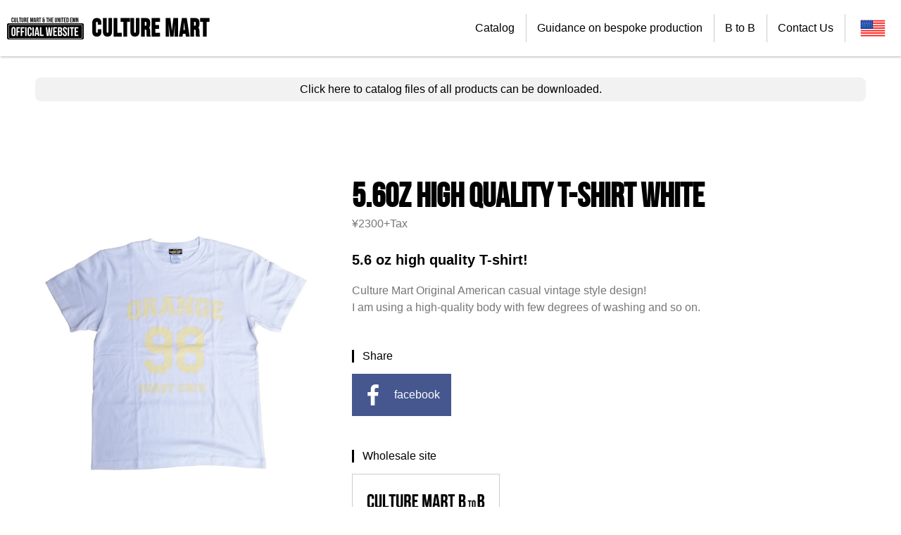

--- FILE ---
content_type: text/html; charset=UTF-8
request_url: https://culture-mart.com/en/catalog/jt-101298-1/
body_size: 86366
content:
<!DOCTYPE html>
<html lang="ja">
<head>
	<meta charset="utf-8">
	
	<meta name="viewport" content="width=device-width, user-scalable=yes, initial-scale=1, maximum-scale=2">
	<link href="https://culture-mart.com/wp-content/themes/cultheme/images/favicon.ico" rel="shortcut icon">
	<link href="https://culture-mart.com/wp-content/themes/cultheme/images/wc.png" rel="apple-touch-icon-precomposed">
		<meta property="og:title" content="5.6oz High Quality T-Shirt WHITE | CULTURE MART">
<meta property="og:type" content="article">
<meta property="og:url" content="https://culture-mart.com/en/catalog/jt-101298-1/">

									<meta property="og:description" content="5.6 oz high quality T-shirt! Culture Mart Original American casual vintage style design! I am using a high-quality body with  &#8230;">
			
	<meta property="og:image" content="https://culture-mart.com/wp-content/uploads/2018/08/101298-1-d1.jpg">
<meta property="og:site_name" content="CULTURE MART">
<meta property="og:locale" content="ja_JP">
<meta property="fb:app_id" content="612237192262948">
<meta name="twitter:card" content="summary_large_image">
	<meta name="twitter:title" content="5.6oz High Quality T-Shirt WHITE | CULTURE MART">

									<meta name="twitter:description" content="5.6 oz high quality T-shirt! Culture Mart Original American casual vintage style design! I am using a high-quality body with  &#8230;">
			
<meta name="twitter:site" content="@jennys-trading">
<meta name="twitter:domain" content="jennys-trading.com">
<meta name="twitter:creator" content="@jennys-trading">
	<meta name="twitter:image:src" content="https://culture-mart.com/wp-content/uploads/2018/08/101298-1-d1.jpg">
	<link href="https://culture-mart.com/wp-content/themes/cultheme/css/common.css" rel="stylesheet">
		<!--[if lt IE 9]>
		<script src="https://ajax.googleapis.com/ajax/libs/jquery/1.11.1/jquery.min.js"></script>
		<script>window.jQuery || document.write("<script src=\"https://culture-mart.com/wp-content/themes/cultheme/js/jquery-1.11.1.min.js\"><\/script>")</script>
	<![endif]-->
	<!--[if gte IE 9]><!-->
		<script src="https://ajax.googleapis.com/ajax/libs/jquery/2.1.1/jquery.min.js"></script>
		<script>window.jQuery || document.write("<script src=\"https://culture-mart.com/wp-content/themes/cultheme/js/jquery-2.1.1.min.js\"><\/script>")</script>
	<!--<![endif]-->
	<!--
	https://culture-mart.com/wp-content/themes/cultheme	bool(true)



	-->
			<script src="https://culture-mart.com/wp-content/themes/cultheme/js/zoomsl-3.0.min.js"></script>
			<script src="https://culture-mart.com/wp-content/themes/cultheme/js/functions.js"></script>
	
	<script>
  (function(i,s,o,g,r,a,m){i['GoogleAnalyticsObject']=r;i[r]=i[r]||function(){
  (i[r].q=i[r].q||[]).push(arguments)},i[r].l=1*new Date();a=s.createElement(o),
  m=s.getElementsByTagName(o)[0];a.async=1;a.src=g;m.parentNode.insertBefore(a,m)
  })(window,document,'script','//www.google-analytics.com/analytics.js','ga');

  ga('create', 'UA-65376434-3', 'auto');
  ga('send', 'pageview');

</script>	<script src="//kitchen.juicer.cc/?color=mEW9Y/WbKHM=" async></script>

			<link rel="alternate" hreflang="ja" href="https://culture-mart.com/en" />
	
		<!-- All in One SEO 4.9.3 - aioseo.com -->
		<title>5.6oz High Quality T-Shirt WHITE | CULTURE MART</title>
	<meta name="description" content="(日本語) 5.6オンスのハイクオリティTシャツ！ カルチャーマートオリジナルのアメリカンカジュアルなヴィンテー" />
	<meta name="robots" content="max-image-preview:large" />
	<link rel="canonical" href="https://culture-mart.com/en/catalog/jt-101298-1/" />
	<meta name="generator" content="All in One SEO (AIOSEO) 4.9.3" />
		<script type="application/ld+json" class="aioseo-schema">
			{"@context":"https:\/\/schema.org","@graph":[{"@type":"BreadcrumbList","@id":"https:\/\/culture-mart.com\/en\/catalog\/jt-101298-1\/#breadcrumblist","itemListElement":[{"@type":"ListItem","@id":"https:\/\/culture-mart.com\/en#listItem","position":1,"name":"\u30db\u30fc\u30e0","item":"https:\/\/culture-mart.com\/en","nextItem":{"@type":"ListItem","@id":"https:\/\/culture-mart.com\/en\/catalog\/#listItem","name":"Catalog"}},{"@type":"ListItem","@id":"https:\/\/culture-mart.com\/en\/catalog\/#listItem","position":2,"name":"Catalog","item":"https:\/\/culture-mart.com\/en\/catalog\/","nextItem":{"@type":"ListItem","@id":"https:\/\/culture-mart.com\/en\/catalog-item\/brand\/#listItem","name":"[:ja]\u30d6\u30e9\u30f3\u30c9[:en]Brand[:]"},"previousItem":{"@type":"ListItem","@id":"https:\/\/culture-mart.com\/en#listItem","name":"\u30db\u30fc\u30e0"}},{"@type":"ListItem","@id":"https:\/\/culture-mart.com\/en\/catalog-item\/brand\/#listItem","position":3,"name":"[:ja]\u30d6\u30e9\u30f3\u30c9[:en]Brand[:]","item":"https:\/\/culture-mart.com\/en\/catalog-item\/brand\/","nextItem":{"@type":"ListItem","@id":"https:\/\/culture-mart.com\/en\/catalog-item\/culturemart\/#listItem","name":"[:ja]CULTURE MART[:en]CULTURE MART[:]"},"previousItem":{"@type":"ListItem","@id":"https:\/\/culture-mart.com\/en\/catalog\/#listItem","name":"Catalog"}},{"@type":"ListItem","@id":"https:\/\/culture-mart.com\/en\/catalog-item\/culturemart\/#listItem","position":4,"name":"[:ja]CULTURE MART[:en]CULTURE MART[:]","item":"https:\/\/culture-mart.com\/en\/catalog-item\/culturemart\/","nextItem":{"@type":"ListItem","@id":"https:\/\/culture-mart.com\/en\/catalog\/jt-101298-1\/#listItem","name":"5.6oz High Quality T-Shirt WHITE"},"previousItem":{"@type":"ListItem","@id":"https:\/\/culture-mart.com\/en\/catalog-item\/brand\/#listItem","name":"[:ja]\u30d6\u30e9\u30f3\u30c9[:en]Brand[:]"}},{"@type":"ListItem","@id":"https:\/\/culture-mart.com\/en\/catalog\/jt-101298-1\/#listItem","position":5,"name":"5.6oz High Quality T-Shirt WHITE","previousItem":{"@type":"ListItem","@id":"https:\/\/culture-mart.com\/en\/catalog-item\/culturemart\/#listItem","name":"[:ja]CULTURE MART[:en]CULTURE MART[:]"}}]},{"@type":"Organization","@id":"https:\/\/culture-mart.com\/en\/#organization","name":"CULTURE MART","description":"I begin a \"culture mart\" and they are wholesale business and retail trades, such as miscellaneous goods, dress-and-ornaments miscellaneous goods, and interior goods accessories.","url":"https:\/\/culture-mart.com\/en\/","sameAs":["https:\/\/www.facebook.com\/JennysTrading\/"]},{"@type":"WebPage","@id":"https:\/\/culture-mart.com\/en\/catalog\/jt-101298-1\/#webpage","url":"https:\/\/culture-mart.com\/en\/catalog\/jt-101298-1\/","name":"5.6oz High Quality T-Shirt WHITE | CULTURE MART","description":"(\u65e5\u672c\u8a9e) 5.6\u30aa\u30f3\u30b9\u306e\u30cf\u30a4\u30af\u30aa\u30ea\u30c6\u30a3T\u30b7\u30e3\u30c4\uff01 \u30ab\u30eb\u30c1\u30e3\u30fc\u30de\u30fc\u30c8\u30aa\u30ea\u30b8\u30ca\u30eb\u306e\u30a2\u30e1\u30ea\u30ab\u30f3\u30ab\u30b8\u30e5\u30a2\u30eb\u306a\u30f4\u30a3\u30f3\u30c6\u30fc","inLanguage":"en-US","isPartOf":{"@id":"https:\/\/culture-mart.com\/en\/#website"},"breadcrumb":{"@id":"https:\/\/culture-mart.com\/en\/catalog\/jt-101298-1\/#breadcrumblist"},"image":{"@type":"ImageObject","url":"https:\/\/culture-mart.com\/wp-content\/uploads\/2018\/08\/101298-1-d1.jpg","@id":"https:\/\/culture-mart.com\/en\/catalog\/jt-101298-1\/#mainImage","width":580,"height":700},"primaryImageOfPage":{"@id":"https:\/\/culture-mart.com\/en\/catalog\/jt-101298-1\/#mainImage"},"datePublished":"2018-08-27T00:20:00+09:00","dateModified":"2018-09-25T10:47:24+09:00"},{"@type":"WebSite","@id":"https:\/\/culture-mart.com\/en\/#website","url":"https:\/\/culture-mart.com\/en\/","name":"CULTURE MART","description":"I begin a \"culture mart\" and they are wholesale business and retail trades, such as miscellaneous goods, dress-and-ornaments miscellaneous goods, and interior goods accessories.","inLanguage":"en-US","publisher":{"@id":"https:\/\/culture-mart.com\/en\/#organization"}}]}
		</script>
		<!-- All in One SEO -->

<link rel='dns-prefetch' href='//s.w.org' />
<link rel='dns-prefetch' href='//www.googletagmanager.com' />
<script type="text/javascript">
window._wpemojiSettings = {"baseUrl":"https:\/\/s.w.org\/images\/core\/emoji\/13.1.0\/72x72\/","ext":".png","svgUrl":"https:\/\/s.w.org\/images\/core\/emoji\/13.1.0\/svg\/","svgExt":".svg","source":{"concatemoji":"https:\/\/culture-mart.com\/wp-includes\/js\/wp-emoji-release.min.js?ver=eb0edadf06b20191769448cdec81666e"}};
/*! This file is auto-generated */
!function(e,a,t){var n,r,o,i=a.createElement("canvas"),p=i.getContext&&i.getContext("2d");function s(e,t){var a=String.fromCharCode;p.clearRect(0,0,i.width,i.height),p.fillText(a.apply(this,e),0,0);e=i.toDataURL();return p.clearRect(0,0,i.width,i.height),p.fillText(a.apply(this,t),0,0),e===i.toDataURL()}function c(e){var t=a.createElement("script");t.src=e,t.defer=t.type="text/javascript",a.getElementsByTagName("head")[0].appendChild(t)}for(o=Array("flag","emoji"),t.supports={everything:!0,everythingExceptFlag:!0},r=0;r<o.length;r++)t.supports[o[r]]=function(e){if(!p||!p.fillText)return!1;switch(p.textBaseline="top",p.font="600 32px Arial",e){case"flag":return s([127987,65039,8205,9895,65039],[127987,65039,8203,9895,65039])?!1:!s([55356,56826,55356,56819],[55356,56826,8203,55356,56819])&&!s([55356,57332,56128,56423,56128,56418,56128,56421,56128,56430,56128,56423,56128,56447],[55356,57332,8203,56128,56423,8203,56128,56418,8203,56128,56421,8203,56128,56430,8203,56128,56423,8203,56128,56447]);case"emoji":return!s([10084,65039,8205,55357,56613],[10084,65039,8203,55357,56613])}return!1}(o[r]),t.supports.everything=t.supports.everything&&t.supports[o[r]],"flag"!==o[r]&&(t.supports.everythingExceptFlag=t.supports.everythingExceptFlag&&t.supports[o[r]]);t.supports.everythingExceptFlag=t.supports.everythingExceptFlag&&!t.supports.flag,t.DOMReady=!1,t.readyCallback=function(){t.DOMReady=!0},t.supports.everything||(n=function(){t.readyCallback()},a.addEventListener?(a.addEventListener("DOMContentLoaded",n,!1),e.addEventListener("load",n,!1)):(e.attachEvent("onload",n),a.attachEvent("onreadystatechange",function(){"complete"===a.readyState&&t.readyCallback()})),(n=t.source||{}).concatemoji?c(n.concatemoji):n.wpemoji&&n.twemoji&&(c(n.twemoji),c(n.wpemoji)))}(window,document,window._wpemojiSettings);
</script>
<style type="text/css">
img.wp-smiley,
img.emoji {
	display: inline !important;
	border: none !important;
	box-shadow: none !important;
	height: 1em !important;
	width: 1em !important;
	margin: 0 0.07em !important;
	vertical-align: -0.1em !important;
	background: none !important;
	padding: 0 !important;
}
</style>
	<link rel='stylesheet' id='wp-block-library-css'  href='https://culture-mart.com/wp-includes/css/dist/block-library/style.min.css?ver=eb0edadf06b20191769448cdec81666e' type='text/css' media='all' />
<link rel='stylesheet' id='aioseo/css/src/vue/standalone/blocks/table-of-contents/global.scss-css'  href='https://culture-mart.com/wp-content/plugins/all-in-one-seo-pack/dist/Lite/assets/css/table-of-contents/global.e90f6d47.css?ver=4.9.3' type='text/css' media='all' />
<style id='global-styles-inline-css' type='text/css'>
body{--wp--preset--color--black: #000000;--wp--preset--color--cyan-bluish-gray: #abb8c3;--wp--preset--color--white: #ffffff;--wp--preset--color--pale-pink: #f78da7;--wp--preset--color--vivid-red: #cf2e2e;--wp--preset--color--luminous-vivid-orange: #ff6900;--wp--preset--color--luminous-vivid-amber: #fcb900;--wp--preset--color--light-green-cyan: #7bdcb5;--wp--preset--color--vivid-green-cyan: #00d084;--wp--preset--color--pale-cyan-blue: #8ed1fc;--wp--preset--color--vivid-cyan-blue: #0693e3;--wp--preset--color--vivid-purple: #9b51e0;--wp--preset--gradient--vivid-cyan-blue-to-vivid-purple: linear-gradient(135deg,rgba(6,147,227,1) 0%,rgb(155,81,224) 100%);--wp--preset--gradient--light-green-cyan-to-vivid-green-cyan: linear-gradient(135deg,rgb(122,220,180) 0%,rgb(0,208,130) 100%);--wp--preset--gradient--luminous-vivid-amber-to-luminous-vivid-orange: linear-gradient(135deg,rgba(252,185,0,1) 0%,rgba(255,105,0,1) 100%);--wp--preset--gradient--luminous-vivid-orange-to-vivid-red: linear-gradient(135deg,rgba(255,105,0,1) 0%,rgb(207,46,46) 100%);--wp--preset--gradient--very-light-gray-to-cyan-bluish-gray: linear-gradient(135deg,rgb(238,238,238) 0%,rgb(169,184,195) 100%);--wp--preset--gradient--cool-to-warm-spectrum: linear-gradient(135deg,rgb(74,234,220) 0%,rgb(151,120,209) 20%,rgb(207,42,186) 40%,rgb(238,44,130) 60%,rgb(251,105,98) 80%,rgb(254,248,76) 100%);--wp--preset--gradient--blush-light-purple: linear-gradient(135deg,rgb(255,206,236) 0%,rgb(152,150,240) 100%);--wp--preset--gradient--blush-bordeaux: linear-gradient(135deg,rgb(254,205,165) 0%,rgb(254,45,45) 50%,rgb(107,0,62) 100%);--wp--preset--gradient--luminous-dusk: linear-gradient(135deg,rgb(255,203,112) 0%,rgb(199,81,192) 50%,rgb(65,88,208) 100%);--wp--preset--gradient--pale-ocean: linear-gradient(135deg,rgb(255,245,203) 0%,rgb(182,227,212) 50%,rgb(51,167,181) 100%);--wp--preset--gradient--electric-grass: linear-gradient(135deg,rgb(202,248,128) 0%,rgb(113,206,126) 100%);--wp--preset--gradient--midnight: linear-gradient(135deg,rgb(2,3,129) 0%,rgb(40,116,252) 100%);--wp--preset--duotone--dark-grayscale: url('#wp-duotone-dark-grayscale');--wp--preset--duotone--grayscale: url('#wp-duotone-grayscale');--wp--preset--duotone--purple-yellow: url('#wp-duotone-purple-yellow');--wp--preset--duotone--blue-red: url('#wp-duotone-blue-red');--wp--preset--duotone--midnight: url('#wp-duotone-midnight');--wp--preset--duotone--magenta-yellow: url('#wp-duotone-magenta-yellow');--wp--preset--duotone--purple-green: url('#wp-duotone-purple-green');--wp--preset--duotone--blue-orange: url('#wp-duotone-blue-orange');--wp--preset--font-size--small: 13px;--wp--preset--font-size--medium: 20px;--wp--preset--font-size--large: 36px;--wp--preset--font-size--x-large: 42px;}.has-black-color{color: var(--wp--preset--color--black) !important;}.has-cyan-bluish-gray-color{color: var(--wp--preset--color--cyan-bluish-gray) !important;}.has-white-color{color: var(--wp--preset--color--white) !important;}.has-pale-pink-color{color: var(--wp--preset--color--pale-pink) !important;}.has-vivid-red-color{color: var(--wp--preset--color--vivid-red) !important;}.has-luminous-vivid-orange-color{color: var(--wp--preset--color--luminous-vivid-orange) !important;}.has-luminous-vivid-amber-color{color: var(--wp--preset--color--luminous-vivid-amber) !important;}.has-light-green-cyan-color{color: var(--wp--preset--color--light-green-cyan) !important;}.has-vivid-green-cyan-color{color: var(--wp--preset--color--vivid-green-cyan) !important;}.has-pale-cyan-blue-color{color: var(--wp--preset--color--pale-cyan-blue) !important;}.has-vivid-cyan-blue-color{color: var(--wp--preset--color--vivid-cyan-blue) !important;}.has-vivid-purple-color{color: var(--wp--preset--color--vivid-purple) !important;}.has-black-background-color{background-color: var(--wp--preset--color--black) !important;}.has-cyan-bluish-gray-background-color{background-color: var(--wp--preset--color--cyan-bluish-gray) !important;}.has-white-background-color{background-color: var(--wp--preset--color--white) !important;}.has-pale-pink-background-color{background-color: var(--wp--preset--color--pale-pink) !important;}.has-vivid-red-background-color{background-color: var(--wp--preset--color--vivid-red) !important;}.has-luminous-vivid-orange-background-color{background-color: var(--wp--preset--color--luminous-vivid-orange) !important;}.has-luminous-vivid-amber-background-color{background-color: var(--wp--preset--color--luminous-vivid-amber) !important;}.has-light-green-cyan-background-color{background-color: var(--wp--preset--color--light-green-cyan) !important;}.has-vivid-green-cyan-background-color{background-color: var(--wp--preset--color--vivid-green-cyan) !important;}.has-pale-cyan-blue-background-color{background-color: var(--wp--preset--color--pale-cyan-blue) !important;}.has-vivid-cyan-blue-background-color{background-color: var(--wp--preset--color--vivid-cyan-blue) !important;}.has-vivid-purple-background-color{background-color: var(--wp--preset--color--vivid-purple) !important;}.has-black-border-color{border-color: var(--wp--preset--color--black) !important;}.has-cyan-bluish-gray-border-color{border-color: var(--wp--preset--color--cyan-bluish-gray) !important;}.has-white-border-color{border-color: var(--wp--preset--color--white) !important;}.has-pale-pink-border-color{border-color: var(--wp--preset--color--pale-pink) !important;}.has-vivid-red-border-color{border-color: var(--wp--preset--color--vivid-red) !important;}.has-luminous-vivid-orange-border-color{border-color: var(--wp--preset--color--luminous-vivid-orange) !important;}.has-luminous-vivid-amber-border-color{border-color: var(--wp--preset--color--luminous-vivid-amber) !important;}.has-light-green-cyan-border-color{border-color: var(--wp--preset--color--light-green-cyan) !important;}.has-vivid-green-cyan-border-color{border-color: var(--wp--preset--color--vivid-green-cyan) !important;}.has-pale-cyan-blue-border-color{border-color: var(--wp--preset--color--pale-cyan-blue) !important;}.has-vivid-cyan-blue-border-color{border-color: var(--wp--preset--color--vivid-cyan-blue) !important;}.has-vivid-purple-border-color{border-color: var(--wp--preset--color--vivid-purple) !important;}.has-vivid-cyan-blue-to-vivid-purple-gradient-background{background: var(--wp--preset--gradient--vivid-cyan-blue-to-vivid-purple) !important;}.has-light-green-cyan-to-vivid-green-cyan-gradient-background{background: var(--wp--preset--gradient--light-green-cyan-to-vivid-green-cyan) !important;}.has-luminous-vivid-amber-to-luminous-vivid-orange-gradient-background{background: var(--wp--preset--gradient--luminous-vivid-amber-to-luminous-vivid-orange) !important;}.has-luminous-vivid-orange-to-vivid-red-gradient-background{background: var(--wp--preset--gradient--luminous-vivid-orange-to-vivid-red) !important;}.has-very-light-gray-to-cyan-bluish-gray-gradient-background{background: var(--wp--preset--gradient--very-light-gray-to-cyan-bluish-gray) !important;}.has-cool-to-warm-spectrum-gradient-background{background: var(--wp--preset--gradient--cool-to-warm-spectrum) !important;}.has-blush-light-purple-gradient-background{background: var(--wp--preset--gradient--blush-light-purple) !important;}.has-blush-bordeaux-gradient-background{background: var(--wp--preset--gradient--blush-bordeaux) !important;}.has-luminous-dusk-gradient-background{background: var(--wp--preset--gradient--luminous-dusk) !important;}.has-pale-ocean-gradient-background{background: var(--wp--preset--gradient--pale-ocean) !important;}.has-electric-grass-gradient-background{background: var(--wp--preset--gradient--electric-grass) !important;}.has-midnight-gradient-background{background: var(--wp--preset--gradient--midnight) !important;}.has-small-font-size{font-size: var(--wp--preset--font-size--small) !important;}.has-medium-font-size{font-size: var(--wp--preset--font-size--medium) !important;}.has-large-font-size{font-size: var(--wp--preset--font-size--large) !important;}.has-x-large-font-size{font-size: var(--wp--preset--font-size--x-large) !important;}
</style>
<link rel='stylesheet' id='contact-form-7-css'  href='https://culture-mart.com/wp-content/plugins/contact-form-7/includes/css/styles.css?ver=5.6.4' type='text/css' media='all' />
<link rel='stylesheet' id='wpdm-fonticon-css'  href='https://culture-mart.com/wp-content/plugins/download-manager/assets/wpdm-iconfont/css/wpdm-icons.css?ver=eb0edadf06b20191769448cdec81666e' type='text/css' media='all' />
<link rel='stylesheet' id='wpdm-front-css'  href='https://culture-mart.com/wp-content/plugins/download-manager/assets/css/front.min.css?ver=3.3.46' type='text/css' media='all' />
<link rel='stylesheet' id='wpdm-front-dark-css'  href='https://culture-mart.com/wp-content/plugins/download-manager/assets/css/front-dark.min.css?ver=3.3.46' type='text/css' media='all' />
<link rel='stylesheet' id='child-pages-shortcode-css-css'  href='https://culture-mart.com/wp-content/plugins/child-pages-shortcode/css/child-pages-shortcode.min.css?ver=1.1.4' type='text/css' media='all' />
<!--n2css--><!--n2js--><script type='text/javascript' src='https://culture-mart.com/wp-includes/js/jquery/jquery.min.js?ver=3.6.0' id='jquery-core-js'></script>
<script type='text/javascript' src='https://culture-mart.com/wp-includes/js/jquery/jquery-migrate.min.js?ver=3.3.2' id='jquery-migrate-js'></script>
<script type='text/javascript' src='https://culture-mart.com/wp-content/plugins/download-manager/assets/js/wpdm.min.js?ver=eb0edadf06b20191769448cdec81666e' id='wpdm-frontend-js-js'></script>
<script type='text/javascript' id='wpdm-frontjs-js-extra'>
/* <![CDATA[ */
var wpdm_url = {"home":"https:\/\/culture-mart.com\/","site":"https:\/\/culture-mart.com\/","ajax":"https:\/\/culture-mart.com\/wp-admin\/admin-ajax.php"};
var wpdm_js = {"spinner":"<i class=\"wpdm-icon wpdm-sun wpdm-spin\"><\/i>","client_id":"67b997b69f792ff1e3e4cb6b778c53dc"};
var wpdm_strings = {"pass_var":"Password Verified!","pass_var_q":"Please click following button to start download.","start_dl":"Start Download"};
/* ]]> */
</script>
<script type='text/javascript' src='https://culture-mart.com/wp-content/plugins/download-manager/assets/js/front.min.js?ver=3.3.46' id='wpdm-frontjs-js'></script>
<script type='text/javascript' src='https://culture-mart.com/wp-content/plugins/child-pages-shortcode/js/child-pages-shortcode.min.js?ver=1.1.4' id='child-pages-shortcode-js'></script>
<link rel="https://api.w.org/" href="https://culture-mart.com/en/wp-json/" /><link rel="EditURI" type="application/rsd+xml" title="RSD" href="https://culture-mart.com/xmlrpc.php?rsd" />
<link rel="wlwmanifest" type="application/wlwmanifest+xml" href="https://culture-mart.com/wp-includes/wlwmanifest.xml" /> 

<link rel="alternate" type="application/json+oembed" href="https://culture-mart.com/en/wp-json/oembed/1.0/embed?url=https%3A%2F%2Fculture-mart.com%2Fen%2Fcatalog%2Fjt-101298-1%2F" />
<link rel="alternate" type="text/xml+oembed" href="https://culture-mart.com/en/wp-json/oembed/1.0/embed?url=https%3A%2F%2Fculture-mart.com%2Fen%2Fcatalog%2Fjt-101298-1%2F&#038;format=xml" />
<meta name="generator" content="Site Kit by Google 1.170.0" /><style type="text/css">
.qtranxs_flag_ja {background-image: url(https://culture-mart.com/wp-content/plugins/qtranslate-xt-master/flags/jp.png); background-repeat: no-repeat;}
.qtranxs_flag_en {background-image: url(https://culture-mart.com/wp-content/plugins/qtranslate-xt-master/flags/gb.png); background-repeat: no-repeat;}
</style>
<link hreflang="ja" href="https://culture-mart.com/ja/catalog/jt-101298-1/" rel="alternate" />
<link hreflang="en" href="https://culture-mart.com/en/catalog/jt-101298-1/" rel="alternate" />
<link hreflang="x-default" href="https://culture-mart.com/catalog/jt-101298-1/" rel="alternate" />
<meta name="generator" content="qTranslate-XT 3.7.1" />
<meta name="generator" content="WordPress Download Manager 3.3.46" />
                <style>
        /* WPDM Link Template Styles */        </style>
                <style>

            :root {
                --color-primary: #4a8eff;
                --color-primary-rgb: 74, 142, 255;
                --color-primary-hover: #5998ff;
                --color-primary-active: #3281ff;
                --clr-sec: #6c757d;
                --clr-sec-rgb: 108, 117, 125;
                --clr-sec-hover: #6c757d;
                --clr-sec-active: #6c757d;
                --color-secondary: #6c757d;
                --color-secondary-rgb: 108, 117, 125;
                --color-secondary-hover: #6c757d;
                --color-secondary-active: #6c757d;
                --color-success: #018e11;
                --color-success-rgb: 1, 142, 17;
                --color-success-hover: #0aad01;
                --color-success-active: #0c8c01;
                --color-info: #2CA8FF;
                --color-info-rgb: 44, 168, 255;
                --color-info-hover: #2CA8FF;
                --color-info-active: #2CA8FF;
                --color-warning: #FFB236;
                --color-warning-rgb: 255, 178, 54;
                --color-warning-hover: #FFB236;
                --color-warning-active: #FFB236;
                --color-danger: #ff5062;
                --color-danger-rgb: 255, 80, 98;
                --color-danger-hover: #ff5062;
                --color-danger-active: #ff5062;
                --color-green: #30b570;
                --color-blue: #0073ff;
                --color-purple: #8557D3;
                --color-red: #ff5062;
                --color-muted: rgba(69, 89, 122, 0.6);
                --wpdm-font: "Sen", -apple-system, BlinkMacSystemFont, "Segoe UI", Roboto, Helvetica, Arial, sans-serif, "Apple Color Emoji", "Segoe UI Emoji", "Segoe UI Symbol";
            }

            .wpdm-download-link.btn.btn-primary {
                border-radius: 4px;
            }


        </style>
        </head>
<body>
	<svg style="position: absolute; width: 0; height: 0;" width="0" height="0" version="1.1" xmlns="http://www.w3.org/2000/svg" xmlns:xlink="http://www.w3.org/1999/xlink">
<defs>

<symbol id="icon-checkBox" viewBox="0 0 32 31.3">
	<title>アカウント登録</title>
	<path d="M3.8,12.4c0,0,6.4,4.9,10.9,13.6c0,0,7.1-18.7,17.4-26c-9.1,1.8-18.5,16.4-18.5,16.4S5.8,12.1,3.8,12.4z"/>
	<path d="M0,31.3V3.1h28.2v27.4v0.8H0L0,31.3z M27.4,30.5v-0.8V30.5L27.4,30.5z M1.6,29.7h25v-25h-25V29.7L1.6,29.7z"/>
</symbol>

<symbol id="icon-circleLogo" viewBox="0 0 50 50">
	<title>ジェニーズトレーディング</title>
	<circle cx="25" cy="25" r="25"/><circle cx="25" cy="25" r="22.365"/><path d="M25,47.865A22.865,22.865,0,1,1,47.865,25,22.891,22.891,0,0,1,25,47.865ZM25,3.135A21.865,21.865,0,1,0,46.865,25,21.89,21.89,0,0,0,25,3.135Z" class="icon-circle-logo" fill="#fff"/><path d="M9.8,12.269c0-2.389,1.258-3.754,3.562-3.754s3.562,1.365,3.562,3.754v7.763c0,2.389-1.258,3.754-3.562,3.754S9.8,22.421,9.8,20.032V12.269Zm2.346,7.913c0,1.066.469,1.472,1.216,1.472s1.216-.405,1.216-1.472V12.12c0-1.066-.469-1.472-1.216-1.472s-1.216.405-1.216,1.472v8.062Z" class="icon-circle-logo" fill="#fff"/><path d="M20.786,15.319h3.029v2.133H20.786v6.164H18.44V8.686h6.207v2.133h-3.86v4.5Z" class="icon-circle-logo" fill="#fff"/><path d="M28.123,15.319h3.029v2.133H28.123v6.164H25.777V8.686h6.206v2.133h-3.86v4.5Z" class="icon-circle-logo" fill="#fff"/><path d="M33.113,8.686H35.46v14.93H33.113V8.686Z" class="icon-circle-logo" fill="#fff"/><path d="M17.9,35.235v2.1c0,2.528-1.264,3.972-3.7,3.972s-3.7-1.444-3.7-3.972V29.12c0-2.528,1.264-3.972,3.7-3.972s3.7,1.444,3.7,3.972v1.535H15.553V28.962c0-1.128-.5-1.557-1.286-1.557s-1.286.429-1.286,1.557v8.53c0,1.128.5,1.535,1.286,1.535s1.286-.406,1.286-1.535V35.235H17.9Z" class="icon-circle-logo" fill="#fff"/><path d="M19.411,25.329h2.482v15.8H19.411v-15.8Z" class="icon-circle-logo" fill="#fff"/><path d="M31.732,41.125h-2.5L28.8,38.259H25.752l-0.429,2.866H23.044l2.527-15.8H29.2Zm-5.664-5.01H28.46l-1.2-7.989Z" class="icon-circle-logo" fill="#fff"/><path d="M32.883,25.329h2.482v13.54H39.45v2.257H32.883v-15.8Z" class="icon-circle-logo" fill="#fff"/><path d="M39.844,15.883l-2.219-.238v-0.9l4.164-.464v0.637l-3.284.351,3.284,0.315v0.631l-3.308.327,3.308,0.339v0.571l-4.164-.464V16.121Z" class="icon-circle-logo" fill="#fff"/><path d="M40.034,18.435v0.9H39.439v-0.9H38.22v1.13H37.625V17.781h4.164v1.785H41.194v-1.13h-1.16Z" class="icon-circle-logo" fill="#fff"/><path d="M40.831,21.928H40.683a0.818,0.818,0,0,1-.839-0.422,0.842,0.842,0,0,1-.892.488H38.612A0.885,0.885,0,0,1,37.625,21V19.97h4.164v0.988A0.838,0.838,0,0,1,40.831,21.928Zm-1.333-1.3H38.22V21c0,0.22.1,0.339,0.41,0.339h0.363c0.387,0,.506-0.125.506-0.422V20.625Zm1.7,0h-1.1V20.88a0.361,0.361,0,0,0,.44.393h0.232c0.3,0,.428-0.1.428-0.333V20.625Z" class="icon-circle-logo" fill="#fff"/><path d="M41.837,24.188a0.906,0.906,0,0,1-1.047.964H40.659V24.533h0.173c0.3,0,.411-0.119.411-0.327s-0.113-.327-0.411-0.327c-0.857,0-1.017,1.279-2.207,1.279a0.978,0.978,0,1,1,0-1.951H38.88v0.619h-0.3a0.344,0.344,0,1,0,0,.678c0.857,0,1.017-1.279,2.207-1.279A0.906,0.906,0,0,1,41.837,24.188Z" class="icon-circle-logo" fill="#fff"/><path d="M41.789,25.342v2.023H41.194V26.681H37.625V26.027h3.569V25.342h0.595Z" class="icon-circle-logo" fill="#fff"/><path d="M40.79,27.6a0.995,0.995,0,1,1,0,1.987H38.624a0.995,0.995,0,1,1,0-1.987H40.79Zm-2.207.654a0.345,0.345,0,1,0,0,.678h2.249a0.345,0.345,0,1,0,0-.678H38.583Z" class="icon-circle-logo" fill="#fff"/><path d="M37.625,31.375a1.28,1.28,0,0,1,.512-0.059h0.654c0.387,0,.529-0.131.529-0.428V30.661h-1.7V30.007h4.164v0.988a0.838,0.838,0,0,1-.958.97H40.5a0.83,0.83,0,0,1-.845-0.428,0.839,0.839,0,0,1-.886.434H38.13a1.226,1.226,0,0,0-.506.071V31.375Zm3.569-.714H39.915v0.256a0.361,0.361,0,0,0,.44.393h0.41c0.3,0,.428-0.1.428-0.333V30.661Z" class="icon-circle-logo" fill="#fff"/><path d="M40.034,33.053v0.9H39.439v-0.9H38.22v1.13H37.625V32.4h4.164v1.785H41.194v-1.13h-1.16Z" class="icon-circle-logo" fill="#fff"/>
</symbol>

<symbol id="icon-wideLogo" viewBox="0 0 80 22.707">
	<title>ジェニーズトレーディング</title>
	<rect y="5.983" width="80" height="16.723" rx="1.571" ry="1.571"/><rect x="1.61" y="7.422" width="76.779" height="14.094" rx="1.048" ry="1.048"/><path d="M77.342,21.712H2.658a1.245,1.245,0,0,1-1.244-1.244v-12A1.245,1.245,0,0,1,2.658,7.225H77.342a1.245,1.245,0,0,1,1.244,1.244v12A1.245,1.245,0,0,1,77.342,21.712ZM2.658,7.618a0.852,0.852,0,0,0-.851.851v12a0.852,0.852,0,0,0,.851.851H77.342a0.852,0.852,0,0,0,.851-0.851v-12a0.852,0.852,0,0,0-.851-0.851H2.658Z" fill="#fff"/><path d="M4.533,12.236A2.041,2.041,0,0,1,6.727,9.924a2.041,2.041,0,0,1,2.194,2.312v4.782a2.041,2.041,0,0,1-2.194,2.312,2.041,2.041,0,0,1-2.194-2.312V12.236ZM5.978,17.11a0.735,0.735,0,0,0,.749.907,0.735,0.735,0,0,0,.749-0.907V12.144a0.735,0.735,0,0,0-.749-0.907,0.735,0.735,0,0,0-.749.907V17.11Z" fill="#fff"/><polygon points="11.299 14.115 13.165 14.115 13.165 15.429 11.299 15.429 11.299 19.226 9.854 19.226 9.854 10.029 13.677 10.029 13.677 11.343 11.299 11.343 11.299 14.115" fill="#fff"/><polygon points="15.818 14.115 17.684 14.115 17.684 15.429 15.818 15.429 15.818 19.226 14.373 19.226 14.373 10.029 18.197 10.029 18.197 11.343 15.818 11.343 15.818 14.115" fill="#fff"/><rect x="18.893" y="10.029" width="1.445" height="9.197" fill="#fff"/><path d="M25.58,15.8v1.222a2.013,2.013,0,0,1-2.155,2.312,2.013,2.013,0,0,1-2.155-2.312V12.236a2.013,2.013,0,0,1,2.155-2.312,2.013,2.013,0,0,1,2.155,2.312v0.893H24.214V12.144a0.763,0.763,0,1,0-1.5,0V17.11a0.761,0.761,0,1,0,1.5,0V15.8H25.58Z" fill="#fff"/><rect x="26.461" y="10.029" width="1.445" height="9.197" fill="#fff"/><path d="M33.634,19.226H32.176l-0.25-1.669H30.152L29.9,19.226H28.576l1.472-9.2h2.115Zm-3.3-2.917h1.393l-0.7-4.651Z" fill="#fff"/><polygon points="34.304 10.029 35.749 10.029 35.749 17.912 38.127 17.912 38.127 19.226 34.304 19.226 34.304 10.029" fill="#fff"/><polygon points="44 14.325 43.475 19.226 41.491 19.226 40.466 10.029 41.872 10.029 42.647 17.281 43.344 10.029 44.736 10.029 45.459 17.334 46.208 10.029 47.469 10.029 46.444 19.226 44.526 19.226 44 14.325" fill="#fff"/><polygon points="49.637 13.905 51.621 13.905 51.621 15.218 49.637 15.218 49.637 17.912 52.133 17.912 52.133 19.226 48.192 19.226 48.192 10.029 52.133 10.029 52.133 11.343 49.637 11.343 49.637 13.905" fill="#fff"/><path d="M57.349,12.144v0.328a1.806,1.806,0,0,1-.933,1.852A1.86,1.86,0,0,1,57.494,16.3v0.749A1.955,1.955,0,0,1,55.3,19.226H53.027v-9.2h2.181A1.851,1.851,0,0,1,57.349,12.144Zm-2.877-.8v2.431h0.565A0.8,0.8,0,0,0,55.9,12.8V12.289c0-.657-0.223-0.946-0.736-0.946h-0.7Zm0,3.745v2.825H55.3c0.486,0,.749-0.223.749-0.907V16.2c0-.854-0.276-1.117-0.933-1.117H54.472Z" fill="#fff"/><path d="M60.305,9.924a2,2,0,0,1,2.128,2.312v0.289H61.067V12.144c0-.657-0.263-0.907-0.723-0.907s-0.723.25-.723,0.907c0,1.892,2.825,2.247,2.825,4.874a2.16,2.16,0,1,1-4.309,0V16.454H59.5V17.11a0.761,0.761,0,1,0,1.5,0c0-1.892-2.825-2.247-2.825-4.874A2,2,0,0,1,60.305,9.924Z" fill="#fff"/><rect x="63.275" y="10.029" width="1.445" height="9.197" fill="#fff"/><polygon points="65.35 10.029 69.818 10.029 69.818 11.343 68.307 11.343 68.307 19.226 66.861 19.226 66.861 11.343 65.35 11.343 65.35 10.029" fill="#fff"/><polygon points="71.893 13.905 73.877 13.905 73.877 15.218 71.893 15.218 71.893 17.912 74.39 17.912 74.39 19.226 70.448 19.226 70.448 10.029 74.39 10.029 74.39 11.343 71.893 11.343 71.893 13.905" fill="#fff"/><path d="M7,3.082V3.723A1.057,1.057,0,0,1,5.869,4.937,1.057,1.057,0,0,1,4.739,3.723V1.214A1.057,1.057,0,0,1,5.869,0,1.057,1.057,0,0,1,7,1.214V1.682H6.283V1.165a0.4,0.4,0,1,0-.786,0V3.772a0.4,0.4,0,1,0,.786,0V3.082H7Z"/><path d="M8.186,0.055V3.778a0.4,0.4,0,1,0,.786,0V0.055H9.689V3.73A1.057,1.057,0,0,1,8.558,4.944,1.057,1.057,0,0,1,7.428,3.73V0.055H8.186Z"/><polygon points="10.206 0.055 10.965 0.055 10.965 4.192 12.213 4.192 12.213 4.882 10.206 4.882 10.206 0.055"/><polygon points="12.323 0.055 14.667 0.055 14.667 0.745 13.875 0.745 13.875 4.882 13.116 4.882 13.116 0.745 12.323 0.745 12.323 0.055"/><path d="M15.722,0.055V3.778a0.4,0.4,0,1,0,.786,0V0.055h0.717V3.73a1.057,1.057,0,0,1-1.131,1.213A1.057,1.057,0,0,1,14.964,3.73V0.055h0.759Z"/><path d="M19.329,4.882a1.484,1.484,0,0,1-.069-0.593V3.53c0-.448-0.152-0.614-0.5-0.614H18.5V4.882H17.743V0.055h1.145a0.971,0.971,0,0,1,1.124,1.11V1.545a0.962,0.962,0,0,1-.5.979,0.972,0.972,0,0,1,.5,1.027V4.3a1.422,1.422,0,0,0,.083.586H19.329ZM18.5,0.745V2.227h0.3a0.418,0.418,0,0,0,.455-0.51V1.241c0-.345-0.117-0.5-0.386-0.5H18.5Z"/><polygon points="21.273 2.089 22.314 2.089 22.314 2.779 21.273 2.779 21.273 4.192 22.583 4.192 22.583 4.882 20.515 4.882 20.515 0.055 22.583 0.055 22.583 0.745 21.273 0.745 21.273 2.089"/><polygon points="25.727 3.482 26.245 0.055 27.299 0.055 27.299 4.882 26.582 4.882 26.582 1.42 26.058 4.882 25.341 4.882 24.776 1.469 24.776 4.882 24.114 4.882 24.114 0.055 25.169 0.055 25.727 3.482"/><path d="M30.306,4.882H29.54l-0.131-.876H28.479l-0.131.876h-0.7l0.772-4.826h1.11ZM28.575,3.351h0.731L28.941,0.91Z"/><path d="M32.243,4.882a1.484,1.484,0,0,1-.069-0.593V3.53c0-.448-0.152-0.614-0.5-0.614H31.416V4.882H30.657V0.055H31.8a0.971,0.971,0,0,1,1.124,1.11V1.545a0.962,0.962,0,0,1-.5.979,0.972,0.972,0,0,1,.5,1.027V4.3a1.422,1.422,0,0,0,.083.586H32.243ZM31.416,0.745V2.227h0.3a0.418,0.418,0,0,0,.455-0.51V1.241c0-.345-0.117-0.5-0.386-0.5H31.416Z"/><polygon points="33.209 0.055 35.553 0.055 35.553 0.745 34.76 0.745 34.76 4.882 34.001 4.882 34.001 0.745 33.209 0.745 33.209 0.055"/><path d="M37.484,2.331a0.945,0.945,0,0,1-.524-0.993V1.248A1.035,1.035,0,0,1,38.09.055h0.869V0.745H38.1a0.376,0.376,0,0,0-.386.469v0.3a0.418,0.418,0,0,0,.455.51H38.5V1.483h0.759V2.02h0.2V2.71h-0.2V4.3a1.422,1.422,0,0,0,.083.586H38.573A1.149,1.149,0,0,1,38.5,4.5a0.717,0.717,0,0,1-.7.434,0.89,0.89,0,0,1-.841-1.1V3.344A0.99,0.99,0,0,1,37.484,2.331Zm0.627,1.917A0.37,0.37,0,0,0,38.5,3.827V2.71H38.214c-0.345,0-.5.165-0.5,0.614V3.772A0.385,0.385,0,0,0,38.111,4.247Z"/><polygon points="40.655 0.055 43 0.055 43 0.745 42.207 0.745 42.207 4.882 41.448 4.882 41.448 0.745 40.655 0.745 40.655 0.055"/><polygon points="44.089 4.882 43.331 4.882 43.331 0.055 44.089 0.055 44.089 2.124 44.951 2.124 44.951 0.055 45.723 0.055 45.723 4.882 44.951 4.882 44.951 2.813 44.089 2.813 44.089 4.882"/><polygon points="47.033 2.089 48.074 2.089 48.074 2.779 47.033 2.779 47.033 4.192 48.343 4.192 48.343 4.882 46.275 4.882 46.275 0.055 48.343 0.055 48.343 0.745 47.033 0.745 47.033 2.089"/><path d="M50.6,0.055V3.778a0.4,0.4,0,1,0,.786,0V0.055h0.717V3.73a1.134,1.134,0,1,1-2.262,0V0.055H50.6Z"/><polygon points="53.301 1.386 53.301 4.882 52.618 4.882 52.618 0.055 53.57 0.055 54.349 2.944 54.349 0.055 55.025 0.055 55.025 4.882 54.246 4.882 53.301 1.386"/><rect x="55.569" y="0.055" width="0.758" height="4.826"/><polygon points="56.659 0.055 59.003 0.055 59.003 0.745 58.21 0.745 58.21 4.882 57.452 4.882 57.452 0.745 56.659 0.745 56.659 0.055"/><polygon points="60.092 2.089 61.134 2.089 61.134 2.779 60.092 2.779 60.092 4.192 61.403 4.192 61.403 4.882 59.334 4.882 59.334 0.055 61.403 0.055 61.403 0.745 60.092 0.745 60.092 2.089"/><path d="M61.872,0.055h1.2A1.035,1.035,0,0,1,64.2,1.248V3.689a1.035,1.035,0,0,1-1.131,1.193h-1.2V0.055ZM62.63,0.745V4.192h0.427a0.376,0.376,0,0,0,.386-0.469V1.214A0.376,0.376,0,0,0,63.057.745H62.63Z"/><polygon points="66.512 2.089 67.553 2.089 67.553 2.779 66.512 2.779 66.512 4.192 67.822 4.192 67.822 4.882 65.753 4.882 65.753 0.055 67.822 0.055 67.822 0.745 66.512 0.745 66.512 2.089"/><polygon points="69.897 3.482 70.415 0.055 71.469 0.055 71.469 4.882 70.752 4.882 70.752 1.42 70.228 4.882 69.511 4.882 68.946 1.469 68.946 4.882 68.284 4.882 68.284 0.055 69.339 0.055 69.897 3.482"/><polygon points="72.697 1.386 72.697 4.882 72.014 4.882 72.014 0.055 72.966 0.055 73.745 2.944 73.745 0.055 74.421 0.055 74.421 4.882 73.641 4.882 72.697 1.386"/>
</symbol>
</defs>
</svg>
	<div id="fb-root"></div>
<script>(function(d, s, id) {
  var js, fjs = d.getElementsByTagName(s)[0];
  if (d.getElementById(id)) return;
  js = d.createElement(s); js.id = id;
  js.src = "//connect.facebook.net/ja_JP/sdk.js#xfbml=1&version=v2.5&appId=612237192262948";
  fjs.parentNode.insertBefore(js, fjs);
}(document, 'script', 'facebook-jssdk'));</script>	<header id="global_header">
		<div id="logo">
			<h1><a href="https://culture-mart.com/en">CULTURE MART</a></h1>
		</div>
		<nav id="global_navi">
			<ul>
				<li id="menu-item-970" class="menu-item menu-item-type-post_type_archive menu-item-object-catalog menu-item-has-children menu-item-970"><a href="https://culture-mart.com/en/catalog/">Catalog</a>
<ul class="sub-menu">
	<li id="menu-item-8743" class="menu-item menu-item-type-post_type menu-item-object-page menu-item-8743"><a href="https://culture-mart.com/en/download/">Catalog Download</a></li>
</ul>
</li>
<li id="menu-item-8728" class="menu-item menu-item-type-post_type menu-item-object-page menu-item-8728"><a href="https://culture-mart.com/en/oem/">Guidance on bespoke production</a></li>
<li id="menu-item-4224" class="menu-item menu-item-type-post_type menu-item-object-page menu-item-4224"><a href="https://culture-mart.com/en/official-b2b/">B to B</a></li>
<li id="menu-item-198" class="menu-item menu-item-type-post_type menu-item-object-page menu-item-198"><a href="https://culture-mart.com/en/contact-us/">Contact Us</a></li>
				<li id="lang_switcher">
											<a href="javascript:void(0)"><svg class="svg-flag-america" version="1.1" xmlns="http://www.w3.org/2000/svg" xmlns:xlink="http://www.w3.org/1999/xlink" x="0px" y="0px" width="20px" height="13px" viewBox="0 0 20 13" style="enable-background:new 0 0 20 13;" xml:space="preserve"><title>English</title><g><path class="svg-path-1" d="M20,1v1h-9.9V1H20L20,1z M20,3v1h-9.9V3H20L20,3z M20,4.9v1h-9.9v-1H20L20,4.9z M20,7v1H0V7H20L20,7z M20,8.9 v1H0v-1H20L20,8.9z M20,10.9v1H0v-1H20L20,10.9z"/><path class="svg-path-2" d="M0,0h20v1H0V0L0,0z M0,12h20v1H0V12L0,12z M0,9.9h20v1H0V9.9L0,9.9z M0,8h20v1H0V8L0,8z M0,5.9h20v1H0V5.9 L0,5.9z M0,4h20v1H0V4L0,4z M0,1.9h20v1H0V1.9L0,1.9z"/><polygon class="svg-polygon" points="0,0 10.1,0 10.1,7 0,7 0,0"/><path class="svg-path-1" d="M9.3,0.3l0.1,0.2h0.3L9.4,0.8l0.1,0.3L9.3,0.9L9.1,1.1l0.1-0.3L8.9,0.7h0.3L9.3,0.3L9.3,0.3z M0.8,3.1 l0.1,0.2h0.3L1,3.6l0.1,0.3L0.8,3.7L0.6,3.8l0.1-0.3L0.5,3.4h0.3L0.8,3.1L0.8,3.1z M1.7,3.8L1.8,4h0.3L1.8,4.3l0.1,0.3L1.7,4.4 L1.4,4.5l0.1-0.3L1.3,4.1h0.3L1.7,3.8L1.7,3.8z M8.4,3.8L8.5,4h0.3L8.6,4.3l0.1,0.3L8.4,4.4L8.2,4.5l0.1-0.3L8.1,4.1h0.3L8.4,3.8 L8.4,3.8z M6.8,3.8L6.9,4h0.3L6.9,4.3L7,4.5L6.8,4.4L6.5,4.5l0.1-0.3L6.4,4.1h0.3L6.8,3.8L6.8,3.8z M5.1,3.8L5.2,4h0.3L5.2,4.3 l0.1,0.3L5.1,4.4L4.8,4.5l0.1-0.3L4.7,4.1H5L5.1,3.8L5.1,3.8z M3.4,3.8L3.5,4h0.3L3.5,4.3l0.1,0.3L3.4,4.4L3.1,4.5l0.1-0.3L3,4.1 h0.3L3.4,3.8L3.4,3.8z M2.5,3.1l0.1,0.2h0.3L2.7,3.6l0.1,0.3L2.5,3.7L2.3,3.8l0.1-0.3L2.1,3.4h0.3L2.5,3.1L2.5,3.1z M7.6,3.1 l0.1,0.2H8L7.8,3.6l0.1,0.3L7.6,3.7L7.4,3.8l0.1-0.3L7.2,3.4h0.3L7.6,3.1L7.6,3.1z M9.3,3.1l0.1,0.2h0.3L9.4,3.6l0.1,0.3L9.3,3.7 L9.1,3.8l0.1-0.3L8.9,3.4h0.3L9.3,3.1L9.3,3.1z M9.3,4.5l0.1,0.2h0.3L9.4,5l0.1,0.3L9.3,5.1L9.1,5.2L9.1,5L8.9,4.8h0.3L9.3,4.5 L9.3,4.5z M7.6,4.5l0.1,0.2H8L7.8,5l0.1,0.3L7.6,5.1L7.4,5.2L7.5,5L7.2,4.8h0.3L7.6,4.5L7.6,4.5z M2.5,4.5l0.1,0.2h0.3L2.7,5 l0.1,0.3L2.5,5.1L2.3,5.2L2.4,5L2.1,4.8h0.3L2.5,4.5L2.5,4.5z M1.7,5.2l0.1,0.3h0.3L1.8,5.6l0.1,0.3L1.7,5.8L1.4,5.9l0.1-0.3 L1.3,5.6h0.3L1.7,5.2L1.7,5.2z M8.4,5.2l0.1,0.3h0.3L8.6,5.6l0.1,0.3L8.4,5.8L8.2,5.9l0.1-0.3L8.1,5.6h0.3L8.4,5.2L8.4,5.2z M6.8,5.2l0.1,0.3h0.3L6.9,5.6L7,5.9L6.8,5.8L6.5,5.9l0.1-0.3L6.4,5.6h0.3L6.8,5.2L6.8,5.2z M5.1,5.2l0.1,0.3h0.3L5.2,5.6l0.1,0.3 L5.1,5.8L4.8,5.9l0.1-0.3L4.7,5.6H5L5.1,5.2L5.1,5.2z M3.4,5.2l0.1,0.3h0.3L3.5,5.6l0.1,0.3L3.4,5.8L3.1,5.9l0.1-0.3L3,5.6h0.3 L3.4,5.2L3.4,5.2z M0.8,4.5l0.1,0.2h0.3L1,5l0.1,0.3L0.8,5.1L0.6,5.2L0.7,5L0.5,4.8h0.3L0.8,4.5L0.8,4.5z M0.8,5.9l0.1,0.3h0.3 L1,6.3l0.1,0.3L0.8,6.4L0.6,6.6l0.1-0.3L0.5,6.3h0.3L0.8,5.9L0.8,5.9z M2.5,5.9l0.1,0.3h0.3L2.7,6.3l0.1,0.3L2.5,6.4L2.3,6.6 l0.1-0.3L2.1,6.3h0.3L2.5,5.9L2.5,5.9z M7.6,5.9l0.1,0.3H8L7.8,6.3l0.1,0.3L7.6,6.4L7.4,6.6l0.1-0.3L7.2,6.3h0.3L7.6,5.9L7.6,5.9z M9.3,5.9l0.1,0.3h0.3L9.4,6.3l0.1,0.3L9.3,6.4L9.1,6.6l0.1-0.3L8.9,6.3h0.3L9.3,5.9L9.3,5.9z M1.7,2.4l0.1,0.2h0.3L1.8,2.9 l0.1,0.3L1.7,3L1.4,3.1l0.1-0.3L1.3,2.7h0.3L1.7,2.4L1.7,2.4z M1.7,1l0.1,0.2h0.3L1.8,1.5l0.1,0.3L1.7,1.6L1.4,1.8l0.1-0.3 L1.3,1.4h0.3L1.7,1L1.7,1z M8.4,1l0.1,0.2h0.3L8.6,1.5l0.1,0.3L8.4,1.6L8.2,1.8l0.1-0.3L8.1,1.4h0.3L8.4,1L8.4,1z M6.8,1l0.1,0.2 h0.3L6.9,1.5L7,1.8L6.8,1.6L6.5,1.8l0.1-0.3L6.4,1.4h0.3L6.8,1L6.8,1z M5.1,1l0.1,0.2h0.3L5.2,1.5l0.1,0.3L5.1,1.6L4.8,1.8 l0.1-0.3L4.7,1.4H5L5.1,1L5.1,1z M3.4,1l0.1,0.2h0.3L3.5,1.5l0.1,0.3L3.4,1.6L3.1,1.8l0.1-0.3L3,1.4h0.3L3.4,1L3.4,1z M0.8,1.7 l0.1,0.2h0.3L1,2.2l0.1,0.3L0.8,2.3L0.6,2.5l0.1-0.3L0.5,2.1h0.3L0.8,1.7L0.8,1.7z M8.4,2.4l0.1,0.2h0.3L8.6,2.9l0.1,0.3L8.4,3 L8.2,3.1l0.1-0.3L8.1,2.7h0.3L8.4,2.4L8.4,2.4z M6.8,2.4l0.1,0.2h0.3L6.9,2.9L7,3.1L6.8,3L6.5,3.1l0.1-0.3L6.4,2.7h0.3L6.8,2.4 L6.8,2.4z M5.1,2.4l0.1,0.2h0.3L5.2,2.9l0.1,0.3L5.1,3L4.8,3.1l0.1-0.3L4.7,2.7H5L5.1,2.4L5.1,2.4z M3.4,2.4l0.1,0.2h0.3L3.5,2.9 l0.1,0.3L3.4,3L3.1,3.1l0.1-0.3L3,2.7h0.3L3.4,2.4L3.4,2.4z M2.5,1.7l0.1,0.2h0.3L2.7,2.2l0.1,0.3L2.5,2.3L2.3,2.5l0.1-0.3 L2.1,2.1h0.3L2.5,1.7L2.5,1.7z M2.5,0.3l0.1,0.2h0.3L2.7,0.8l0.1,0.3L2.5,0.9L2.3,1.1l0.1-0.3L2.1,0.7h0.3L2.5,0.3L2.5,0.3z M0.8,0.3l0.1,0.2h0.3L1,0.8l0.1,0.3L0.8,0.9L0.6,1.1l0.1-0.3L0.5,0.7h0.3L0.8,0.3L0.8,0.3z M4.2,5.9l0.1,0.3h0.3L4.4,6.3l0.1,0.3 L4.2,6.4L4,6.6l0.1-0.3L3.8,6.3h0.3L4.2,5.9L4.2,5.9z M4.2,4.5l0.1,0.2h0.3L4.4,5l0.1,0.3L4.2,5.1L4,5.2L4.1,5L3.8,4.8h0.3 L4.2,4.5L4.2,4.5z M4.2,3.1l0.1,0.2h0.3L4.4,3.6l0.1,0.3L4.2,3.7L4,3.8l0.1-0.3L3.8,3.4h0.3L4.2,3.1L4.2,3.1z M4.2,1.7l0.1,0.2 h0.3L4.4,2.2l0.1,0.3L4.2,2.3L4,2.5l0.1-0.3L3.8,2.1h0.3L4.2,1.7L4.2,1.7z M4.2,0.3l0.1,0.2h0.3L4.4,0.8l0.1,0.3L4.2,0.9L4,1.1 l0.1-0.3L3.8,0.7h0.3L4.2,0.3L4.2,0.3z M5.9,5.9L6,6.2h0.3L6.1,6.3l0.1,0.3L5.9,6.4L5.7,6.6l0.1-0.3L5.5,6.3h0.3L5.9,5.9L5.9,5.9z M5.9,4.5L6,4.7h0.3L6.1,5l0.1,0.3L5.9,5.1L5.7,5.2L5.8,5L5.5,4.8h0.3L5.9,4.5L5.9,4.5z M5.9,3.1L6,3.3h0.3L6.1,3.6l0.1,0.3 L5.9,3.7L5.7,3.8l0.1-0.3L5.5,3.4h0.3L5.9,3.1L5.9,3.1z M5.9,1.7L6,1.9h0.3L6.1,2.2l0.1,0.3L5.9,2.3L5.7,2.5l0.1-0.3L5.5,2.1h0.3 L5.9,1.7L5.9,1.7z M5.9,0.3L6,0.6h0.3L6.1,0.8l0.1,0.3L5.9,0.9L5.7,1.1l0.1-0.3L5.5,0.7h0.3L5.9,0.3L5.9,0.3z M7.6,1.7l0.1,0.2H8 L7.8,2.2l0.1,0.3L7.6,2.3L7.4,2.5l0.1-0.3L7.2,2.1h0.3L7.6,1.7L7.6,1.7z M7.6,0.3l0.1,0.2H8L7.8,0.8l0.1,0.3L7.6,0.9L7.4,1.1 l0.1-0.3L7.2,0.7h0.3L7.6,0.3L7.6,0.3z M9.3,1.7l0.1,0.2h0.3L9.4,2.2l0.1,0.3L9.3,2.3L9.1,2.5l0.1-0.3L8.9,2.1h0.3L9.3,1.7 L9.3,1.7z"/></g></svg></a>
						<ul class="sub-menu"><li class="menu-item menu-lang menu-lang-ja"><a href="https://culture-mart.com/ja/catalog/jt-101298-1/" class="switch-lang lang-ja">日本語</a></li></ul>
				</li>
				<li id="sp_button_box">
					<a href="javascript:void(0)" id="sp_button">
						<span>Menu</span>
					</a>
				</li>
			</ul>
		</nav>
	</header>

	<div id="sp_menu">
		<div id="sp_menu-contents">
			<dl>
				<dt>Company</dt>
				<dd>
					<ul><li id="menu-item-209" class="menu-item menu-item-type-post_type menu-item-object-page menu-item-209"><a href="https://culture-mart.com/en/about-us/">About Us</a></li>
<li id="menu-item-4218" class="menu-item menu-item-type-post_type menu-item-object-page menu-item-4218"><a href="https://culture-mart.com/en/official-b2b/">About B to B store</a></li>
<li id="menu-item-4576" class="menu-item menu-item-type-post_type menu-item-object-page menu-item-4576"><a href="https://culture-mart.com/en/popup/">Pop up store</a></li>
<li id="menu-item-208" class="menu-item menu-item-type-post_type menu-item-object-page menu-item-208"><a href="https://culture-mart.com/en/contact-us/">Contact Us</a></li>
</ul>				</dd>
			</dl>
			<dl class="is_active">
				<dt>Contents</dt>
				<dd>
					<ul><li id="menu-item-219" class="menu-item menu-item-type-post_type_archive menu-item-object-information menu-item-219"><a href="https://culture-mart.com/en/information/">Information</a></li>
<li id="menu-item-211" class="menu-item menu-item-type-post_type menu-item-object-page menu-item-211"><a href="https://culture-mart.com/en/oem/">OEM</a></li>
<li id="menu-item-8747" class="menu-item menu-item-type-post_type_archive menu-item-object-catalog menu-item-8747"><a href="https://culture-mart.com/en/catalog/">Catalog</a></li>
</ul>				</dd>
			</dl>
			<dl style="display:none;">
				<dt>Wholesale Store</dt>
				<dd>
					<div><ul>
<li class="page_item page-item-191"><a href="https://culture-mart.com/en/download/">Catalog Download</a></li>
<li class="page_item page-item-2"><a href="https://culture-mart.com/en/">Top page</a></li>
<li class="page_item page-item-21"><a href="https://culture-mart.com/en/about-us/">(日本語) 会社概要</a></li>
<li class="page_item page-item-8771"><a href="https://culture-mart.com/en/stock/">Stock List Download</a></li>
<li class="page_item page-item-4485"><a href="https://culture-mart.com/en/popup/">Attracting pop-up store</a></li>
<li class="page_item page-item-4203"><a href="https://culture-mart.com/en/official-b2b/">Guidance on bespoke production</a></li>
<li class="page_item page-item-7"><a href="https://culture-mart.com/en/oem/">Guidance on bespoke production</a></li>
<li class="page_item page-item-4210"><a href="https://culture-mart.com/en/b2b-account/">Use the application form</a></li>
<li class="page_item page-item-25"><a href="https://culture-mart.com/en/contact-us/">お問い合わせ</a></li>
</ul></div>
				</dd>
			</dl>
			<dl>
				<dt>EC Shopping Store</dt>
				<dd>
					<div><ul>
<li class="page_item page-item-191"><a href="https://culture-mart.com/en/download/">Catalog Download</a></li>
<li class="page_item page-item-2"><a href="https://culture-mart.com/en/">Top page</a></li>
<li class="page_item page-item-21"><a href="https://culture-mart.com/en/about-us/">(日本語) 会社概要</a></li>
<li class="page_item page-item-8771"><a href="https://culture-mart.com/en/stock/">Stock List Download</a></li>
<li class="page_item page-item-4485"><a href="https://culture-mart.com/en/popup/">Attracting pop-up store</a></li>
<li class="page_item page-item-4203"><a href="https://culture-mart.com/en/official-b2b/">Guidance on bespoke production</a></li>
<li class="page_item page-item-7"><a href="https://culture-mart.com/en/oem/">Guidance on bespoke production</a></li>
<li class="page_item page-item-4210"><a href="https://culture-mart.com/en/b2b-account/">Use the application form</a></li>
<li class="page_item page-item-25"><a href="https://culture-mart.com/en/contact-us/">お問い合わせ</a></li>
</ul></div>
				</dd>
			</dl>
			<dl>
				<dt>Other languages</dt>
				<dd>
					<ul>
						<li class="menu-item menu-lang menu-lang-ja"><a href="https://culture-mart.com/ja/catalog/jt-101298-1/" class="switch-lang lang-ja">日本語</a></li>					</ul>
				</dd>
			</dl>
		</div>	
		<div id="sp_menu-bg"></div>
	</div>

	<div id="wrap">

<article id="main" class="catalog">
	<div class="catalog-button">
	<a class="catalog-button" href="https://culture-mart.com/en/download/">
			Click here to catalog files of all products can be downloaded.
	 
	</a>
</div>

			<div class="content">
										<div id="item-image" class="image-box">
					<div id="item-image-view">
						<a href="javascript:void(0)" data-sp-href="https://culture-mart.com/wp-content/uploads/2018/08/101298-1-d1.jpg">
							<img src="https://culture-mart.com/wp-content/uploads/2018/08/101298-1-d1.jpg" id="item-show-image">
						</a>
					</div>
					<div id="item-image-thumbnail">
						<ul>
							<li class="active">
								<a href="javascript:void(0)" data-sp-href="https://culture-mart.com/wp-content/uploads/2018/08/101298-1-d1.jpg">
									<img src="https://culture-mart.com/wp-content/uploads/2018/08/101298-1-d1.jpg">
								</a>
							</li>
															<li>
									<a href="javascript:void(0)" data-sp-href="https://culture-mart.com/wp-content/uploads/2018/08/101298-1-d2.jpg"><img src="https://culture-mart.com/wp-content/uploads/2018/08/101298-1-d2.jpg"></a>
								</li>
															<li>
									<a href="javascript:void(0)" data-sp-href="https://culture-mart.com/wp-content/uploads/2018/08/101298-1-d3.jpg"><img src="https://culture-mart.com/wp-content/uploads/2018/08/101298-1-d3.jpg"></a>
								</li>
													</ul>
					</div>
				</div>
			
			<section id="item-description-box">
				<header>
					<h1>5.6oz High Quality T-Shirt WHITE</h1>
					<span class="price">&yen;2300+Tax</span>
				</header>

				<h2>5.6 oz high quality T-shirt!</h2>
<p>Culture Mart Original American casual vintage style design!<br />
I am using a high-quality body with few degrees of washing and so on.</p>

				<footer>
					<div id="social_buttons-wrap">
	<dl>
		<dt>Share</dt>
		<dd>
			<ul id="social_buttons">
				<li data-title="facebook">
					<a href="https://www.facebook.com/sharer/sharer.php?u=https://culture-mart.com/en/catalog/jt-101298-1/" target="_blank" class="facebook" >
						<span>facebook</span>
					</a>
				</li>
				<li data-title="Twitter" style="display:none;">
					<a href="http://twitter.com/share?text=5.6oz+High+Quality+T-Shirt+WHITE&url=https://culture-mart.com/en/catalog/jt-101298-1/&via=creatorhyp&related=creatorhyp" target="_blank" class="twitter">
						<span>Twitter</span>
					</a>
				</li>
				<li data-title="Google+1" style="display:none;">
					<a href="https://plus.google.com/share?url=https://culture-mart.com/en/catalog/jt-101298-1/" target="_blank" class="google1">
						<span>Google+1</span>
					</a>
				</li>
			</ul>
		</dd>
	</dl>
</div>																					<dl class="store b2b">
							<dt>Wholesale site</dt>
							<dd>
								<ul>
									<li><a href="https://culture-mart.com/en/official-b2b/" target="_blank"><img src="https://culture-mart.com/wp-content/themes/cultheme/images/shop-official_b2b.png" alt="公式BtoBサイト"></a></li>
																												<!-- <li><a href="https://www.superdelivery.com/p/r/pd_p/6317154/" target="_blank"><img src="https://culture-mart.com/wp-content/themes/cultheme/images/shop-superdelivery.png" alt="SUPER DELIVERY (スーパーデリバリー)"></a></li> -->
																	</ul>
							</dd>
						</dl>
									</footer>
			</section>
		</div>
	
										<section id="item-variations">
					<header><h1>他のバリエーションを見る</h1></header>
					<div class="content">
						<ul>
															<li>
									<a href="https://culture-mart.com/en/catalog/jt-101298-2/">
										<div class="image"><img width="250" height="300" src="[data-uri]" data-lazy-type="image" data-lazy-src="https://culture-mart.com/wp-content/uploads/2018/08/101298-2-d1-250x300.jpg" class="lazy lazy-hidden attachment-product_thumbnail size-product_thumbnail wp-post-image" alt="" loading="lazy" data-lazy-srcset="https://culture-mart.com/wp-content/uploads/2018/08/101298-2-d1-250x300.jpg 250w, https://culture-mart.com/wp-content/uploads/2018/08/101298-2-d1-140x168.jpg 140w" data-lazy-sizes="(max-width: 250px) 100vw, 250px" /><noscript><img width="250" height="300" src="https://culture-mart.com/wp-content/uploads/2018/08/101298-2-d1-250x300.jpg" class="attachment-product_thumbnail size-product_thumbnail wp-post-image" alt="" loading="lazy" srcset="https://culture-mart.com/wp-content/uploads/2018/08/101298-2-d1-250x300.jpg 250w, https://culture-mart.com/wp-content/uploads/2018/08/101298-2-d1-140x168.jpg 140w" sizes="(max-width: 250px) 100vw, 250px" /></noscript></div>
									</a>
								</li>
															<li>
									<a href="https://culture-mart.com/en/catalog/jt-101298-3/">
										<div class="image"><img width="250" height="300" src="[data-uri]" data-lazy-type="image" data-lazy-src="https://culture-mart.com/wp-content/uploads/2018/08/101298-3-d1-250x300.jpg" class="lazy lazy-hidden attachment-product_thumbnail size-product_thumbnail wp-post-image" alt="" loading="lazy" data-lazy-srcset="https://culture-mart.com/wp-content/uploads/2018/08/101298-3-d1-250x300.jpg 250w, https://culture-mart.com/wp-content/uploads/2018/08/101298-3-d1-140x168.jpg 140w" data-lazy-sizes="(max-width: 250px) 100vw, 250px" /><noscript><img width="250" height="300" src="https://culture-mart.com/wp-content/uploads/2018/08/101298-3-d1-250x300.jpg" class="attachment-product_thumbnail size-product_thumbnail wp-post-image" alt="" loading="lazy" srcset="https://culture-mart.com/wp-content/uploads/2018/08/101298-3-d1-250x300.jpg 250w, https://culture-mart.com/wp-content/uploads/2018/08/101298-3-d1-140x168.jpg 140w" sizes="(max-width: 250px) 100vw, 250px" /></noscript></div>
									</a>
								</li>
															<li>
									<a href="https://culture-mart.com/en/catalog/jt-101299-1/">
										<div class="image"><img width="250" height="300" src="[data-uri]" data-lazy-type="image" data-lazy-src="https://culture-mart.com/wp-content/uploads/2018/08/101299-1-d1-250x300.jpg" class="lazy lazy-hidden attachment-product_thumbnail size-product_thumbnail wp-post-image" alt="" loading="lazy" data-lazy-srcset="https://culture-mart.com/wp-content/uploads/2018/08/101299-1-d1-250x300.jpg 250w, https://culture-mart.com/wp-content/uploads/2018/08/101299-1-d1-140x168.jpg 140w" data-lazy-sizes="(max-width: 250px) 100vw, 250px" /><noscript><img width="250" height="300" src="https://culture-mart.com/wp-content/uploads/2018/08/101299-1-d1-250x300.jpg" class="attachment-product_thumbnail size-product_thumbnail wp-post-image" alt="" loading="lazy" srcset="https://culture-mart.com/wp-content/uploads/2018/08/101299-1-d1-250x300.jpg 250w, https://culture-mart.com/wp-content/uploads/2018/08/101299-1-d1-140x168.jpg 140w" sizes="(max-width: 250px) 100vw, 250px" /></noscript></div>
									</a>
								</li>
															<li>
									<a href="https://culture-mart.com/en/catalog/jt-101299-2/">
										<div class="image"><img width="250" height="300" src="[data-uri]" data-lazy-type="image" data-lazy-src="https://culture-mart.com/wp-content/uploads/2018/08/101299-2-d1-250x300.jpg" class="lazy lazy-hidden attachment-product_thumbnail size-product_thumbnail wp-post-image" alt="" loading="lazy" data-lazy-srcset="https://culture-mart.com/wp-content/uploads/2018/08/101299-2-d1-250x300.jpg 250w, https://culture-mart.com/wp-content/uploads/2018/08/101299-2-d1-140x168.jpg 140w" data-lazy-sizes="(max-width: 250px) 100vw, 250px" /><noscript><img width="250" height="300" src="https://culture-mart.com/wp-content/uploads/2018/08/101299-2-d1-250x300.jpg" class="attachment-product_thumbnail size-product_thumbnail wp-post-image" alt="" loading="lazy" srcset="https://culture-mart.com/wp-content/uploads/2018/08/101299-2-d1-250x300.jpg 250w, https://culture-mart.com/wp-content/uploads/2018/08/101299-2-d1-140x168.jpg 140w" sizes="(max-width: 250px) 100vw, 250px" /></noscript></div>
									</a>
								</li>
															<li>
									<a href="https://culture-mart.com/en/catalog/jt-101299-3/">
										<div class="image"><img width="250" height="300" src="[data-uri]" data-lazy-type="image" data-lazy-src="https://culture-mart.com/wp-content/uploads/2018/08/101299-3-d1-250x300.jpg" class="lazy lazy-hidden attachment-product_thumbnail size-product_thumbnail wp-post-image" alt="" loading="lazy" data-lazy-srcset="https://culture-mart.com/wp-content/uploads/2018/08/101299-3-d1-250x300.jpg 250w, https://culture-mart.com/wp-content/uploads/2018/08/101299-3-d1-140x168.jpg 140w" data-lazy-sizes="(max-width: 250px) 100vw, 250px" /><noscript><img width="250" height="300" src="https://culture-mart.com/wp-content/uploads/2018/08/101299-3-d1-250x300.jpg" class="attachment-product_thumbnail size-product_thumbnail wp-post-image" alt="" loading="lazy" srcset="https://culture-mart.com/wp-content/uploads/2018/08/101299-3-d1-250x300.jpg 250w, https://culture-mart.com/wp-content/uploads/2018/08/101299-3-d1-140x168.jpg 140w" sizes="(max-width: 250px) 100vw, 250px" /></noscript></div>
									</a>
								</li>
															<li>
									<a href="https://culture-mart.com/en/catalog/jt-101300-1/">
										<div class="image"><img width="250" height="300" src="[data-uri]" data-lazy-type="image" data-lazy-src="https://culture-mart.com/wp-content/uploads/2018/08/101300-1-d1-250x300.jpg" class="lazy lazy-hidden attachment-product_thumbnail size-product_thumbnail wp-post-image" alt="" loading="lazy" data-lazy-srcset="https://culture-mart.com/wp-content/uploads/2018/08/101300-1-d1-250x300.jpg 250w, https://culture-mart.com/wp-content/uploads/2018/08/101300-1-d1-140x168.jpg 140w" data-lazy-sizes="(max-width: 250px) 100vw, 250px" /><noscript><img width="250" height="300" src="https://culture-mart.com/wp-content/uploads/2018/08/101300-1-d1-250x300.jpg" class="attachment-product_thumbnail size-product_thumbnail wp-post-image" alt="" loading="lazy" srcset="https://culture-mart.com/wp-content/uploads/2018/08/101300-1-d1-250x300.jpg 250w, https://culture-mart.com/wp-content/uploads/2018/08/101300-1-d1-140x168.jpg 140w" sizes="(max-width: 250px) 100vw, 250px" /></noscript></div>
									</a>
								</li>
															<li>
									<a href="https://culture-mart.com/en/catalog/jt-101300-2/">
										<div class="image"><img width="250" height="300" src="[data-uri]" data-lazy-type="image" data-lazy-src="https://culture-mart.com/wp-content/uploads/2018/08/101300-2-d1-250x300.jpg" class="lazy lazy-hidden attachment-product_thumbnail size-product_thumbnail wp-post-image" alt="" loading="lazy" data-lazy-srcset="https://culture-mart.com/wp-content/uploads/2018/08/101300-2-d1-250x300.jpg 250w, https://culture-mart.com/wp-content/uploads/2018/08/101300-2-d1-140x168.jpg 140w" data-lazy-sizes="(max-width: 250px) 100vw, 250px" /><noscript><img width="250" height="300" src="https://culture-mart.com/wp-content/uploads/2018/08/101300-2-d1-250x300.jpg" class="attachment-product_thumbnail size-product_thumbnail wp-post-image" alt="" loading="lazy" srcset="https://culture-mart.com/wp-content/uploads/2018/08/101300-2-d1-250x300.jpg 250w, https://culture-mart.com/wp-content/uploads/2018/08/101300-2-d1-140x168.jpg 140w" sizes="(max-width: 250px) 100vw, 250px" /></noscript></div>
									</a>
								</li>
															<li>
									<a href="https://culture-mart.com/en/catalog/jt-101300-3/">
										<div class="image"><img width="250" height="300" src="[data-uri]" data-lazy-type="image" data-lazy-src="https://culture-mart.com/wp-content/uploads/2018/08/101300-3-d1-250x300.jpg" class="lazy lazy-hidden attachment-product_thumbnail size-product_thumbnail wp-post-image" alt="" loading="lazy" data-lazy-srcset="https://culture-mart.com/wp-content/uploads/2018/08/101300-3-d1-250x300.jpg 250w, https://culture-mart.com/wp-content/uploads/2018/08/101300-3-d1-140x168.jpg 140w" data-lazy-sizes="(max-width: 250px) 100vw, 250px" /><noscript><img width="250" height="300" src="https://culture-mart.com/wp-content/uploads/2018/08/101300-3-d1-250x300.jpg" class="attachment-product_thumbnail size-product_thumbnail wp-post-image" alt="" loading="lazy" srcset="https://culture-mart.com/wp-content/uploads/2018/08/101300-3-d1-250x300.jpg 250w, https://culture-mart.com/wp-content/uploads/2018/08/101300-3-d1-140x168.jpg 140w" sizes="(max-width: 250px) 100vw, 250px" /></noscript></div>
									</a>
								</li>
															<li>
									<a href="https://culture-mart.com/en/catalog/jt-101301-1/">
										<div class="image"><img width="250" height="300" src="[data-uri]" data-lazy-type="image" data-lazy-src="https://culture-mart.com/wp-content/uploads/2018/08/101301-1-d1-250x300.jpg" class="lazy lazy-hidden attachment-product_thumbnail size-product_thumbnail wp-post-image" alt="" loading="lazy" data-lazy-srcset="https://culture-mart.com/wp-content/uploads/2018/08/101301-1-d1-250x300.jpg 250w, https://culture-mart.com/wp-content/uploads/2018/08/101301-1-d1-140x168.jpg 140w" data-lazy-sizes="(max-width: 250px) 100vw, 250px" /><noscript><img width="250" height="300" src="https://culture-mart.com/wp-content/uploads/2018/08/101301-1-d1-250x300.jpg" class="attachment-product_thumbnail size-product_thumbnail wp-post-image" alt="" loading="lazy" srcset="https://culture-mart.com/wp-content/uploads/2018/08/101301-1-d1-250x300.jpg 250w, https://culture-mart.com/wp-content/uploads/2018/08/101301-1-d1-140x168.jpg 140w" sizes="(max-width: 250px) 100vw, 250px" /></noscript></div>
									</a>
								</li>
															<li>
									<a href="https://culture-mart.com/en/catalog/jt-101301-2/">
										<div class="image"><img width="250" height="300" src="[data-uri]" data-lazy-type="image" data-lazy-src="https://culture-mart.com/wp-content/uploads/2018/08/101301-2-d1-250x300.jpg" class="lazy lazy-hidden attachment-product_thumbnail size-product_thumbnail wp-post-image" alt="" loading="lazy" data-lazy-srcset="https://culture-mart.com/wp-content/uploads/2018/08/101301-2-d1-250x300.jpg 250w, https://culture-mart.com/wp-content/uploads/2018/08/101301-2-d1-140x168.jpg 140w" data-lazy-sizes="(max-width: 250px) 100vw, 250px" /><noscript><img width="250" height="300" src="https://culture-mart.com/wp-content/uploads/2018/08/101301-2-d1-250x300.jpg" class="attachment-product_thumbnail size-product_thumbnail wp-post-image" alt="" loading="lazy" srcset="https://culture-mart.com/wp-content/uploads/2018/08/101301-2-d1-250x300.jpg 250w, https://culture-mart.com/wp-content/uploads/2018/08/101301-2-d1-140x168.jpg 140w" sizes="(max-width: 250px) 100vw, 250px" /></noscript></div>
									</a>
								</li>
															<li>
									<a href="https://culture-mart.com/en/catalog/jt-101301-3/">
										<div class="image"><img width="250" height="300" src="[data-uri]" data-lazy-type="image" data-lazy-src="https://culture-mart.com/wp-content/uploads/2018/08/101301-3-d1-250x300.jpg" class="lazy lazy-hidden attachment-product_thumbnail size-product_thumbnail wp-post-image" alt="" loading="lazy" data-lazy-srcset="https://culture-mart.com/wp-content/uploads/2018/08/101301-3-d1-250x300.jpg 250w, https://culture-mart.com/wp-content/uploads/2018/08/101301-3-d1-140x168.jpg 140w" data-lazy-sizes="(max-width: 250px) 100vw, 250px" /><noscript><img width="250" height="300" src="https://culture-mart.com/wp-content/uploads/2018/08/101301-3-d1-250x300.jpg" class="attachment-product_thumbnail size-product_thumbnail wp-post-image" alt="" loading="lazy" srcset="https://culture-mart.com/wp-content/uploads/2018/08/101301-3-d1-250x300.jpg 250w, https://culture-mart.com/wp-content/uploads/2018/08/101301-3-d1-140x168.jpg 140w" sizes="(max-width: 250px) 100vw, 250px" /></noscript></div>
									</a>
								</li>
															<li>
									<a href="https://culture-mart.com/en/catalog/jt-101302-1/">
										<div class="image"><img width="250" height="300" src="[data-uri]" data-lazy-type="image" data-lazy-src="https://culture-mart.com/wp-content/uploads/2018/08/101302-1-d1-250x300.jpg" class="lazy lazy-hidden attachment-product_thumbnail size-product_thumbnail wp-post-image" alt="" loading="lazy" data-lazy-srcset="https://culture-mart.com/wp-content/uploads/2018/08/101302-1-d1-250x300.jpg 250w, https://culture-mart.com/wp-content/uploads/2018/08/101302-1-d1-140x168.jpg 140w" data-lazy-sizes="(max-width: 250px) 100vw, 250px" /><noscript><img width="250" height="300" src="https://culture-mart.com/wp-content/uploads/2018/08/101302-1-d1-250x300.jpg" class="attachment-product_thumbnail size-product_thumbnail wp-post-image" alt="" loading="lazy" srcset="https://culture-mart.com/wp-content/uploads/2018/08/101302-1-d1-250x300.jpg 250w, https://culture-mart.com/wp-content/uploads/2018/08/101302-1-d1-140x168.jpg 140w" sizes="(max-width: 250px) 100vw, 250px" /></noscript></div>
									</a>
								</li>
															<li>
									<a href="https://culture-mart.com/en/catalog/jt-101302-2/">
										<div class="image"><img width="250" height="300" src="[data-uri]" data-lazy-type="image" data-lazy-src="https://culture-mart.com/wp-content/uploads/2018/08/101302-2-d1-250x300.jpg" class="lazy lazy-hidden attachment-product_thumbnail size-product_thumbnail wp-post-image" alt="" loading="lazy" data-lazy-srcset="https://culture-mart.com/wp-content/uploads/2018/08/101302-2-d1-250x300.jpg 250w, https://culture-mart.com/wp-content/uploads/2018/08/101302-2-d1-140x168.jpg 140w" data-lazy-sizes="(max-width: 250px) 100vw, 250px" /><noscript><img width="250" height="300" src="https://culture-mart.com/wp-content/uploads/2018/08/101302-2-d1-250x300.jpg" class="attachment-product_thumbnail size-product_thumbnail wp-post-image" alt="" loading="lazy" srcset="https://culture-mart.com/wp-content/uploads/2018/08/101302-2-d1-250x300.jpg 250w, https://culture-mart.com/wp-content/uploads/2018/08/101302-2-d1-140x168.jpg 140w" sizes="(max-width: 250px) 100vw, 250px" /></noscript></div>
									</a>
								</li>
															<li>
									<a href="https://culture-mart.com/en/catalog/jt-101302-3/">
										<div class="image"><img width="250" height="300" src="[data-uri]" data-lazy-type="image" data-lazy-src="https://culture-mart.com/wp-content/uploads/2018/08/101302-3-d1-250x300.jpg" class="lazy lazy-hidden attachment-product_thumbnail size-product_thumbnail wp-post-image" alt="" loading="lazy" data-lazy-srcset="https://culture-mart.com/wp-content/uploads/2018/08/101302-3-d1-250x300.jpg 250w, https://culture-mart.com/wp-content/uploads/2018/08/101302-3-d1-140x168.jpg 140w" data-lazy-sizes="(max-width: 250px) 100vw, 250px" /><noscript><img width="250" height="300" src="https://culture-mart.com/wp-content/uploads/2018/08/101302-3-d1-250x300.jpg" class="attachment-product_thumbnail size-product_thumbnail wp-post-image" alt="" loading="lazy" srcset="https://culture-mart.com/wp-content/uploads/2018/08/101302-3-d1-250x300.jpg 250w, https://culture-mart.com/wp-content/uploads/2018/08/101302-3-d1-140x168.jpg 140w" sizes="(max-width: 250px) 100vw, 250px" /></noscript></div>
									</a>
								</li>
													</ul>
					</div>
				</section>
						
	<div class="oem_recruit">
					<strong class="title">To the company</strong>
			<p class="desc">We are looking for the retail stores and the wholesale firms who want to sell the goods of "CULTURE MART".<br>Please contact us first.</p>
				<ul class="more_links">
			<li><a href="https://culture-mart.com/en/contact-us/">Contact Us</a></li>
			<li><a href="https://culture-mart.com/en/catalog/">Catalog</a></li>
			<li style="display: none;"><a href="https://culture-mart.com/en/download/">Get the catalog</a></li>
		</ul>
	</div>

	<footer>
		<section id="oem-description">
			<img src="https://culture-mart.com/wp-content/themes/cultheme/images/index-oem.jpg" class="image">
<div class="description">
			<h1>Available for making to order -OEM-</h1>
		<p>Manufacturing of all OEM are combined management by our company, so please leave that up to us with proven track records.</p>
		<p>We are available to a large number of customers for making products such as for brands, shops, events, and sales promotions from replacing print or we are available to a large number of customers, such as novelty items.</p>
	 
</div>		</section>
	</footer>
</article>

		<footer id="global_footer">
			<div id="footer_navi">
				<dl>
					<dt>Company</dt>
					<dd>
						<ul><li class="menu-item menu-item-type-post_type menu-item-object-page menu-item-209"><a href="https://culture-mart.com/en/about-us/">About Us</a></li>
<li class="menu-item menu-item-type-post_type menu-item-object-page menu-item-4218"><a href="https://culture-mart.com/en/official-b2b/">About B to B store</a></li>
<li class="menu-item menu-item-type-post_type menu-item-object-page menu-item-4576"><a href="https://culture-mart.com/en/popup/">Pop up store</a></li>
<li class="menu-item menu-item-type-post_type menu-item-object-page menu-item-208"><a href="https://culture-mart.com/en/contact-us/">Contact Us</a></li>
</ul>					</dd>
				</dl>
				<dl class="is_active">
					<dt>Contents</dt>
					<dd>
						<ul><li class="menu-item menu-item-type-post_type_archive menu-item-object-information menu-item-219"><a href="https://culture-mart.com/en/information/">Information</a></li>
<li class="menu-item menu-item-type-post_type menu-item-object-page menu-item-211"><a href="https://culture-mart.com/en/oem/">OEM</a></li>
<li class="menu-item menu-item-type-post_type_archive menu-item-object-catalog menu-item-8747"><a href="https://culture-mart.com/en/catalog/">Catalog</a></li>
</ul>					</dd>
				</dl>
				<dl style="display: none;">
					<dt>Wholesale Store</dt>
					<dd>
						<div><ul>
<li class="page_item page-item-191"><a href="https://culture-mart.com/en/download/">Catalog Download</a></li>
<li class="page_item page-item-2"><a href="https://culture-mart.com/en/">Top page</a></li>
<li class="page_item page-item-21"><a href="https://culture-mart.com/en/about-us/">(日本語) 会社概要</a></li>
<li class="page_item page-item-8771"><a href="https://culture-mart.com/en/stock/">Stock List Download</a></li>
<li class="page_item page-item-4485"><a href="https://culture-mart.com/en/popup/">Attracting pop-up store</a></li>
<li class="page_item page-item-4203"><a href="https://culture-mart.com/en/official-b2b/">Guidance on bespoke production</a></li>
<li class="page_item page-item-7"><a href="https://culture-mart.com/en/oem/">Guidance on bespoke production</a></li>
<li class="page_item page-item-4210"><a href="https://culture-mart.com/en/b2b-account/">Use the application form</a></li>
<li class="page_item page-item-25"><a href="https://culture-mart.com/en/contact-us/">お問い合わせ</a></li>
</ul></div>
					</dd>
				</dl>
				<dl style="display: none;">
					<dt>EC Shopping Store</dt>
					<dd>
						<div><ul>
<li class="page_item page-item-191"><a href="https://culture-mart.com/en/download/">Catalog Download</a></li>
<li class="page_item page-item-2"><a href="https://culture-mart.com/en/">Top page</a></li>
<li class="page_item page-item-21"><a href="https://culture-mart.com/en/about-us/">(日本語) 会社概要</a></li>
<li class="page_item page-item-8771"><a href="https://culture-mart.com/en/stock/">Stock List Download</a></li>
<li class="page_item page-item-4485"><a href="https://culture-mart.com/en/popup/">Attracting pop-up store</a></li>
<li class="page_item page-item-4203"><a href="https://culture-mart.com/en/official-b2b/">Guidance on bespoke production</a></li>
<li class="page_item page-item-7"><a href="https://culture-mart.com/en/oem/">Guidance on bespoke production</a></li>
<li class="page_item page-item-4210"><a href="https://culture-mart.com/en/b2b-account/">Use the application form</a></li>
<li class="page_item page-item-25"><a href="https://culture-mart.com/en/contact-us/">お問い合わせ</a></li>
</ul></div>
					</dd>
				</dl>
			</div>
			<style type="text/css">
				.svg-footer-facebook .svg-path{fill-rule:evenodd;clip-rule:evenodd;fill:#FFFFFF;}
				.svg-footer-instagram .svg-path{fill:#FFFFFF;}
				.svg-footer-lineat .svg-path{fill:#FFFFFF;}
				.svg-footer-linefriend .svg-path{fill:#FFFFFF;}
			</style>
			<div class="footer_box">
				<ul class="social_icons">
					<li>
						<a href="https://www.facebook.com/CultureMartJPN/" target="_blank">
							<svg version="1.1" class="svg-footer svg-footer-facebook" xmlns="http://www.w3.org/2000/svg" xmlns:xlink="http://www.w3.org/1999/xlink" x="0px" y="0px" width="50px" height="50px" viewBox="0 0 50 50" style="enable-background:new 0 0 50 50;" xml:space="preserve">
								<title>Facebook</title>
								<path class="svg-path" d="M4.2,50h41.7c2.3,0,4.2-1.9,4.2-4.2V4.2C50,1.9,48.1,0,45.8,0H4.2C1.9,0,0,1.9,0,4.2v41.7
									C0,48.1,1.9,50,4.2,50z M26,43.8V27.1h-4.2v-6.2H26c0-10.7,0.5-11.5,13.5-11.5v6.2c-6.9,0-6.2,0.4-6.2,5.2h6.2v6.2h-6.2v16.7H26z"
									/>
							</svg>
						</a>
					</li>
					<li>
						<a href="https://www.instagram.com/culture_mart/" target="_blank">
							<svg version="1.1" class="svg-footer svg-footer-instagram" xmlns="http://www.w3.org/2000/svg" xmlns:xlink="http://www.w3.org/1999/xlink" x="0px" y="0px" width="50px" height="50px" viewBox="0 0 50 50" style="enable-background:new 0 0 50 50;" xml:space="preserve">
								<title>Instagram</title>
								<path class="svg-path" d="M44,0H6C2.7,0,0,2.7,0,6v38c0,3.3,2.7,6,6,6h38c3.3,0,6-2.7,6-6V6C50,2.7,47.3,0,44,0z M25.2,15.6
									c5.3,0,9.6,4.3,9.6,9.6c0,5.3-4.3,9.6-9.6,9.6c-5.3,0-9.6-4.3-9.6-9.6C15.6,19.9,19.9,15.6,25.2,15.6z M42.2,44.4h-34
									c-1.2,0-2.2-1-2.2-2.2V21.1h4.2c-0.3,1.5-0.5,2.6-0.5,3.9c0,8.5,6.9,15.4,15.4,15.4c8.5,0,15.4-6.9,15.4-15.4
									c0-1.3-0.2-2.4-0.5-3.9h4.5v21C44.4,43.4,43.4,44.4,42.2,44.4z M42.1,15.6h-5.3c-1.3,0-2.3-1-2.3-2.3V7.9c0-1.3,1-2.3,2.3-2.3h5.3
									c1.3,0,2.3,1,2.3,2.3v5.3C44.4,14.5,43.4,15.6,42.1,15.6z"/>
							</svg>
						</a>
					</li>
					<li style="display: none;">
						<a href="https://line.me/R/ti/p/%40vxj8158o" target="_blank">
							<svg version="1.1" class="svg-footer svg-footer-lineat" xmlns="http://www.w3.org/2000/svg" xmlns:xlink="http://www.w3.org/1999/xlink" x="0px" y="0px" width="115px" height="50px" viewBox="0 0 115 50" style="enable-background:new 0 0 115 50;" xml:space="preserve">
								<title>LINE&#64;</title>
								<path class="svg-path" d="M109,0H6C2.7,0,0,2.7,0,6v38c0,3.3,2.7,6,6,6h103c3.3,0,6-2.7,6-6V6C115,2.7,112.3,0,109,0z M27.2,36h-10
									C16,36,15,35,15,33.7V13.5c0-0.8,0.4-1.6,1.1-2c1.9-1.1,3.9,0.3,3.9,2.1V31h7.3c0.8,0,1.6,0.4,2,1.1C30.4,34.1,29.1,36,27.2,36z
									 M36,34.6c0,1.8-1.9,3.2-3.9,2.1c-0.7-0.4-1.1-1.2-1.1-2V14.6c0-0.8,0.4-1.6,1.1-2c1.9-1.1,3.9,0.3,3.9,2.1V34.6z M57,33.5
									c0,0.7-0.2,1.3-0.7,1.7c-0.5,0.4-1,0.6-1.5,0.6c-0.7,0-1.4-0.3-1.8-0.9l-9-12.2v11c0,0.8-0.4,1.6-1.1,2c-1.9,1.1-3.9-0.3-3.9-2.1
									l0-17.8c0-0.7,0.2-1.3,0.7-1.8c1.1-0.9,2.5-0.7,3.3,0.4l9,12.3v-11c0-0.8,0.4-1.6,1.1-2c1.9-1.1,3.9,0.3,3.9,2.1L57,33.5z M72.2,22
									c0.8,0,1.6,0.4,2,1.1c1.1,1.9-0.3,3.9-2.1,3.9H65v4h7.2c0.8,0,1.6,0.4,2,1.1c1.1,1.9-0.3,3.9-2.1,3.9h-9.3c-0.1,0-0.1,0-0.2,0
									c-0.1,0-0.1,0-0.2,0c-1.4,0-2.5-1.1-2.5-2.5v-18c0-1.4,1.1-2.5,2.5-2.5c0.1,0,0.1,0,0.2,0c0.1,0,0.1,0,0.2,0h9.3
									c0.8,0,1.6,0.4,2,1.1c1.1,1.9-0.3,3.9-2.1,3.9H65v4H72.2z M99,26.1c0,1.9-1.2,3.8-3,4.3c-3.1,1-6-1.3-6-4.3v-1.4
									c0,0-0.8-2.9-2.4-2.9c-1.6,0-2.9,1.3-2.9,2.9c0,1.6,1.3,2.9,2.9,2.9c0.2,0,0.4,0,0.6-0.1c0.9-0.2,1.7,0.4,1.9,1.2
									c0.2,0.9-0.4,1.7-1.2,1.9c-0.4,0.1-0.8,0.1-1.2,0.1c-3.4,0-6.1-2.7-6.1-6.1c0-3.4,2.7-6.1,6.1-6.1c3.4,0,6.4,6.1,6.4,6.1v1.4
									c0,0,0.3,1.2,1,1.2c0.7,0,1-1.2,1-1.2v-1.4c0-4.4-3.6-8-8-8c-4.4,0-8,3.6-8,8c0,4.4,3.6,8,8,8c1.1,0,2.1-0.2,3-0.6
									c0.8-0.3,1.6,0.1,2,0.8c0.3,0.8-0.1,1.6-0.8,2c-1.3,0.5-2.7,0.8-4.2,0.8c-6.1,0-11-5-11-11c0-6.1,5-11,11-11c6.1,0,11,5,11,11V26.1
									z"/>
							</svg>
						</a>
					</li>
					<li style="display: none;">
						<a href="https://line.me/R/ti/p/%40vxj8158o" target="_blank">
							<svg version="1.1" class="svg-footer svg-footer-linefriend" xmlns="http://www.w3.org/2000/svg" xmlns:xlink="http://www.w3.org/1999/xlink" x="0px" y="0px" width="115px" height="50px" viewBox="0 0 115 50" style="enable-background:new 0 0 115 50;" xml:space="preserve">
								<title>LINE&#64; Friends</title>
								<g>
									<path class="svg-path" d="M65.8,23.4c0.3-0.5,0.5-1,0.6-1.5h-3.7c0.2,0.5,0.4,1,0.6,1.5H65.8z"/>
									<path class="svg-path" d="M78.5,28.4h5.3c0.3,0,0.5-0.1,0.5-0.4v-1.6c0-0.3-0.1-0.4-0.5-0.4h-5.7v2C78.1,28.4,78.2,28.4,78.5,28.4z"/>
									<path class="svg-path" d="M50.3,25c0-0.1,0.1-0.2,0.1-0.3c0-0.1-0.1-0.2-0.4-0.2h-4.6c0.6,1.4,1.5,2.6,2.6,3.6
										C49.1,27.2,49.8,26.1,50.3,25z"/>
									<path class="svg-path" d="M100.2,20.3H98c-0.3,0-0.5,0.1-0.5,0.5V30c0,0.3,0.2,0.5,0.5,0.5h2.2c0.3,0,0.5-0.1,0.5-0.5v-9.3
										C100.7,20.4,100.5,20.3,100.2,20.3z"/>
									<path class="svg-path" d="M83.8,22v-1.5c0-0.3-0.2-0.4-0.5-0.4h-4.8c-0.3,0-0.5,0.1-0.5,0.4v1.8h5.3C83.6,22.4,83.8,22.3,83.8,22z"/>
									<g>
										<path class="svg-path" d="M18.1,25.3h-1.6v-4c0-0.4-0.3-0.6-0.7-0.6c-0.3,0.1-0.5,0.3-0.5,0.6v4.6c0,0.2,0.1,0.3,0.2,0.4
											c0.1,0.1,0.3,0.2,0.4,0.2h2.2c0.3,0,0.5-0.2,0.6-0.5C18.7,25.6,18.4,25.3,18.1,25.3z"/>
										<path class="svg-path" d="M109,0H6C2.7,0,0,2.7,0,6v38c0,3.3,2.7,6,6,6h103c3.3,0,6-2.7,6-6V6C115,2.7,112.3,0,109,0z M76.9,20.4
											c0-0.9,0.4-1.2,1.4-1.2h1.4c0.3-0.4,0.5-0.9,0.7-1.3c0.1-0.2,0.3-0.3,0.5-0.3c0.1,0,0.2,0,0.3,0c0.3,0.1,0.4,0.3,0.4,0.5
											c0,0,0,0.1,0,0.1c-0.1,0.3-0.3,0.6-0.5,1h2.5c0.9,0,1.4,0.4,1.4,1.2v1.9c0,0.9-0.4,1.2-1.4,1.2h-5.5v1.4h6c1,0,1.4,0.3,1.4,1.2
											v2.1c0,0.9-0.4,1.3-1.4,1.3h-5.7c-1,0-1.4-0.3-1.4-1.3V20.4z M72.1,18.1c0.1-0.1,0.3-0.2,0.5-0.2c0.1,0,0.3,0,0.4,0.1
											c0.8,0.7,1.6,1.7,2.1,2.4c0.1,0.1,0.1,0.2,0.1,0.4c0,0.2-0.1,0.4-0.3,0.5c-0.1,0.1-0.3,0.2-0.5,0.2c-0.2,0-0.3-0.1-0.5-0.2
											c-0.5-0.8-1.2-1.6-1.9-2.3c-0.1-0.1-0.2-0.2-0.2-0.4C71.9,18.4,72,18.3,72.1,18.1z M59.7,20.9H64v-1.1h-3.5
											c-0.3,0-0.4-0.2-0.4-0.5c0-0.3,0.1-0.5,0.4-0.5H64v-0.8c0-0.3,0.2-0.4,0.6-0.4c0.4,0,0.6,0.1,0.6,0.4v0.8h3.8
											c0.2,0,0.4,0.3,0.4,0.5c0,0.3-0.2,0.5-0.4,0.5h-3.8v1.1h4.5c0.3,0,0.4,0.2,0.4,0.5c0,0.3-0.1,0.5-0.4,0.5h-1.9
											c-0.2,0.5-0.4,1-0.7,1.5h2.4c0.3,0,0.4,0.2,0.4,0.5c0,0.3-0.1,0.5-0.4,0.5h-4.2v1.2h3.6c0.3,0,0.4,0.2,0.4,0.5
											c0,0.3-0.1,0.5-0.4,0.5h-3.6v1.2h4.4c0.3,0,0.4,0.3,0.4,0.5c0,0.3-0.1,0.5-0.4,0.5h-4.4v1.5c0,0.3-0.2,0.5-0.6,0.5
											S64,30.6,64,30.2v-1.5h-4.1c-0.3,0-0.4-0.2-0.4-0.5c0-0.3,0.1-0.5,0.4-0.5H64v-1.2h-3.4c-0.3,0-0.4-0.2-0.4-0.5
											c0-0.3,0.1-0.5,0.4-0.5H64v-1.2h-4c-0.3,0-0.4-0.2-0.4-0.5c0-0.3,0.1-0.5,0.4-0.5h2.1c-0.2-0.5-0.4-1-0.6-1.5h-1.8
											c-0.3,0-0.4-0.2-0.4-0.5C59.3,21.1,59.4,20.9,59.7,20.9z M55.9,18.2c0.1-0.1,0.3-0.2,0.4-0.2c0.1,0,0.3,0,0.4,0.2
											c0.7,0.6,1.4,1.5,1.9,2.3c0.1,0.1,0.1,0.3,0.1,0.4c0,0.2-0.1,0.4-0.3,0.5c-0.1,0.1-0.3,0.2-0.4,0.2c-0.2,0-0.4-0.1-0.5-0.3
											c-0.5-0.8-1.2-1.7-1.8-2.3c-0.1-0.1-0.2-0.2-0.2-0.4C55.7,18.5,55.8,18.3,55.9,18.2z M26.2,33.6c-2.8,1.9-4.5,2.8-4.7,2
											c-0.2-0.8,0.7-2.4-0.4-2.9c-5.6-0.6-10-4.5-10-9.3c0-5.2,5.1-9.3,11.4-9.3c6.3,0,11.4,4.2,11.4,9.3C34,29,26.8,33.2,26.2,33.6z
											 M50.7,23.4c0.7,0,1.1,0.4,1.1,1c0,0.2-0.1,0.5-0.2,0.7c-0.6,1.3-1.5,2.6-2.6,3.7c1.4,1,3,1.8,4.6,2.2c0.2,0.1,0.4,0.3,0.4,0.6
											c0,0.1,0,0.2,0,0.3c-0.1,0.3-0.4,0.5-0.6,0.5c-0.1,0-0.2,0-0.3,0c-1.7-0.5-3.4-1.4-5-2.7c-1.5,1.2-3.3,2.2-5.2,2.7
											c-0.1,0-0.2,0-0.3,0c-0.2,0-0.5-0.1-0.6-0.4c0-0.1,0-0.2,0-0.3c0-0.3,0.2-0.5,0.4-0.5c1.8-0.5,3.4-1.3,4.7-2.4
											c-0.9-0.8-1.6-1.8-2.2-2.8c-0.2-0.3-0.3-0.7-0.5-1.1c-0.2,0.7-0.5,1.4-0.8,2c-0.9,2.1-2.2,3.7-3.4,4.8c-0.2,0.1-0.3,0.2-0.5,0.2
											c-0.2,0-0.3-0.1-0.5-0.2c-0.1-0.1-0.2-0.3-0.2-0.5c0-0.2,0.1-0.4,0.2-0.5c1.2-1,2.3-2.6,3.1-4.3c0.7-1.5,1.2-3.3,1.4-5.4h-4.2
											c-0.3,0-0.5-0.3-0.5-0.6c0-0.4,0.2-0.6,0.5-0.6h4.3c0-0.6,0.1-1.2,0.1-1.9c0-0.3,0.2-0.5,0.6-0.5c0.4,0,0.6,0.2,0.6,0.5
											c0,0,0,0,0,0c0,0.6-0.1,1.3-0.1,1.9h8.2c0.3,0,0.5,0.2,0.5,0.6c0,0.3-0.2,0.6-0.5,0.6h-8.3c-0.1,0.7-0.2,1.5-0.4,2.2H50.7z
											 M70.4,31.4c0,0.4-0.2,0.6-0.6,0.6c-1.6,0.1-3.9,0.1-5.8,0.1c-1.4,0-2.6-0.1-3.4-0.3c-1.1-0.3-2.1-0.9-2.6-1.8
											c-0.6,0.7-1.3,1.4-2,1.9c-0.1,0.1-0.2,0.1-0.4,0.1c-0.2,0-0.3-0.1-0.5-0.3c-0.1-0.1-0.1-0.3-0.1-0.4c0-0.2,0.1-0.3,0.3-0.5
											c0.6-0.4,1.5-1.2,2.1-1.9v-3.5c0-0.3-0.1-0.4-0.4-0.4h-1.4c-0.3,0-0.5-0.2-0.5-0.6s0.2-0.6,0.5-0.6h1.8c0.8,0,1.2,0.4,1.2,1.3v3.8
											c0.4,1,1.3,1.5,2.3,1.7c0.8,0.1,1.8,0.2,3.1,0.2c2,0,4-0.1,5.6-0.2c0,0,0.1,0,0.1,0C70.2,30.8,70.4,31,70.4,31.4
											C70.4,31.4,70.4,31.4,70.4,31.4z M86.6,31.4c0,0.4-0.2,0.6-0.6,0.6c-1.7,0.1-3.8,0.2-5.7,0.2c-1.5,0-2.7-0.1-3.5-0.3
											c-1-0.3-1.8-0.8-2.4-1.8c-0.6,0.8-1.3,1.3-2.1,1.9c-0.1,0.1-0.2,0.1-0.3,0.1c-0.2,0-0.4-0.1-0.5-0.2c-0.1-0.1-0.1-0.3-0.1-0.4
											c0-0.2,0.1-0.4,0.2-0.5c0.8-0.5,1.5-1.1,2.3-1.9v-3.5c0-0.3-0.1-0.4-0.4-0.4H72c-0.3,0-0.5-0.2-0.5-0.6S71.7,24,72,24h1.8
											c0.8,0,1.2,0.4,1.2,1.3v3.8c0.5,0.9,1.3,1.4,2.1,1.6c0.7,0.2,1.7,0.2,3.1,0.2c2,0,4-0.1,5.7-0.2c0,0,0,0,0.1,0
											C86.4,30.7,86.5,30.9,86.6,31.4C86.6,31.3,86.6,31.3,86.6,31.4z M94.3,30.5c-0.3,1-0.8,1.4-1.9,1.4c-0.6,0-1.1,0-1.5-0.2
											c-0.3-0.1-0.5-0.3-0.5-0.6c0,0,0-0.1,0-0.2c0.1-0.3,0.3-0.5,0.5-0.5c0,0,0.1,0,0.1,0c0.4,0.1,0.8,0.2,1.1,0.2
											c0.6,0,0.8-0.1,0.9-0.7c0.4-1.3,0.6-4.6,0.6-7.8c0-0.4-0.2-0.5-0.5-0.5h-1.7c-0.1,2.3-0.4,4-0.8,5.5c-0.5,1.8-1.2,3.3-2.1,4.5
											c-0.1,0.2-0.3,0.3-0.5,0.3c-0.1,0-0.3,0-0.4-0.1c-0.2-0.1-0.3-0.3-0.3-0.5c0-0.1,0-0.3,0.1-0.4c0.8-1.1,1.5-2.5,2-4.2
											c0.4-1.4,0.6-3,0.7-5.1h-2.1c-0.3,0-0.5-0.3-0.5-0.6c0-0.3,0.2-0.6,0.5-0.6h2.2c0-0.7,0-1.4,0-2.1c0-0.1,0-0.3,0-0.4
											c0-0.3,0.3-0.5,0.6-0.5c0.4,0,0.6,0.2,0.6,0.5c0,0.9,0,1.8,0,2.5h2c1,0,1.4,0.4,1.4,1.4C95,25.8,94.7,28.9,94.3,30.5z M102,30.3
											c0,1-0.5,1.4-1.5,1.4h-2.8c-1,0-1.5-0.4-1.5-1.4v-9.8c0-1,0.5-1.4,1.5-1.4h2.8c1,0,1.5,0.4,1.5,1.4V30.3z"/>
										<path class="svg-path" d="M19.7,20.7c-0.3,0.1-0.5,0.3-0.5,0.6c0,0.9,0,3.6,0,4.5c0,0.3,0.2,0.5,0.5,0.6c0.4,0.1,0.7-0.2,0.7-0.6v-4.6
											C20.4,20.9,20.1,20.7,19.7,20.7z"/>
										<path class="svg-path" d="M29.7,25.2h-1.8v-1h1.7c0.4,0,0.6-0.3,0.6-0.7c-0.1-0.3-0.3-0.5-0.6-0.5h-1.7v-1.1h1.7c0.4,0,0.6-0.3,0.6-0.7
											c-0.1-0.3-0.3-0.5-0.6-0.5h-2.3c-0.1,0-0.3,0.1-0.4,0.2c-0.1,0.1-0.2,0.3-0.2,0.4v4.5c0,0.2,0.1,0.4,0.2,0.5
											c0.1,0.1,0.2,0.1,0.3,0.1h2.4c0.4,0,0.6-0.3,0.6-0.7C30.2,25.4,30,25.2,29.7,25.2z"/>
										<path class="svg-path" d="M25.3,20.7c-0.3,0.1-0.5,0.3-0.5,0.6v2.8L22.4,21l0,0c0,0,0,0,0,0l0,0c0,0,0,0,0,0l0,0c0,0,0,0,0,0l0,0
											c0,0,0,0,0,0l0,0c0,0,0,0,0,0l0,0c0,0,0,0,0,0l0,0c0,0,0,0,0,0l0,0c0,0,0,0-0.1,0l0,0l0,0c0,0-0.1,0-0.1,0l0,0c0,0-0.1,0-0.1,0
											l0,0c0,0,0,0-0.1,0l0,0c0,0,0,0-0.1,0l0,0l0,0c0,0-0.1,0-0.1,0.1l0,0c0,0,0,0.1-0.1,0.1l0,0c0,0,0,0.1,0,0.1l0,0c0,0,0,0.1,0,0.1
											l0,0c0,0,0,0.1,0,0.1v4.6c0,0.4,0.3,0.6,0.7,0.6c0.3-0.1,0.5-0.3,0.5-0.6V23l2.4,3.2l0,0c0,0,0,0,0,0l0,0c0,0,0,0,0,0l0,0
											c0,0,0,0,0,0l0,0c0,0,0,0,0,0l0,0c0,0,0,0,0,0l0,0c0,0,0,0,0,0l0,0c0,0,0,0,0,0l0,0c0,0,0,0,0.1,0l0,0l0,0c0,0,0.1,0,0.1,0l0,0
											c0,0,0.1,0,0.1,0l0,0c0,0,0,0,0.1,0l0,0c0,0,0,0,0.1,0l0,0l0,0c0,0,0.1,0,0.1-0.1l0,0c0,0,0-0.1,0.1-0.1l0,0c0,0,0-0.1,0-0.1l0,0
											c0,0,0-0.1,0-0.1l0,0c0,0,0-0.1,0-0.1v-4.6C26,20.9,25.6,20.7,25.3,20.7z"/>
									</g>
								</g>
							</svg>
						</a>
					</li>
				</ul>
				<small id="copyright"><p>&copy; 2005 – 2026 CULTURE MART</p></small>
			</div>
		</footer>
	</div>
	<a id="movetop" href="#global_header">Move to top</a>

	
	            <script>
                const abmsg = "We noticed an ad blocker. Consider whitelisting us to support the site ❤️";
                const abmsgd = "download";
                const iswpdmpropage = 0;
                jQuery(function($){

                    
                });
            </script>
            <div id="fb-root"></div>
            <script type='text/javascript' src='https://culture-mart.com/wp-content/plugins/contact-form-7/includes/swv/js/index.js?ver=5.6.4' id='swv-js'></script>
<script type='text/javascript' id='contact-form-7-js-extra'>
/* <![CDATA[ */
var wpcf7 = {"api":{"root":"https:\/\/culture-mart.com\/en\/wp-json\/","namespace":"contact-form-7\/v1"}};
/* ]]> */
</script>
<script type='text/javascript' src='https://culture-mart.com/wp-content/plugins/contact-form-7/includes/js/index.js?ver=5.6.4' id='contact-form-7-js'></script>
<script type='text/javascript' src='https://culture-mart.com/wp-includes/js/dist/vendor/regenerator-runtime.min.js?ver=0.13.9' id='regenerator-runtime-js'></script>
<script type='text/javascript' src='https://culture-mart.com/wp-includes/js/dist/vendor/wp-polyfill.min.js?ver=3.15.0' id='wp-polyfill-js'></script>
<script type='text/javascript' src='https://culture-mart.com/wp-includes/js/dist/hooks.min.js?ver=1e58c8c5a32b2e97491080c5b10dc71c' id='wp-hooks-js'></script>
<script type='text/javascript' src='https://culture-mart.com/wp-includes/js/dist/i18n.min.js?ver=30fcecb428a0e8383d3776bcdd3a7834' id='wp-i18n-js'></script>
<script type='text/javascript' id='wp-i18n-js-after'>
wp.i18n.setLocaleData( { 'text direction\u0004ltr': [ 'ltr' ] } );
</script>
<script type='text/javascript' src='https://culture-mart.com/wp-includes/js/jquery/jquery.form.min.js?ver=4.3.0' id='jquery-form-js'></script>
<script type='text/javascript' src='https://culture-mart.com/wp-content/plugins/bj-lazy-load/js/bj-lazy-load.min.js?ver=2' id='BJLL-js'></script>
</body>
</html>

--- FILE ---
content_type: text/css
request_url: https://culture-mart.com/wp-content/themes/cultheme/css/common.css
body_size: 107428
content:
#information footer{text-align:center}#information,#shopping_store,#oem-flowchart,#main.information{background-color:#e6e6e6}#information .content,#wholesale .oem_order .inner,#company_information,#company_event .content,#company_history .content,#oem-flowchart .content,#oem-flowchart footer,#oem-contact .content,#info-box,.catalog-button,#item-variations header,#item-variations .content,#catalog_search_result header,#catalog_search_result .content,.pickup-contents header,.pickup-contents.item-slider{max-width:1200px;padding-right:10px;padding-left:10px;margin-right:auto;margin-left:auto}.store_list,#oem-description,#oem-contact,#contact-form,.catalog .content,.pickup-contents.item-scroll,#downloads,section.recruit-job>.inner{max-width:1200px;margin-right:auto;margin-left:auto}#oem-description,#oem-flowchart,#oem-contact,#contact-form,.catalog .content,#downloads{padding:80px 10px}@media all and (max-width: 767px){#oem-description,#oem-flowchart,#oem-contact,#contact-form,.catalog .content,#downloads{padding:50px 10px}}*,*:after,*:before{box-sizing:border-box;outline:none;color:#000}html{font-family:"游ゴシック体","Yu Gothic",YuGothic,"ヒラギノ角ゴ Pro","Hiragino Kaku Gothic Pro","メイリオ","Meiryo",sans-serif;font-size:16px;font-weight:500}body{-webkit-text-size-adjust:100%}body,h1,h2,h3,h4,h5,p,div,ul,ol,li,dl,dt,dd,article,section,aside,nav,header,footer{margin:0;padding:0}article,aside,details,figcaption,figure,footer,header,hgroup,main,menu,nav,section,summary{display:block}audio,canvas,progress,video{display:inline-block;vertical-align:baseline}button,input,optgroup,select,textarea{margin:0;font:inherit;color:inherit}textarea{overflow:auto}optgroup{font-weight:bold}table{border-spacing:0;border-collapse:collapse}td,th{padding:0}p{line-height:1.5}img{max-width:100%;height:auto;margin:0;border:0}a{color:#c00;text-decoration:none}a:hover{text-decoration:underline}li{list-style-type:none}@font-face{font-family:'bebas_neueregular';src:url("fonts/bebasneue-webfont.eot");src:url("fonts/bebasneue-webfont.eot?#iefix") format("embedded-opentype"),url("fonts/bebasneue-webfont.woff2") format("woff2"),url("fonts/bebasneue-webfont.woff") format("woff"),url("fonts/bebasneue-webfont.ttf") format("truetype"),url("fonts/bebasneue-webfont.svg#bebas_neueregular") format("svg");font-weight:normal;font-style:normal}.font-bebas,#loading .inner strong,.header_cover h1,.contents-title h1,#main>header h1,.contents header h1,#logo h1 a,#item-description-box header h1,#downloads .item .description>p>strong{font-family:bebas_neueregular,"游ゴシック体","Yu Gothic",YuGothic,"ヒラギノ角ゴ Pro","Hiragino Kaku Gothic Pro","メイリオ","Meiryo",sans-serif}.font-impact{font-family:Impact,"游ゴシック体","Yu Gothic",YuGothic,"ヒラギノ角ゴ Pro","Hiragino Kaku Gothic Pro","メイリオ","Meiryo",sans-serif}@font-face{font-family:'freestyle_script';src:url("fonts/FREESCPT.eot");src:url("fonts/FREESCPT.eot?#iefix") format("embedded-opentype"),url("fonts/FREESCPT.woff2") format("woff2"),url("fonts/FREESCPT.woff") format("woff"),url("fonts/FREESCPT.ttf") format("truetype");font-weight:normal;font-style:normal}.slick-slider{position:relative;display:block;-moz-box-sizing:border-box;box-sizing:border-box;-webkit-user-select:none;-moz-user-select:none;-ms-user-select:none;user-select:none;-webkit-touch-callout:none;-khtml-user-select:none;-ms-touch-action:pan-y;touch-action:pan-y;-webkit-tap-highlight-color:transparent}.slick-list{position:relative;display:block;overflow:hidden;margin:0;padding:0}.slick-list:focus{outline:none}.slick-list.dragging{cursor:pointer;cursor:hand}.slick-slider .slick-track,.slick-slider .slick-list{-webkit-transform:translate3d(0, 0, 0);-moz-transform:translate3d(0, 0, 0);-ms-transform:translate3d(0, 0, 0);-o-transform:translate3d(0, 0, 0);transform:translate3d(0, 0, 0)}.slick-track{position:relative;top:0;left:0;display:block}.slick-track:before,.slick-track:after{display:table;content:''}.slick-track:after{clear:both}.slick-loading .slick-track{visibility:hidden}.slick-slide{display:none;float:left;height:100%;min-height:1px}[dir='rtl'] .slick-slide{float:right}.slick-slide img{display:block}.slick-slide.slick-loading img{display:none}.slick-slide.dragging img{pointer-events:none}.slick-initialized .slick-slide{display:block}.slick-loading .slick-slide{visibility:hidden}.slick-vertical .slick-slide{display:block;height:auto;border:1px solid transparent}.slick-arrow.slick-hidden{display:none}.container{overflow:hidden}.separate-border{border-top:8px #eee solid;padding-top:3em}.box-requid,.box,.box-sp-requid{max-width:1200px;margin-left:auto;margin-right:auto}.box{padding-left:10px;padding-right:10px}@media all and (min-width: 768px){.box-sp-requid{padding-left:10px;padding-right:10px}}.header_cover{position:relative;height:250px;background-size:cover;background-position:0 0;background-repeat:no-repeat}@media all and (max-width: 767px){.header_cover{height:165px}}.header_cover::before{content:'';display:block;position:absolute;bottom:0;left:0;width:100%;height:50%;background:-moz-linear-gradient(top center, transparent 0%, rgba(0,0,0,0.8) 100%);background:-webkit-gradient(linear, center top, center bottom, from(transparent), to(rgba(0,0,0,0.8)));background:linear-gradient(to bottom, rgba(0,0,0,0),rgba(0,0,0,0.8))}@media all and (max-width: 767px){.header_cover::before{height:100%;background-color:rgba(0,0,0,0.2)}}.header_cover .title{position:absolute;bottom:20px;left:50%;-webkit-transform:translate(-50%, 0);transform:translate(-50%, 0);color:#fff}.header_cover .title h1{color:#fff;font-weight:normal}.header_cover .title h1::after{background:#fff}.header_cover .title h2{color:#fff}.contents-title *{line-height:1}.contents-title h1{font-weight:normal}.post_panel-flat,.category .category-posts .post-category{background-color:#fff;padding:15px}.post_panel-flat>a,.category .category-posts .post-category>a{display:block;-webkit-transition:opacity .2s ease;transition:opacity .2s ease}.post_panel-flat>a:hover,.category .category-posts .post-category>a:hover{opacity:.8;text-decoration:none}.post_panel-flat>a:hover img,.category .category-posts .post-category>a:hover img{opacity:1}.post_panel-flat img,.category .category-posts .post-category img{vertical-align:bottom}.post_panel-flat .i_catch,.category .category-posts .post-category .i_catch{margin-bottom:.5em}.post_panel-flat .date,.category .category-posts .post-category .date{margin-bottom:.5em;font-size:.75em;line-height:1}@media all and (max-width: 767px){.post_panel-flat .date,.category .category-posts .post-category .date{font-size:.625em}}.post_panel-flat h1,.category .category-posts .post-category h1{font-size:1em;line-height:1.25}@media all and (max-width: 767px){.post_panel-flat h1,.category .category-posts .post-category h1{font-size:.875em}}.post_panel-wide>a{display:-ms-flexbox;display:-webkit-box;display:-webkit-flex;display:flex;-webkit-box-orient:horizontal;-webkit-box-direction:normal;-webkit-flex-wrap:nowrap;-webkit-flex-flow:row nowrap;flex-flow:row nowrap;-webkit-box-pack:start;-webkit-justify-content:flex-start;justify-content:flex-start;-webkit-box-align:center;-webkit-align-items:center;align-items:center;-webkit-align-content:center;align-content:center;-webkit-transition:opacity .2s ease;transition:opacity .2s ease}.post_panel-wide>a:hover{opacity:.8;text-decoration:none}.post_panel-wide>a:hover img{opacity:1}.post_panel-wide img{vertical-align:bottom}.post_panel-wide .i_catch{width:65px;margin-right:15px}.post_panel-wide .post-info{width:50px;-webkit-box-flex:1;-webkit-flex-grow:1;flex-grow:1}.post_panel-wide .date{margin-bottom:.5em;font-size:.75em;line-height:1}@media all and (max-width: 767px){.post_panel-wide .date{font-size:.625em}}.post_panel-wide h1{-webkit-box-flex:1;-webkit-flex-grow:1;flex-grow:1;font-size:1em;line-height:1.25}@media all and (max-width: 767px){.post_panel-wide h1{font-size:.875em;line-height:1.5}}svg.share-icon{-webkit-transition:fill .2s ease;transition:fill .2s ease}a:hover svg.share-facebook{fill:#45578e}a:hover svg.share-twitter{fill:#5da0cf}a:hover svg.share-google1{fill:#d73d32}a:hover svg.share-pocket{fill:#df4053}a:hover svg.share-hatena{fill:#1a98cd}.svg-arrow-right .svg-polyline{fill:none;stroke:#000000;stroke-width:4;stroke-linecap:round;stroke-linejoin:round;stroke-miterlimit:10}.box-card{position:relative;display:block;border:1px #ccc solid;padding:1em;color:#777}.box-card .name.center{text-align:center}a.box-card{-webkit-transition:color 0.2s ease,border-color 0.2s ease;transition:color 0.2s ease,border-color 0.2s ease}a.box-card:hover{color:#000;border-color:#eaaa00}a.box-card:hover::after{border-top-color:#eaaa00}.box-card::after{content:'';position:absolute;z-index:1;width:0;height:0;bottom:-7px;right:-7px;border-style:solid;border-width:10px;border-color:#ccc transparent transparent transparent;transform:rotate(-45deg);-webkit-transition:border-color .2s ease;transition:border-color .2s ease}[data-grid="5"]{display:-ms-flexbox;display:-webkit-box;display:-webkit-flex;display:flex;-webkit-box-orient:horizontal;-webkit-box-direction:normal;-webkit-flex-wrap:wrap;-webkit-flex-flow:row wrap;flex-flow:row wrap;-webkit-box-pack:start;-webkit-justify-content:flex-start;justify-content:flex-start;-webkit-box-align:stretch;-webkit-align-items:stretch;align-items:stretch;-webkit-align-content:stretch;align-content:stretch;margin-right:-3%;margin-bottom:-3%}[data-grid="5"]>.grid{margin-right:3%;margin-bottom:3%}@media all and (min-width: 992px){[data-grid="5"]>.grid{width:17%}}@media all and (min-width: 768px) and (max-width: 991px){[data-grid="5"]>.grid{width:22%}}@media all and (max-width: 767px){[data-grid="5"]>.grid{width:47%}}[data-grid="middle"]{max-width:calc(1200px);margin-right:auto;margin-left:auto;padding-left:10px;padding-right:10px}body.initialized{overflow:auto}.font-freescript,.page-recruit-title h1{font-family:'freestyle_script', 'arial', sans-serif}a{color:#eaaa00}@media all and (min-width: 768px){a img{-webkit-transition:opacity .2s ease;transition:opacity .2s ease}a:hover img{opacity:.8}}.iframe{display:block;width:100%}.btn-radius{display:inline-block;padding:1em 1.5em;background-color:#eaaa00;border-radius:10px;color:#fff;-webkit-transition:background-color .2s ease;transition:background-color .2s ease}.btn-radius:hover{padding:1em 1.5em;background-color:#fc7292;border-radius:10px;text-decoration:none}.btn-link,.btn-link-color{display:inline-block;padding:.5em 3em;color:#fff;text-align:center;-webkit-transition:background-color .2s ease;transition:background-color .2s ease}@media all and (max-width: 767px){.btn-link,.btn-link-color{display:block;width:80%;padding:.5em 1em;margin:0 auto;font-size:.875em}}.btn-link:hover,.btn-link-color:hover{text-decoration:none}.btn-link{background-color:#000}.btn-link:hover{background-color:#eaaa00}.btn-link-color{background-color:#eaaa00}.btn-link-color:hover{background-color:#c18c00}#loading{position:fixed;top:0;left:0;z-index:10000;background:#fff;width:100%;height:100%;text-align:center}#loading .inner{position:absolute;top:50%;left:50%;text-align:center;-webkit-transform:translate(-50%, -50%);transform:translate(-50%, -50%)}#loading .inner:after{content:'';display:inline-block;background:url("../images/loader.gif") 50% 50% no-repeat;width:50px;height:50px}#loading .inner strong{display:block;margin-bottom:.25em;font-size:2.5em;letter-spacing:1px;white-space:nowrap}#loading .inner p{margin-bottom:1.5em;color:#333;font-size:.875em;white-space:nowrap}#wrap{margin-top:80px}@media all and (max-width: 767px){#wrap{margin-top:50px}}#main>header{position:relative;height:250px;background-size:cover;background-position:0 0;background-repeat:no-repeat}@media all and (max-width: 767px){#main>header{height:165px}}#main>header:before{content:'';display:block;position:absolute;bottom:0;left:0;width:100%;height:50%;background:-moz-linear-gradient(top center, transparent 0%, rgba(0,0,0,0.8) 100%);background:-webkit-gradient(linear, center top, center bottom, from(transparent), to(rgba(0,0,0,0.8)));background:linear-gradient(to bottom, rgba(0,0,0,0),rgba(0,0,0,0.8))}@media all and (max-width: 767px){#main>header:before{height:100%;background-color:rgba(0,0,0,0.2)}}#main>header .page-title{position:absolute;bottom:20px;left:50%;-webkit-transform:translate(-50%, 0);transform:translate(-50%, 0)}#main>header .page-title *{color:#fff}#main>header .page-title h1{font-weight:normal}#main>header .page-title h1::after{background-color:#fff}.header_cover,.contents-title,#main>header,.contents header{text-align:center}.header_cover h1,.contents-title h1,#main>header h1,.contents header h1{font-size:2.5em}@media all and (max-width: 767px){.header_cover h1,.contents-title h1,#main>header h1,.contents header h1{font-size:2em}}.header_cover h1:after,.contents-title h1:after,#main>header h1:after,.contents header h1:after{content:'';display:block;width:50px;height:4px;margin:10px auto;background:#000}.header_cover h2,.contents-title h2,#main>header h2,.contents header h2{font-size:1em}@media all and (max-width: 767px){.header_cover h2,.contents-title h2,#main>header h2,.contents header h2{font-size:.875em;font-weight:normal}}.contents{padding:80px 0;background-color:#fff}@media all and (max-width: 767px){.contents{padding:50px 0}}.contents header{margin-bottom:50px}@media all and (max-width: 767px){.contents header{margin-bottom:30px}}.section-title{margin-bottom:1.5em}.section-title>*{text-align:center}.section-title>h1{font-family:bebas_neueregular, 游ゴシック体, "Yu Gothic", YuGothic, "ヒラギノ角ゴ Pro", "Hiragino Kaku Gothic Pro", メイリオ, Meiryo, sans-serif;font-size:2.5em;font-weight:normal}.section-title>h1::after{content:'';display:block;width:50px;height:4px;margin:10px auto;background:#000}@media all and (max-width: 767px){.section-title>h1{font-size:2em}}.section-title>h2{font-size:1em}@media all and (max-width: 767px){.section-title>h2{font-size:.875em}}.section-title>p{font-size:.875em;color:#666}@media all and (max-width: 767px){.section-title>p{font-size:.75em}}#global_header{display:-ms-flexbox;display:-webkit-box;display:-webkit-flex;display:flex;-webkit-box-orient:horizontal;-webkit-box-direction:normal;-webkit-flex-wrap:nowrap;-webkit-flex-flow:row nowrap;flex-flow:row nowrap;-webkit-box-pack:justify;-webkit-justify-content:space-between;justify-content:space-between;-webkit-box-align:stretch;-webkit-align-items:stretch;align-items:stretch;-webkit-align-content:flex-start;align-content:flex-start;position:fixed;top:0;left:0;width:100%;height:80px;box-shadow:1px 1px 3px rgba(0,0,0,0.3);z-index:10;background-color:#fff}@media all and (max-width: 767px){#global_header{height:50px}}#logo{padding-left:10px}@media all and (max-width: 767px){#logo{padding-left:5px}}#logo h1{font-size:2.2em;letter-spacing:1px}@media all and (max-width: 991px){#logo h1{font-size:1.75em}}@media all and (max-width: 767px){#logo h1{font-size:1.5em;font-weight:normal;letter-spacing:0}}#logo h1 a{display:block;height:80px;padding-left:120px;background:url("../images/logo-official.png") transparent 0 50% no-repeat;background-size:109px 31px;color:#000;line-height:80px;white-space:nowrap;-webkit-transition:opacity .2s ease;transition:opacity .2s ease}@media all and (max-width: 991px){#logo h1 a{padding-left:70px;background-size:60px 17px}}@media all and (max-width: 767px){#logo h1 a{height:50px;line-height:50px}}#logo h1 a:hover{text-decoration:none;opacity:.8}#global_navi>ul{position:relative;float:left}#global_navi>ul:after{content:'';display:block;clear:both}#global_navi>ul ~ ul li a:before{content:'';display:block;position:absolute;top:50%;left:0;width:1px;height:40px;background-color:#ccc;-webkit-transform:translate(0, -50%);transform:translate(0, -50%)}#global_navi>ul>li{position:relative;float:left}@media all and (max-width: 767px){#global_navi>ul>li{display:none}}#global_navi>ul>li#lang_switcher{display:block}#global_navi>ul>li#sp_button_box{display:block}@media all and (min-width: 768px){#global_navi>ul>li#sp_button_box{display:none}}#global_navi>ul>li#sp_button_box a{position:relative;display:block;width:50px;height:50px;-webkit-transition:background-color .2s ease;transition:background-color .2s ease}.enabled #global_navi>ul>li#sp_button_box a{background-color:#eaaa00}#global_navi>ul>li#sp_button_box a>span,#global_navi>ul>li#sp_button_box a>span:before,#global_navi>ul>li#sp_button_box a>span:after{display:block;position:absolute;background-color:#000;width:25px;height:2px;-webkit-transition:all .4s ease;transition:all .4s ease}#global_navi>ul>li#sp_button_box a>span{top:50%;left:50%;text-indent:-999em;-webkit-transform:translate(-50%, -50%);transform:translate(-50%, -50%)}.enabled #global_navi>ul>li#sp_button_box a>span{background-color:transparent}#global_navi>ul>li#sp_button_box a>span:before{content:'';top:-8px;left:0}.enabled #global_navi>ul>li#sp_button_box a>span:before{top:0;-webkit-transform:rotate(-225deg);transform:rotate(-225deg);background-color:#fff}#global_navi>ul>li#sp_button_box a>span:after{content:'';bottom:-8px;left:0}.enabled #global_navi>ul>li#sp_button_box a>span:after{bottom:0;-webkit-transform:rotate(225deg);transform:rotate(225deg);background-color:#fff}#global_navi>ul>li>a{position:relative;display:block;height:80px;line-height:80px;white-space:nowrap;padding:0 1em;color:#000}@media all and (min-width: 992px) and (max-width: 1200px){#global_navi>ul>li>a{padding:0 .75em}}@media all and (max-width: 991px){#global_navi>ul>li>a{font-size:.75em}}@media all and (max-width: 767px){#global_navi>ul>li>a{height:50px;line-height:50px}}#global_navi>ul>li>a:hover{text-decoration:none}@media all and (min-width: 768px){#global_navi>ul>li>a:after{content:'';display:block;position:absolute;bottom:0;left:0;width:100%;height:5px;background-color:#eaaa00;-webkit-transition:opacity .2s ease;transition:opacity .2s ease;opacity:0}#global_navi>ul>li>a:hover:after{opacity:1}}@media all and (min-width: 768px){#global_navi>ul>li ~ li>a:before{content:'';display:block;position:absolute;top:50%;left:0;width:1px;height:40px;background-color:#ccc;-webkit-transform:translate(0, -50%);transform:translate(0, -50%)}}#global_navi>ul>li>.sub-menu{margin-top:-10px;padding-top:15px;position:none;-webkit-transition:margin 0.3s ease,visibility 0.3s ease,opacity 0.3s ease;transition:margin 0.3s ease,visibility 0.3s ease,opacity 0.3s ease;position:absolute;left:50%;-webkit-transform:translate(-50%, 0);transform:translate(-50%, 0);top:100%;min-width:50%;visibility:hidden;opacity:0}#global_navi>ul>li>.sub-menu:after{content:'';position:absolute;z-index:1;width:0;height:0;border-style:solid;top:-14px;left:50%;margin-left:-7px;border-color:transparent transparent #000 transparent;border-width:7px;top:1px}@media all and (max-width: 767px){#global_navi>ul>li>.sub-menu{display:none}}#global_navi>ul>li>.sub-menu a{display:block;padding:.5em 15px;background-color:rgba(0,0,0,0.9);color:#fff;line-height:1;white-space:nowrap;-webkit-transition:background-color .2s ease;transition:background-color .2s ease}#global_navi>ul>li>.sub-menu a:hover{text-decoration:none;background-color:rgba(40,40,40,0.9)}#global_navi>ul>li:hover>.sub-menu{visibility:visible;opacity:1;margin-top:0}#global_navi #qtranslate-chooser .active{display:none}#sp_menu{position:fixed;top:0;right:-100%;z-index:1000;width:100%;height:100%;margin-top:50px;-webkit-transition:right .3s ease;transition:right .3s ease}@media all and (min-width: 768px){#sp_menu{display:none}}body.enabled #sp_menu{right:0}#sp_menu #sp_menu-contents{position:relative;width:60%;margin-left:auto;background:#000;z-index:1002}#sp_menu #sp_menu-contents dl *{color:#fff}#sp_menu #sp_menu-contents dl dt{position:relative;cursor:pointer;padding:0 15px;line-height:3em}#sp_menu #sp_menu-contents dl dt:after{content:'';position:absolute;top:50%;right:15px;background-image:url('../images/sprites-s83f07436dd.png');background-repeat:no-repeat;display:block;height:13px;width:7px;background-position:0 -21px;-moz-background-size:115px auto;-o-background-size:115px auto;-webkit-background-size:115px auto;background-size:115px auto;-webkit-transform:translate(0, -50%);transform:translate(0, -50%);-webkit-transition:all .2s ease;transition:all .2s ease}#sp_menu #sp_menu-contents dl.is_active dt:after{-webkit-transform:rotate(90deg);transform:rotate(90deg);margin-top:-6.5px}#sp_menu #sp_menu-contents dl dd a{position:relative;display:block;overflow:hidden;height:0;padding:0 15px 0 35px;background:#333;line-height:2.5em;font-size:.875em;white-space:nowrap;-webkit-transition:height .2s ease;transition:height .2s ease}#sp_menu #sp_menu-contents dl dd a:before{content:'';width:8px;position:absolute;top:50%;left:15px;background-color:#fff;margin-top:-1px;height:1px}#sp_menu #sp_menu-contents dl.is_active a{height:2.5em}#sp_menu #sp_menu-contents dl.is_active li ~ li a{border-top:1px #555 solid}#sp_menu #sp_menu-bg{position:absolute;top:0;left:0;z-index:1001;width:100%;height:100%}#global_footer{background-color:#000}@media all and (min-width: 768px){#footer_navi{display:-ms-flexbox;display:-webkit-box;display:-webkit-flex;display:flex;-webkit-box-orient:horizontal;-webkit-box-direction:normal;-webkit-flex-wrap:nowrap;-webkit-flex-flow:row nowrap;flex-flow:row nowrap;-webkit-box-pack:center;-webkit-justify-content:center;justify-content:center;-webkit-box-align:stretch;-webkit-align-items:stretch;align-items:stretch;-webkit-align-content:stretch;align-content:stretch;padding:50px 0}}@media all and (min-width: 768px){#footer_navi dl ~ dl{margin-left:80px}}#footer_navi dl dt{color:#fff}@media all and (min-width: 768px){#footer_navi dl dt{margin-bottom:1em;font-weight:bold}}@media all and (max-width: 767px){#footer_navi dl dt{padding:.5em 10px;font-size:.875em}}@media all and (max-width: 767px){#footer_navi dl dd a{display:block;position:relative;padding:.5em 25px .5em 10px;border-bottom:1px #ccc solid;background-color:#f2f2f2;color:#000}}@media all and (max-width: 767px) and (max-width: 767px){#footer_navi dl dd a{font-size:.875em}}@media all and (max-width: 767px){#footer_navi dl dd a:after{content:'';position:absolute;right:15px;top:50%;background-image:url('../images/sprites-s83f07436dd.png');background-repeat:no-repeat;display:block;height:13px;width:7px;background-position:0 -133px;-moz-background-size:115px auto;-o-background-size:115px auto;-webkit-background-size:115px auto;background-size:115px auto;-webkit-transform:translate(0, -50%);transform:translate(0, -50%)}}.footer_box{padding:30px 0}.footer_box .social_icons{display:-ms-flexbox;display:-webkit-box;display:-webkit-flex;display:flex;-webkit-box-orient:horizontal;-webkit-box-direction:normal;-webkit-flex-wrap:nowrap;-webkit-flex-flow:row nowrap;flex-flow:row nowrap;-webkit-box-pack:center;-webkit-justify-content:center;justify-content:center;-webkit-box-align:stretch;-webkit-align-items:stretch;align-items:stretch;-webkit-align-content:stretch;align-content:stretch;margin-bottom:20px}.footer_box .social_icons li ~ li{margin-left:30px}.footer_box .social_icons li a{display:block;-webkit-transition:opacity .2s ease;transition:opacity .2s ease}.footer_box .social_icons li a:hover{opacity:.8}.footer_box .social_icons .facebook{background-image:url('../images/sprites-s83f07436dd.png');background-repeat:no-repeat;display:block;height:50px;width:50px;background-position:0 -59px;-moz-background-size:115px auto;-o-background-size:115px auto;-webkit-background-size:115px auto;background-size:115px auto}.footer_box .social_icons .instagram{background-image:url('../images/sprites-s83f07436dd.png');background-repeat:no-repeat;display:block;height:50px;width:50px;background-position:0 -146px;-moz-background-size:115px auto;-o-background-size:115px auto;-webkit-background-size:115px auto;background-size:115px auto}.footer_box .social_icons .line-at{background-image:url('../images/sprites-s83f07436dd.png');background-repeat:no-repeat;display:block;height:50px;width:115px;background-position:0 -196px;-moz-background-size:115px auto;-o-background-size:115px auto;-webkit-background-size:115px auto;background-size:115px auto;width:115px}#copyright p{text-align:center;color:#fff}#movetop{display:block;position:fixed;background-color:#000;border-radius:100%;text-indent:-999em;-webkit-transition:all .2s ease;transition:all .2s ease}@media all and (min-width: 768px){#movetop{right:15px;bottom:-105px;width:80px;height:80px}}@media all and (max-width: 767px){#movetop{right:10px;bottom:-65px;width:45px;height:45px}}@media all and (min-width: 768px){#movetop.enabled{bottom:15px}}@media all and (max-width: 767px){#movetop.enabled{bottom:10px}}#movetop:hover{background-color:#eaaa00}#movetop:after{content:'';display:block;position:absolute;top:50%;left:50%;-webkit-transform:translate(-50%, -50%);transform:translate(-50%, -50%)}@media all and (min-width: 768px){#movetop:after{background-image:url('../images/sprites-s83f07436dd.png');background-repeat:no-repeat;display:block;height:16px;width:28px;background-position:0 -278px;-moz-background-size:115px auto;-o-background-size:115px auto;-webkit-background-size:115px auto;background-size:115px auto}}@media all and (max-width: 767px){#movetop:after{background-image:url('../images/sprites-s83f07436dd.png');background-repeat:no-repeat;display:block;height:12px;width:20px;background-position:0 -266px;-moz-background-size:115px auto;-o-background-size:115px auto;-webkit-background-size:115px auto;background-size:115px auto}}#cover{top:0;left:0;width:100%;height:100%;margin-top:80px;z-index:-1;background:url("../images/index-cover1.jpg") transparent 50% 0 no-repeat;background-size:cover}@media all and (min-width: 768px){#cover{position:fixed}}@media all and (max-width: 767px){#cover{position:absolute}}@media all and (max-width: 767px){#cover{margin-top:50px}}#cover .inner{position:absolute;top:44%;left:0;width:100%;-webkit-transform:translate(0, -50%);transform:translate(0, -50%)}#cover .inner *{color:#fff;text-align:center}#cover .inner h1{text-shadow:0px 0px 10px #000}@media all and (max-width: 767px){#cover .inner h1{font-size:1.25em;white-space:nowrap}}@media all and (max-width: 767px){#cover .inner h1>span{display:block}}#cover a{display:block;position:absolute;bottom:110px;left:50%;background-image:url('../images/sprites-s83f07436dd.png');background-repeat:no-repeat;display:block;height:25px;width:46px;background-position:0 -34px;-moz-background-size:115px auto;-o-background-size:115px auto;-webkit-background-size:115px auto;background-size:115px auto;-webkit-transition:bottom .2s ease;transition:bottom .2s ease;-webkit-transform:translate(-50%, 0);transform:translate(-50%, 0);text-indent:-999em}@media all and (max-width: 767px){#cover a{bottom:70px}}#cover a:hover{bottom:100px}@media all and (max-width: 767px){#cover a:hover{bottom:60px}}#information .content{margin:30px auto}#information .content>.inner{background:#fff;box-shadow:0px 1px 3px rgba(0,0,0,0.5)}#information .content>.inner a{display:block;color:#000}#information .content>.inner a:hover{text-decoration:none}#information .content>.inner a:hover .desc{color:#eaaa00}#information .content>.inner a ~ a{border-top:1px #ccc solid}#information .content>.inner dl{position:relative;border-left:8px #777 solid}@media all and (min-width: 768px){#information .content>.inner dl{display:-ms-flexbox;display:-webkit-box;display:-webkit-flex;display:flex;-webkit-box-orient:horizontal;-webkit-box-direction:normal;-webkit-flex-wrap:nowrap;-webkit-flex-flow:row nowrap;flex-flow:row nowrap;-webkit-box-pack:justify;-webkit-justify-content:space-between;justify-content:space-between;-webkit-box-align:center;-webkit-align-items:center;align-items:center;-webkit-align-content:center;align-content:center;height:80px;padding:15px}}@media all and (max-width: 767px){#information .content>.inner dl{padding:10px}}#information .content>.inner dl.event{border-left:8px #eaaa00 solid}#information .content>.inner dl.new_arrival{border-left:8px #c00 solid}#information .content>.inner dl.re_arrival{border-left:8px #00c solid}@media all and (min-width: 768px){#information .content>.inner dl>dt{width:100px;margin-right:20px;position:relative}#information .content>.inner dl>dt:after{content:'';position:absolute;z-index:1;width:0;height:0;border-style:solid;top:50%;right:-14px;border-color:transparent transparent transparent #000;border-width:7px;-webkit-transform:translate(0, -50%);transform:translate(0, -50%)}}@media all and (max-width: 767px){#information .content>.inner dl>dt{font-weight:bold;margin-bottom:.5em}}#information .content>.inner dl .desc{-webkit-transition:color .2s ease;transition:color .2s ease}@media all and (min-width: 768px){#information .content>.inner dl .desc{-webkit-box-flex:1;-webkit-flex-grow:1;flex-grow:1;width:200px;padding:0 10px}}@media all and (max-width: 767px){#information .content>.inner dl .desc{font-size:.75em}}@media all and (min-width: 768px){#information .content>.inner dl .date{width:80px;text-align:right;font-size:.75em}}@media all and (max-width: 767px){#information .content>.inner dl .date{position:absolute;top:10px;right:10px;color:#777;font-size:.625em}}#parallax_visual_wholesale,#parallax_visual_customer{height:500px;background-color:#fff;background-size:cover}@media all and (max-width: 767px){#parallax_visual_wholesale,#parallax_visual_customer{height:350px;background-position:50% 0 !important}}#parallax_visual_wholesale{background-image:url("../images/index-visualize-dustbox.jpg")}#parallax_visual_customer{background-image:url("../images/index-visualize-accessory.jpg")}#wholesale .oem_order{margin-bottom:50px;padding:50px 0;border-color:#f2f2f2;border-style:solid;border-width:8px 0}@media all and (min-width: 992px){#wholesale .oem_order .inner{display:-ms-flexbox;display:-webkit-box;display:-webkit-flex;display:flex;-webkit-box-orient:horizontal;-webkit-box-direction:normal;-webkit-flex-wrap:nowrap;-webkit-flex-flow:row nowrap;flex-flow:row nowrap;-webkit-box-pack:justify;-webkit-justify-content:space-between;justify-content:space-between;-webkit-box-align:center;-webkit-align-items:center;align-items:center;-webkit-align-content:center;align-content:center}}#wholesale .oem_order .inner .image{display:block}@media all and (min-width: 992px){#wholesale .oem_order .inner .image{margin-right:50px}}@media all and (max-width: 991px){#wholesale .oem_order .inner .image{margin:0 auto 20px}}@media all and (min-width: 992px){#wholesale .oem_order .inner .description{width:200px;-webkit-box-flex:1;-webkit-flex-grow:1;flex-grow:1}}#wholesale .oem_order .inner .description h3{margin-bottom:1em}@media all and (min-width: 768px){#wholesale .oem_order .inner .description h3{font-size:1.5em}}#wholesale .oem_order .inner .description p{margin-bottom:1em}@media all and (max-width: 767px){#wholesale .oem_order .inner .description p{font-size:.875em}}#wholesale .store_list>ul{border:1px #ccc solid}.store_list>strong{display:block;margin-bottom:1em;font-weight:normal;text-align:center}@media all and (min-width: 768px){.store_list>strong{font-size:1.5em}}.store_list>ul{display:-ms-flexbox;display:-webkit-box;display:-webkit-flex;display:flex;-webkit-box-orient:horizontal;-webkit-box-direction:normal;-webkit-flex-wrap:nowrap;-webkit-flex-flow:row nowrap;flex-flow:row nowrap;-webkit-box-pack:justify;-webkit-justify-content:space-between;justify-content:space-between;-webkit-box-align:stretch;-webkit-align-items:stretch;align-items:stretch;-webkit-align-content:flex-start;align-content:flex-start;background-color:#fff}.store_list>ul li{width:200px;-webkit-box-flex:1;-webkit-flex-grow:1;flex-grow:1}.store_list>ul li ~ li{border-left:1px #ccc solid}.store_list>ul li a{display:block;position:relative;padding:30px 0}.store_list>ul li a:after{content:'';display:block;position:absolute;bottom:-8px;left:0;width:100%;height:8px;background-color:#eaaa00;opacity:0;-webkit-transition:opacity .2s ease;transition:opacity .2s ease}.store_list>ul li a:hover:after{opacity:1}.store_list>ul li a img{display:block;margin:0 auto;max-width:70%}#contact{padding:80px 0;text-align:center;background:url("../images/index-contact.jpg") transparent 50% 50% no-repeat;background-size:cover}#contact header{margin-bottom:30px}@media all and (max-width: 767px){#contact header{padding:0 10px}}#contact header h1{margin-bottom:.5em;color:#fff;font-size:1.5em;white-space:nowrap}@media all and (max-width: 767px){#contact header h1{font-size:1.25em}}#contact header h2{color:#fff;font-size:1em;font-weight:normal}@media all and (max-width: 767px){#contact header h2{font-size:.875em}}#company_information .inner,#company_event .content .inner{border:10px #e6e6e6 solid}#company_information dl,#company_event .content dl{overflow:hidden;padding:20px}@media all and (max-width: 767px){#company_information dl,#company_event .content dl{padding:15px}}#company_information dl ~ dl,#company_event .content dl ~ dl{border-top:1px #e6e6e6 solid}@media all and (min-width: 768px){#company_information dl dt,#company_event .content dl dt{float:left;width:7em}}@media all and (max-width: 767px){#company_information dl dt,#company_event .content dl dt{font-weight:bold;margin-bottom:.5em}}@media all and (min-width: 768px){#company_information dl dd,#company_event .content dl dd{margin-left:8.5em}}@media all and (max-width: 767px){#company_information dl>*,#company_event .content dl>*{font-size:.875em}}#company_information{padding-top:80px;padding-bottom:80px}@media all and (max-width: 767px){#company_information{padding-top:50px;padding-bottom:50px}}@media all and (min-width: 768px){#company_history .content dl{display:-ms-flexbox;display:-webkit-box;display:-webkit-flex;display:flex;-webkit-box-orient:horizontal;-webkit-box-direction:normal;-webkit-flex-wrap:nowrap;-webkit-flex-flow:row nowrap;flex-flow:row nowrap;-webkit-box-pack:justify;-webkit-justify-content:space-between;justify-content:space-between;-webkit-box-align:center;-webkit-align-items:center;align-items:center;-webkit-align-content:center;align-content:center}}@media all and (max-width: 767px){#company_history .content dl{position:relative;background-color:#f2f2f2;border-radius:8px;padding:15px;margin-bottom:48px}#company_history .content dl:after{content:'';position:absolute;bottom:-28px;left:50%;background-image:url('../images/sprites-s83f07436dd.png');background-repeat:no-repeat;display:block;height:8px;width:15px;background-position:0 0;-moz-background-size:115px auto;-o-background-size:115px auto;-webkit-background-size:115px auto;background-size:115px auto;-webkit-transform:translate(-50%, 0);transform:translate(-50%, 0)}#company_history .content dl:last-of-type{margin-bottom:0}#company_history .content dl:last-of-type:after{display:none}}@media all and (min-width: 768px){#company_history .content dl dt{width:8em;font-size:.875em}}@media all and (max-width: 767px){#company_history .content dl dt{margin-bottom:.5em;padding-left:.5em;border-left:3px #000 solid;font-size:.75em}}@media all and (min-width: 768px){#company_history .content dl dd{position:relative;width:5em;margin-left:90px;padding:20px 0;-webkit-box-flex:1;-webkit-flex-grow:1;flex-grow:1}}@media all and (max-width: 767px){#company_history .content dl dd{font-size:.875em}}@media all and (min-width: 768px){#company_history .content dl dd:before{content:'';position:absolute;top:0;left:-52.5px;width:5px;height:100%;background-color:#b3b3b3}}@media all and (min-width: 768px){#company_history .content dl dd:after{content:'';position:absolute;top:50%;left:-65px;width:30px;height:30px;background-color:#fff;border-radius:100%;border:5px #b3b3b3 solid;-webkit-transform:translate(0, -50%);transform:translate(0, -50%)}}@media all and (min-width: 768px){#company_history .content dl dd p{padding:10px 15px;background-color:#f2f2f2;border-radius:8px;position:relative}#company_history .content dl dd p:after{content:'';position:absolute;z-index:1;width:0;height:0;border-style:solid;top:50%;left:-18px;border-color:transparent #f2f2f2 transparent transparent;border-width:9px;-webkit-transform:translate(0, -50%);transform:translate(0, -50%)}}@media all and (min-width: 992px){#oem-description{display:-ms-flexbox;display:-webkit-box;display:-webkit-flex;display:flex;-webkit-box-orient:horizontal;-webkit-box-direction:normal;-webkit-flex-wrap:nowrap;-webkit-flex-flow:row nowrap;flex-flow:row nowrap;-webkit-box-pack:justify;-webkit-justify-content:space-between;justify-content:space-between;-webkit-box-align:center;-webkit-align-items:center;align-items:center;-webkit-align-content:center;align-content:center}}@media all and (min-width: 992px){#oem-description .description{-webkit-box-ordinal-group:1;-webkit-order:1;order:1;-webkit-box-flex:1;-webkit-flex-grow:1;flex-grow:1;width:200px}}#oem-description .description h1{margin-bottom:.5em;font-size:2em}@media all and (max-width: 767px){#oem-description .description h1{font-size:1.25em}}#oem-description .description p{margin-bottom:1.5em}@media all and (max-width: 767px){#oem-description .description p{font-size:.875em}}#oem-description .description p:last-of-type{margin-bottom:0}#oem-description .image{display:block}@media all and (min-width: 992px){#oem-description .image{-webkit-box-ordinal-group:2;-webkit-order:2;order:2;margin-left:50px}}@media all and (max-width: 991px){#oem-description .image{margin:0 auto 20px}}#oem-flowchart header h1,#oem-contact h1{font-size:2em;font-weight:normal;text-align:center}@media all and (max-width: 767px){#oem-flowchart header h1,#oem-contact h1{font-size:1.25em}}#oem-flowchart header{margin-bottom:50px}@media all and (max-width: 767px){#oem-flowchart header{margin-bottom:25px}}#oem-flowchart .content{margin-bottom:50px}@media all and (max-width: 767px){#oem-flowchart .content{margin-bottom:30px}}#oem-flowchart .content dl{position:relative}#oem-flowchart .content dl dt{position:absolute;top:50%;left:0;width:35px;height:35px;line-height:35px;border-radius:100%;background-color:#000;color:#fff;font-weight:bold;text-align:center;-webkit-transform:translate(-17.5px, -50%);transform:translate(-17.5px, -50%)}@media all and (max-width: 767px){#oem-flowchart .content dl dt{width:25px;height:25px;line-height:25px;-webkit-transform:translate(-12.5px, -50%);transform:translate(-12.5px, -50%);font-size:.875em}}#oem-flowchart .content dl dd{background-color:#fff;padding:20px 20px 20px 40px;box-shadow:1px 1px 3px rgba(0,0,0,0.5)}@media all and (max-width: 767px){#oem-flowchart .content dl dd{padding:10px 10px 10px 30px;font-size:.875em}}#oem-flowchart .content .interval-date{border-left:5px #b3b3b3 solid;margin:20px 30px;padding:20px 30px}@media all and (max-width: 767px){#oem-flowchart .content .interval-date{margin:10px 30px;padding:10px 20px}}#oem-flowchart .content .interval-date span{display:inline-block;padding:.5em 30px;background-color:#ccc;border-radius:8px}@media all and (max-width: 767px){#oem-flowchart .content .interval-date span{font-size:.875em}}#oem-flowchart footer dt{float:left;margin-bottom:.5em;padding:.25em 10px;background-color:#c00;color:#fff;font-size:.875em}#oem-flowchart footer dd{clear:both;overflow:hidden;position:relative;padding-left:1.5em;font-size:.75em}#oem-flowchart footer dd:before{content:'※';display:block;position:absolute;top:0;left:0}#oem-contact h1{margin-bottom:1em}#oem-contact .content .name{display:block;text-align:center;margin-bottom:1em}@media all and (max-width: 767px){#oem-contact .content .name{font-size:.875em}}@media all and (min-width: 768px){#oem-contact .content ul{display:-ms-flexbox;display:-webkit-box;display:-webkit-flex;display:flex;-webkit-box-orient:horizontal;-webkit-box-direction:normal;-webkit-flex-wrap:nowrap;-webkit-flex-flow:row nowrap;flex-flow:row nowrap;-webkit-box-pack:justify;-webkit-justify-content:space-between;justify-content:space-between;-webkit-box-align:stretch;-webkit-align-items:stretch;align-items:stretch;-webkit-align-content:flex-start;align-content:flex-start}}#oem-contact .content ul li{position:relative;padding:25px 15px 25px 55px;border-radius:8px;background-color:#f2f2f2;-webkit-box-flex:1;-webkit-flex-grow:1;flex-grow:1}@media all and (min-width: 1000px){#oem-contact .content ul li{font-size:1.25em}}@media all and (min-width: 768px){#oem-contact .content ul li ~ li{margin-left:30px}}@media all and (max-width: 767px){#oem-contact .content ul li ~ li{margin-top:20px}}#oem-contact .content ul li:before{content:'';position:absolute;top:50%;left:15px;-webkit-transform:translate(0, -50%);transform:translate(0, -50%)}#oem-contact .content ul li.tel:before{background-image:url('../images/sprites-s83f07436dd.png');background-repeat:no-repeat;display:block;height:31px;width:28px;background-position:0 -294px;-moz-background-size:115px auto;-o-background-size:115px auto;-webkit-background-size:115px auto;background-size:115px auto}#oem-contact .content ul li.fax:before{background-image:url('../images/sprites-s83f07436dd.png');background-repeat:no-repeat;display:block;height:24px;width:28px;background-position:0 -109px;-moz-background-size:115px auto;-o-background-size:115px auto;-webkit-background-size:115px auto;background-size:115px auto}#oem-contact .content ul li.form:before{background-image:url('../images/sprites-s83f07436dd.png');background-repeat:no-repeat;display:block;height:20px;width:28px;background-position:0 -246px;-moz-background-size:115px auto;-o-background-size:115px auto;-webkit-background-size:115px auto;background-size:115px auto}.oem_recruit{padding:30px 10px;background-color:#f2f2f2}.oem_recruit .title{display:block;margin-bottom:.5em}@media all and (min-width: 768px){.oem_recruit .title{font-size:1.5em;text-align:center}}@media all and (max-width: 767px){.oem_recruit .title{font-size:1.25em}}.oem_recruit .desc{margin-bottom:30px}@media all and (min-width: 768px){.oem_recruit .desc{font-size:1.25em;text-align:center}}@media all and (min-width: 768px){.oem_recruit .more_links{text-align:center}}@media all and (min-width: 768px){.oem_recruit .more_links>li{display:inline-block}.oem_recruit .more_links>li ~ li{margin-left:20px}}@media all and (max-width: 767px){.oem_recruit .more_links>li{margin-bottom:10px}.oem_recruit .more_links>li:last-of-type{margin-bottom:0}}.oem_recruit .more_links>li>a{background-color:#fff;border:3px #ccc solid;border-radius:8px;color:#000}@media all and (min-width: 768px){.oem_recruit .more_links>li>a{display:inline-block;padding:.75em 1.5em;-webkit-transition:all .2s ease;transition:all .2s ease}}@media all and (max-width: 767px){.oem_recruit .more_links>li>a{display:block;padding:10px;font-size:.875em;line-height:1}}.oem_recruit .more_links>li>a:hover{text-decoration:none}@media all and (min-width: 768px){.oem_recruit .more_links>li>a:hover{color:#fff;background-color:#eaaa00;border-color:#eaaa00}}#contact-form header{margin-bottom:30px}#contact-form header h1{margin-bottom:.75rem;font-size:1.5em;font-weight:normal}@media all and (max-width: 767px){#contact-form header h1{font-size:1.25em}}#contact-form header ul>li{margin-left:20px;list-style-type:circle;color:#777}@media all and (max-width: 767px){#contact-form header ul>li{font-size:.75em}}#contact-form header ul>li ~ li{margin-top:10px}#contact-form .wpcf7{border:10px #e6e6e6 solid;padding:20px}#contact-form .wpcf7 dl{overflow:hidden}#contact-form .wpcf7 dl ~ dl{margin-top:20px}@media all and (min-width: 768px){#contact-form .wpcf7 dl dt{float:left;width:10em;white-space:nowrap}}@media all and (max-width: 767px){#contact-form .wpcf7 dl dt{margin-bottom:.5em}}#contact-form .wpcf7 dl.required dt{color:#c00}#contact-form .wpcf7 dl.required dt:after{content:'*';margin-left:.5em;color:#c00}@media all and (min-width: 768px){#contact-form .wpcf7 dl dd{margin-left:11em}}#contact-form .wpcf7 dl dd span{display:block;overflow:hidden}#contact-form .wpcf7 dl dd span input,#contact-form .wpcf7 dl dd span textarea{padding:0 .75em;border:1px #ccc solid;border-radius:5px}@media all and (max-width: 767px){#contact-form .wpcf7 dl dd span input,#contact-form .wpcf7 dl dd span textarea{font-size:.875em}}#contact-form .wpcf7 dl dd span input{width:100%;height:2rem;line-height:2rem}@media all and (min-width: 1000px){#contact-form .wpcf7 dl dd span input{width:60%}}#contact-form .wpcf7 dl dd span textarea{width:100%;height:200px}#contact-form .wpcf7 .submit{margin-top:.75em}@media all and (min-width: 768px){#contact-form .wpcf7 .submit{margin-left:11em}}@media all and (min-width: 768px){#contact-form .wpcf7 .submit .ajax-loader{margin-left:20px}}@media all and (max-width: 767px){#contact-form .wpcf7 .submit .ajax-loader{display:block;margin:15px auto 0}}#contact-form .wpcf7 .wpcf7-submit{border:0;padding:.5em 2em;background-color:#000;color:#fff;-webkit-transition:background-color .2s ease;transition:background-color .2s ease}@media all and (max-width: 767px){#contact-form .wpcf7 .wpcf7-submit{width:100%;-webkit-appearance:none}}#contact-form .wpcf7 .wpcf7-submit:hover{cursor:pointer}@media all and (min-width: 768px){#contact-form .wpcf7 .wpcf7-submit:hover{background-color:#eaaa00}}#contact-form .wpcf7 .wpcf7-not-valid-tip{margin-top:.25em}@media all and (max-width: 767px){#contact-form .wpcf7 .wpcf7-not-valid-tip{font-size:.875em}}#contact-form .wpcf7 .wpcf7-validation-errors{border:3px solid #c00;background-color:#fdd;padding:.5em 1em;color:#c00}@media all and (max-width: 767px){#contact-form .wpcf7 .wpcf7-validation-errors{font-size:.875em}}.single{background-color:#e6e6e6}.single .aside_contents+.aside_contents{margin-top:50px}.single .aside_contents .contents-title{margin-bottom:30px}.single .aside_contents .contents-title h1{font-size:2em}.single .aside_contents .contents-title h1::after{height:3px;width:25px;margin:8px auto}.single .aside_contents .contents-title h2{font-size:.875em}@media all and (max-width: 991px){.single .aside_contents .post_panel-wide{padding:15px 0;border-top:1px #ccc solid}}@media all and (min-width: 992px){.single .aside_contents .post_panel-wide+.post_panel-wide{margin-top:30px}}.single .aside_contents .post_panel-wide .svg-arrow-right{display:none;width:10px;height:17px;margin-left:15px}@media all and (max-width: 991px){.single .aside_contents .post_panel-wide .svg-arrow-right{display:block}}.single .aside_contents footer{margin-top:30px}.single .aside_contents footer>a{display:block;text-align:center;background-color:#d4d4d4;color:#000;line-height:1;padding:.5em 0;border-radius:5px;-webkit-transition:color .2s ease, background-color .2s ease;transition:color .2s ease, background-color .2s ease}.single .aside_contents footer>a:hover{color:#fff;background-color:#000;text-decoration:none}.single .facebook-share{text-align:center}.single .facebook-share .fb-xfbml-parse-ignore a{display:block;text-align:center;font-size:.875em;color:#000;padding:.25em;-webkit-transition:color .2s ease, background-color .2s ease;transition:color .2s ease, background-color .2s ease;border-radius:5px}.single .facebook-share .fb-xfbml-parse-ignore a:hover{color:#fff;background-color:#000;text-decoration:none}@media all and (min-width: 768px){.single .post-move_once{display:-ms-flexbox;display:-webkit-box;display:-webkit-flex;display:flex;-webkit-box-orient:horizontal;-webkit-box-direction:normal;-webkit-flex-wrap:nowrap;-webkit-flex-flow:row nowrap;flex-flow:row nowrap;-webkit-box-pack:justify;-webkit-justify-content:space-between;justify-content:space-between;-webkit-box-align:center;-webkit-align-items:center;align-items:center;-webkit-align-content:center;align-content:center;margin-top:30px}}@media all and (max-width: 767px){.single .post-move_once{margin-top:15px}}.single .post-move_once .post_panel-wide.post-prev>a{padding-right:25px}.single .post-move_once .post_panel-wide.post-prev>a .i_catch{margin-left:15px}@media all and (max-width: 767px){.single .post-move_once .post_panel-wide.post-next{margin-top:15px;padding-top:15px;border-top:1px #ccc solid}}.single .post-move_once .post_panel-wide.post-next>a{padding-left:25px}.single .post-move_once .post_panel-wide.post-next>a h1{margin-right:15px}@media all and (min-width: 768px){.single .post-move_once .post_panel-wide+.post_panel-wide{border-left:8px #ddd solid}}.single .post-move_once>article{-webkit-box-flex:1;-webkit-flex-grow:1;flex-grow:1}.single .other_posts{margin-top:80px}.single .other_posts header{display:-ms-flexbox;display:-webkit-box;display:-webkit-flex;display:flex;-webkit-box-orient:horizontal;-webkit-box-direction:normal;-webkit-flex-wrap:nowrap;-webkit-flex-flow:row nowrap;flex-flow:row nowrap;-webkit-box-pack:justify;-webkit-justify-content:space-between;justify-content:space-between;-webkit-box-align:center;-webkit-align-items:center;align-items:center;-webkit-align-content:center;align-content:center;margin-bottom:1em}.single .other_posts header h1{font-size:1.5em;line-height:1}@media all and (max-width: 767px){.single .other_posts header h1{font-size:1.25em}}.single .other_posts header .more_button{position:relative;display:block;padding:.5em 2em .5em 1em;border-radius:5px;-webkit-transition:color .2s ease, background-color .2s ease;transition:color .2s ease, background-color .2s ease;color:#000;line-height:1;font-size:.875em}@media all and (max-width: 767px){.single .other_posts header .more_button{font-size:.75em;background-color:#555;color:#fff}.single .other_posts header .more_button svg .other_posts-arrow{stroke:#fff !important}}.single .other_posts header .more_button:hover{background-color:#000;color:#fff;text-decoration:none}.single .other_posts header .more_button:hover svg .other_posts-arrow{stroke:#fff}.single .other_posts header .more_button svg{-webkit-transition:all .2s ease;transition:all .2s ease;position:absolute;top:50%;right:1em;-webkit-transform:translateY(-50%);transform:translateY(-50%)}.single .other_posts header .more_button svg .other_posts-arrow{fill:none;stroke:#000;stroke-linecap:round;stroke-linejoin:round;stroke-miterlimit:10}.single .other_posts .content{display:-ms-flexbox;display:-webkit-box;display:-webkit-flex;display:flex;-webkit-box-orient:horizontal;-webkit-box-direction:normal;-webkit-flex-wrap:nowrap;-webkit-flex-flow:row nowrap;flex-flow:row nowrap;-webkit-box-pack:justify;-webkit-justify-content:space-between;justify-content:space-between;-webkit-box-align:stretch;-webkit-align-items:stretch;align-items:stretch;-webkit-align-content:stretch;align-content:stretch}@media all and (max-width: 991px){.single .other_posts .content{-webkit-box-orient:horizontal;-webkit-box-direction:normal;-webkit-flex-wrap:wrap;-webkit-flex-flow:row wrap;flex-flow:row wrap;margin-bottom:-4%}}.single .other_posts .post_panel-flat,.single .other_posts .category .category-posts .post-category,.category .category-posts .single .other_posts .post-category{background-color:#fff;width:23%}@media all and (max-width: 991px){.single .other_posts .post_panel-flat,.single .other_posts .category .category-posts .post-category,.category .category-posts .single .other_posts .post-category{width:48%;margin-bottom:4%}}.single .share-buttons{display:-ms-flexbox;display:-webkit-box;display:-webkit-flex;display:flex;-webkit-box-orient:horizontal;-webkit-box-direction:normal;-webkit-flex-wrap:nowrap;-webkit-flex-flow:row nowrap;flex-flow:row nowrap;-webkit-box-pack:justify;-webkit-justify-content:space-between;justify-content:space-between;-webkit-box-align:center;-webkit-align-items:center;align-items:center;-webkit-align-content:center;align-content:center}@media all and (max-width: 991px){.single .share-buttons{max-width:350px;margin-left:auto;margin-right:auto}}.single-columns{padding-top:80px;padding-bottom:80px}@media all and (min-width: 992px){.single-columns{display:-ms-flexbox;display:-webkit-box;display:-webkit-flex;display:flex;-webkit-box-orient:horizontal;-webkit-box-direction:normal;-webkit-flex-wrap:nowrap;-webkit-flex-flow:row nowrap;flex-flow:row nowrap;-webkit-box-pack:justify;-webkit-justify-content:space-between;justify-content:space-between;-webkit-box-align:stretch;-webkit-align-items:stretch;align-items:stretch;-webkit-align-content:stretch;align-content:stretch}.single-columns .column_left{width:300px;-webkit-box-flex:1;-webkit-flex-grow:1;flex-grow:1}.single-columns .column_right{width:260px;margin-left:40px}}@media all and (max-width: 991px){.single-columns .column_left{margin-bottom:3em}}.single-main{position:relative;padding:50px;background-color:#fff;box-shadow:1px 3px 8px rgba(0,0,0,0.3)}@media all and (max-width: 767px){.single-main{padding:30px 15px 15px}}.single-main>header{margin-bottom:2em}.single-main>header h1{font-size:2em}@media all and (max-width: 767px){.single-main>header h1{font-size:1.25em}}.single-main>header .image{vertical-align:bottom}.single-main>header .i_catch{margin-top:1.5em}.single-main .post-info{overflow:hidden;margin-top:.25em}.single-main .post-info>li{float:left;display:-ms-flexbox;display:-webkit-box;display:-webkit-flex;display:flex;-webkit-box-orient:horizontal;-webkit-box-direction:normal;-webkit-flex-wrap:nowrap;-webkit-flex-flow:row nowrap;flex-flow:row nowrap;-webkit-box-pack:start;-webkit-justify-content:flex-start;justify-content:flex-start;-webkit-box-align:center;-webkit-align-items:center;align-items:center;-webkit-align-content:center;align-content:center;font-size:.875em}@media all and (max-width: 767px){.single-main .post-info>li{font-size:.75em}}.single-main .post-info>li+li{margin-left:2em}.single-main .post-info>li>svg{margin-right:.5em;fill:#ccc}.single-main .post-info>li>span{color:#777}.single-main .tags{margin-top:.25em;display:-ms-flexbox;display:-webkit-box;display:-webkit-flex;display:flex;-webkit-box-orient:horizontal;-webkit-box-direction:normal;-webkit-flex-wrap:nowrap;-webkit-flex-flow:row nowrap;flex-flow:row nowrap;-webkit-box-pack:start;-webkit-justify-content:flex-start;justify-content:flex-start;-webkit-box-align:center;-webkit-align-items:center;align-items:center;-webkit-align-content:center;align-content:center;font-size:.875em}.single-main .tags>svg{margin-right:.5em;fill:#ccc}.single-main .category_flug{position:absolute;top:-10px;left:50px}@media all and (max-width: 767px){.single-main .category_flug{left:15px}}.single-main .category_flug>a{display:block;padding:.75em 1.5em;background-color:#eaaa00;color:#fff;font-size:1em;font-weight:bold;line-height:1;-webkit-transition:background-color .2s ease;transition:background-color .2s ease;position:relative}@media all and (max-width: 767px){.single-main .category_flug>a{font-size:.875em;padding:.5em 1.25em}}.single-main .category_flug>a:hover{text-decoration:none;background-color:#ffc11e}.single-main .category_flug>a:after{content:'';position:absolute;z-index:1;width:0;height:0;border-style:solid;border-width:7px;-webkit-transform:rotate(135deg);transform:rotate(135deg);right:-7px;top:3px;border-color:transparent transparent transparent #b78500}.single-main .post-content>*:last-child{margin-bottom:0}.single-main .post-content>h2{margin-top:3rem;margin-bottom:1.25rem;padding:.5em 1em;background:#dfdfdf;border-radius:10px;font-size:1.5em}.single-main .post-content>h3{margin-top:2.5rem;margin-bottom:1.25rem;padding-left:.5em;border-left:5px #000 solid;font-size:1.4em}.single-main .post-content>h4{margin-top:2.5rem;margin-bottom:1.25rem;font-size:1.2em}.single-main .post-content>p,.single-main .post-content div{margin-bottom:1.25rem}.single-main .post-content img{vertical-align:bottom}#main.information{padding-bottom:80px}@media all and (max-width: 767px){#main.information{padding-bottom:50px}}#main.information>header{margin-bottom:80px}@media all and (max-width: 767px){#main.information>header{margin-bottom:50px}}#info-box{margin:0 auto}#info-box .inner{position:relative;background-color:#fff;box-shadow:1px 3px 5px rgba(0,0,0,0.3)}#info-box .inner header{padding:20px 20px 2em}@media all and (max-width: 767px){#info-box .inner header{padding:15px 15px 1.5em}}#info-box .inner header .midashi{display:inline-block;padding:0 1.5em;height:2em;margin-bottom:1em;background-color:#eaaa00;color:#fff;font-weight:bold;line-height:2em}@media all and (min-width: 768px){#info-box .inner header .midashi{font-size:1.25em}}#info-box .inner header .title-box{border-left:5px #000 solid;padding-left:.75em}#info-box .inner header .title-box h1{margin-bottom:5px;font-size:1.5em}@media all and (max-width: 767px){#info-box .inner header .title-box h1{font-size:1.25em}}#info-box .inner header .title-box .date{display:block;color:#777;font-size:.75em}#info-box .inner header.is_thumbnail .title-box{margin-bottom:1em}#info-box .inner #social_buttons-wrap{position:absolute;top:20px;right:20px}@media all and (max-width: 767px){#info-box .inner #social_buttons-wrap{top:11px;right:15px}}#info-box .inner #social_buttons-wrap dl{font-size:.75em}#info-box .inner #social_buttons-wrap dl:after{content:'';display:block;clear:both}#info-box .inner #social_buttons-wrap dl dt{float:left;width:5em;height:40px;line-height:40px;white-space:nowrap}@media all and (max-width: 767px){#info-box .inner #social_buttons-wrap dl dt{display:none}}#info-box .inner #social_buttons-wrap dl dd{margin-left:5.5em}#info-box .inner #social_buttons-wrap dl dd ul:after{content:'';display:block;clear:both}#info-box .inner #social_buttons-wrap dl dd ul li{float:left;margin-left:10px}@media all and (max-width: 767px){#info-box .inner #social_buttons-wrap dl dd ul li{margin-left:5px}}#info-box .inner #social_buttons-wrap dl dd ul li a{position:relative;display:block}#info-box .inner #social_buttons-wrap dl dd ul li a:before{content:'';display:block}#info-box .inner #social_buttons-wrap dl dd ul li a span{display:block;top:100%;left:50%;padding:.15em .75em;-webkit-transform:translate(-50%, 0);transform:translate(-50%, 0);background-color:#000;border-radius:5px;color:#fff;position:absolute;-webkit-transition:all .2s ease;transition:all .2s ease;visibility:hidden;opacity:0}#info-box .inner #social_buttons-wrap dl dd ul li a span:after{content:'';position:absolute;z-index:1;width:0;height:0;border-style:solid;top:-14px;left:50%;margin-left:-7px;border-color:transparent transparent #000 transparent;border-width:7px}#info-box .inner #social_buttons-wrap dl dd ul li a:hover span{visibility:visible;opacity:1;top:130%}#info-box .inner #social_buttons-wrap dl dd ul li a.facebook:before{background-image:url('../images/sprites-s83f07436dd.png');background-repeat:no-repeat;display:block;height:40px;width:40px;background-position:0 -428px;-moz-background-size:115px auto;-o-background-size:115px auto;-webkit-background-size:115px auto;background-size:115px auto;background-color:#45578e}#info-box .inner #social_buttons-wrap dl dd ul li a.twitter:before{background-image:url('../images/sprites-s83f07436dd.png');background-repeat:no-repeat;display:block;height:40px;width:40px;background-position:0 -548px;-moz-background-size:115px auto;-o-background-size:115px auto;-webkit-background-size:115px auto;background-size:115px auto;background-color:#5da0cf}#info-box .inner #social_buttons-wrap dl dd ul li a.google1:before{background-image:url('../images/sprites-s83f07436dd.png');background-repeat:no-repeat;display:block;height:40px;width:40px;background-position:0 -488px;-moz-background-size:115px auto;-o-background-size:115px auto;-webkit-background-size:115px auto;background-size:115px auto;background-color:#d73d32}#info-box .inner .content{padding:0 20px 3em}@media all and (max-width: 767px){#info-box .inner .content{padding:0 15px 2em}}#info-box .inner .content p{margin-bottom:1.5em}@media all and (max-width: 767px){#info-box .inner .content p{font-size:.875em}}#info-box .inner .content p:last-of-type{margin-bottom:0}@media all and (min-width: 768px){#info-box footer{display:-ms-flexbox;display:-webkit-box;display:-webkit-flex;display:flex;-webkit-box-orient:horizontal;-webkit-box-direction:normal;-webkit-flex-wrap:nowrap;-webkit-flex-flow:row nowrap;flex-flow:row nowrap;-webkit-box-pack:justify;-webkit-justify-content:space-between;justify-content:space-between;-webkit-box-align:stretch;-webkit-align-items:stretch;align-items:stretch;-webkit-align-content:flex-start;align-content:flex-start}}#info-box footer a[rel="prev"]:after,#info-box footer a[rel="next"]:after{content:'';position:absolute;top:50%;-webkit-transform:translate(0, -50%);transform:translate(0, -50%)}#info-box footer a{display:block;position:relative;padding:.5em 1em;background-color:#000;color:#fff;-webkit-box-flex:1;-webkit-flex-grow:1;flex-grow:1;-webkit-transition:background-color .2s ease;transition:background-color .2s ease}@media all and (min-width: 768px){#info-box footer a{width:50%}}@media all and (max-width: 767px){#info-box footer a{font-size:.875em}}#info-box footer a[rel="prev"]{padding-left:30px}#info-box footer a[rel="prev"]:after{background-image:url('../images/sprites-s83f07436dd.png');background-repeat:no-repeat;display:block;height:13px;width:7px;background-position:0 -8px;-moz-background-size:115px auto;-o-background-size:115px auto;-webkit-background-size:115px auto;background-size:115px auto;left:15px;-webkit-transition:left .2s ease;transition:left .2s ease}#info-box footer a[rel="prev"]:hover:after{left:5px}#info-box footer a[rel="next"]{padding-right:30px;text-align:right}@media all and (max-width: 767px){#info-box footer a[rel="next"]{border-top:1px #555 solid}}#info-box footer a[rel="next"]:after{background-image:url('../images/sprites-s83f07436dd.png');background-repeat:no-repeat;display:block;height:13px;width:7px;background-position:0 -21px;-moz-background-size:115px auto;-o-background-size:115px auto;-webkit-background-size:115px auto;background-size:115px auto;right:15px;-webkit-transition:right .2s ease;transition:right .2s ease}#info-box footer a[rel="next"]:hover:after{right:5px}#info-box footer a:hover{text-decoration:none}@media all and (min-width: 768px){#info-box footer a:hover{background-color:#eaaa00}}#info-related-items{overflow:hidden;padding:0 20px}#info-related-items ul{overflow:hidden;margin-right:-20px}#info-related-items ul li{float:left;margin-bottom:40px}@media all and (min-width: 992px){#info-related-items ul li{width:16.666%}#info-related-items ul li:nth-of-type(6n+1){clear:both}}@media all and (min-width: 768px) and (max-width: 991px){#info-related-items ul li{width:25%}#info-related-items ul li:nth-of-type(4n+1){clear:both}}@media all and (max-width: 767px){#info-related-items ul li{width:50%}#info-related-items ul li:nth-of-type(2n+1){clear:both}}#info-related-items ul li a{display:block;border-top:5px #eee solid;-webkit-transition:border-color .2s ease;transition:border-color .2s ease;margin-right:20px}#info-related-items ul li a:hover{border-color:#eaaa00;text-decoration:none}#info-related-items ul li a .image{display:block;margin-bottom:5px}#info-related-items ul li a .item_code{margin-bottom:5px;font-size:.75em;font-weight:bold;line-height:1}#info-related-items ul li a .name{color:#777;font-size:.875em}.catalog footer .store dt,#item-description-box #social_buttons-wrap dt{border-left:3px #000 solid;margin-bottom:1em;padding-left:.75em}.catalog>header{margin-bottom:30px}@media all and (min-width: 992px){.catalog .content{display:-ms-flexbox;display:-webkit-box;display:-webkit-flex;display:flex;-webkit-box-orient:horizontal;-webkit-box-direction:normal;-webkit-flex-wrap:nowrap;-webkit-flex-flow:row nowrap;flex-flow:row nowrap;-webkit-box-pack:justify;-webkit-justify-content:space-between;justify-content:space-between;-webkit-box-align:stretch;-webkit-align-items:stretch;align-items:stretch;-webkit-align-content:flex-start;align-content:flex-start}}.catalog .content .image-box{max-width:400px}@media all and (max-width: 991px){.catalog .content .image-box{margin:0 auto 3em}}@media all and (min-width: 992px){.catalog .content .image-box{margin-right:50px;-webkit-box-flex:1;-webkit-flex-grow:1;flex-grow:1}}.catalog .content .image-box a.smartphone_andover{cursor:default}.catalog .content .image-box a.smartphone_andover img{opacity:1}.catalog .content .image-box #item-image-thumbnail{overflow:hidden}.catalog .content .image-box #item-image-thumbnail ul{overflow:hidden;margin-right:-10px;margin-bottom:-10px}@media all and (max-width: 767px){.catalog .content .image-box #item-image-thumbnail ul{margin-right:-10px;margin-bottom:-10px}}.catalog .content .image-box #item-image-thumbnail ul li{float:left;width:20%;margin-bottom:10px}@media all and (max-width: 767px){.catalog .content .image-box #item-image-thumbnail ul li{width:20%;margin-bottom:10px}}.catalog .content .image-box #item-image-thumbnail ul li a{display:block;margin-right:10px;border:1px transparent solid;opacity:.5;-webkit-transition:all .2s ease;transition:all .2s ease}@media all and (max-width: 767px){.catalog .content .image-box #item-image-thumbnail ul li a{margin-right:10px}}.catalog .content .image-box #item-image-thumbnail ul li a img{display:block}.catalog .content .image-box #item-image-thumbnail ul li a:hover,.catalog .content .image-box #item-image-thumbnail ul li a:hover img{opacity:1}.catalog .content .image-box #item-image-thumbnail ul li.active a{border-color:#eaaa00}.catalog .content .image-box #item-image-thumbnail ul li.active a,.catalog .content .image-box #item-image-thumbnail ul li.active a:hover{opacity:1}@media all and (min-width: 768px) and (max-width: 991px){.catalog footer{display:-ms-flexbox;display:-webkit-box;display:-webkit-flex;display:flex;-webkit-box-orient:horizontal;-webkit-box-direction:normal;-webkit-flex-wrap:nowrap;-webkit-flex-flow:row nowrap;flex-flow:row nowrap;-webkit-box-pack:justify;-webkit-justify-content:space-between;justify-content:space-between;-webkit-box-align:stretch;-webkit-align-items:stretch;align-items:stretch;-webkit-align-content:flex-start;align-content:flex-start}}@media all and (min-width: 768px) and (max-width: 991px){.catalog footer .store{margin-bottom:0}}@media all and (min-width: 768px) and (max-width: 991px){.catalog footer .store{-webkit-box-flex:1;-webkit-flex-grow:1;flex-grow:1}}.catalog footer .store dd ul{overflow:hidden}@media all and (max-width: 991px){.catalog footer .store dd ul{display:-ms-flexbox;display:-webkit-box;display:-webkit-flex;display:flex;-webkit-box-orient:horizontal;-webkit-box-direction:normal;-webkit-flex-wrap:nowrap;-webkit-flex-flow:row nowrap;flex-flow:row nowrap;-webkit-box-pack:justify;-webkit-justify-content:space-between;justify-content:space-between;-webkit-box-align:stretch;-webkit-align-items:stretch;align-items:stretch;-webkit-align-content:flex-start;align-content:flex-start}}@media all and (min-width: 992px){.catalog footer .store dd ul li{float:left}}@media all and (max-width: 991px){.catalog footer .store dd ul li{width:60px;-webkit-box-flex:1;-webkit-flex-grow:1;flex-grow:1}}.catalog footer .store dd ul li ~ li{margin-left:20px}@media all and (max-width: 767px){.catalog footer .store dd ul li ~ li{margin-left:10px}}.catalog footer .store dd ul li a{display:block;padding:10px 20px;border:1px #ccc solid;-webkit-transition:border-color .2s ease;transition:border-color .2s ease}@media all and (min-width: 768px){.catalog footer .store dd ul li a{max-width:160px}}.catalog footer .store dd ul li a:hover{border-color:#eaaa00}@media all and (min-width: 768px) and (max-width: 991px){.catalog footer .store.b2b{margin-left:50px}}@media all and (min-width: 768px){.catalog footer .store.b2b a{max-width:210px}}.catalog footer .store.b2c{margin-bottom:3em}@media all and (min-width: 992px){#item-description-box{width:100px;-webkit-box-flex:1;-webkit-flex-grow:1;flex-grow:1}}#item-description-box header{margin-bottom:2em}#item-description-box header h1{font-size:3em;line-height:1;margin-bottom:.5rem}#item-description-box header .price{display:block;color:#777;line-height:1}#item-description-box>h2{font-size:1.25em;margin-bottom:1em}#item-description-box p{margin-bottom:1em;color:#777}#item-description-box p:last-of-type{margin-bottom:3em}@media all and (min-width: 992px){#item-description-box #social_buttons-wrap{margin-bottom:3em}}@media all and (max-width: 991px){#item-description-box #social_buttons-wrap{position:fixed;top:-40px;left:0;width:100%;height:40px;padding:10px 0;background-color:#fff;z-index:11;-webkit-transition:top .3s ease;transition:top .3s ease}#item-description-box #social_buttons-wrap.show{top:0}}@media all and (max-width: 991px){#item-description-box #social_buttons-wrap dt{display:none}}#item-description-box #social_buttons-wrap ul{overflow:hidden}@media all and (max-width: 991px){#item-description-box #social_buttons-wrap ul{margin:0 75px}}#item-description-box #social_buttons-wrap ul li{float:left}@media all and (max-width: 991px){#item-description-box #social_buttons-wrap ul li{width:33.333%}}@media all and (min-width: 992px){#item-description-box #social_buttons-wrap ul li ~ li{margin-left:20px}}#item-description-box #social_buttons-wrap ul li a{position:relative;-webkit-transition:background-color .2s ease;transition:background-color .2s ease}@media all and (min-width: 992px){#item-description-box #social_buttons-wrap ul li a{display:inline-block;height:60px;padding-left:60px;padding-right:1em;line-height:60px}}@media all and (max-width: 991px){#item-description-box #social_buttons-wrap ul li a{display:block;height:30px;margin:0 5px}}#item-description-box #social_buttons-wrap ul li a:hover{text-decoration:none}#item-description-box #social_buttons-wrap ul li a:after{content:'';position:absolute;top:10px;left:10px}@media all and (max-width: 991px){#item-description-box #social_buttons-wrap ul li a:after{top:50%;left:50%;-webkit-transform:translate(-50%, -50%);transform:translate(-50%, -50%)}}#item-description-box #social_buttons-wrap ul li a.facebook{background-color:#45578e}#item-description-box #social_buttons-wrap ul li a.facebook:hover{background-color:#586dae}@media all and (min-width: 992px){#item-description-box #social_buttons-wrap ul li a.facebook:after{background-image:url('../images/sprites-s83f07436dd.png');background-repeat:no-repeat;display:block;height:40px;width:40px;background-position:0 -368px;-moz-background-size:115px auto;-o-background-size:115px auto;-webkit-background-size:115px auto;background-size:115px auto}}@media all and (max-width: 991px){#item-description-box #social_buttons-wrap ul li a.facebook:after{background-image:url('../images/sprites-s83f07436dd.png');background-repeat:no-repeat;display:block;height:20px;width:20px;background-position:0 -408px;-moz-background-size:115px auto;-o-background-size:115px auto;-webkit-background-size:115px auto;background-size:115px auto}}#item-description-box #social_buttons-wrap ul li a.twitter{background-color:#5da0cf}#item-description-box #social_buttons-wrap ul li a.twitter:hover{background-color:#84b7db}@media all and (min-width: 992px){#item-description-box #social_buttons-wrap ul li a.twitter:after{background-image:url('../images/sprites-s83f07436dd.png');background-repeat:no-repeat;display:block;height:40px;width:40px;background-position:0 -548px;-moz-background-size:115px auto;-o-background-size:115px auto;-webkit-background-size:115px auto;background-size:115px auto}}@media all and (max-width: 991px){#item-description-box #social_buttons-wrap ul li a.twitter:after{background-image:url('../images/sprites-s83f07436dd.png');background-repeat:no-repeat;display:block;height:20px;width:20px;background-position:0 -528px;-moz-background-size:115px auto;-o-background-size:115px auto;-webkit-background-size:115px auto;background-size:115px auto}}#item-description-box #social_buttons-wrap ul li a.google1{background-color:#d73d32}#item-description-box #social_buttons-wrap ul li a.google1:hover{background-color:#df655d}@media all and (min-width: 992px){#item-description-box #social_buttons-wrap ul li a.google1:after{background-image:url('../images/sprites-s83f07436dd.png');background-repeat:no-repeat;display:block;height:40px;width:40px;background-position:0 -488px;-moz-background-size:115px auto;-o-background-size:115px auto;-webkit-background-size:115px auto;background-size:115px auto}}@media all and (max-width: 991px){#item-description-box #social_buttons-wrap ul li a.google1:after{background-image:url('../images/sprites-s83f07436dd.png');background-repeat:no-repeat;display:block;height:20px;width:20px;background-position:0 -468px;-moz-background-size:115px auto;-o-background-size:115px auto;-webkit-background-size:115px auto;background-size:115px auto}}#item-description-box #social_buttons-wrap ul li a span{color:#fff}@media all and (max-width: 991px){#item-description-box #social_buttons-wrap ul li a span{display:none}}@media all and (max-width: 991px){.statusdiv,.tracker{display:none !important}}.catalog-button{padding-top:30px;padding-bottom:30px}.catalog-button a{display:block;background-color:#f2f2f2;border-radius:8px;padding:.5em 1.5em;color:#000;text-align:center;-webkit-transition:background-color .2s ease;transition:background-color .2s ease}.catalog-button a:hover{background-color:#eaaa00;color:#fff;text-decoration:none}#item-variations{border-top:8px #eee solid;overflow:hidden;padding:50px 0}#item-variations .content{padding:0 10px}#item-variations header{margin-bottom:1em}#item-variations header h1{display:inline-block;font-size:1.5em;font-weight:normal}@media all and (max-width: 767px){#item-variations header h1{font-size:1.25em}}#item-variations header .count{display:inline-block;position:relative;font-size:.875em}@media all and (min-width: 768px){#item-variations header .count{margin-left:1em;padding-left:55px}}@media all and (max-width: 767px){#item-variations header .count{display:block;padding-left:20px}}#item-variations header .count:before{content:'';display:block;position:absolute;top:50%;left:0;width:30px;height:1px;background-color:#000}@media all and (max-width: 767px){#item-variations header .count:before{width:10px}}#item-variations .content{display:block}@media all and (max-width: 767px){#item-variations .content{padding:0}}#item-variations .content ul{overflow:hidden}@media all and (min-width: 768px){#item-variations .content ul{margin-right:-30px;margin-bottom:-30px}}@media all and (max-width: 767px){#item-variations .content ul{border-top:1px #ccc solid}}#item-variations .content ul li{float:left}@media all and (min-width: 768px){#item-variations .content ul li{margin-bottom:30px}}@media all and (min-width: 1201px){#item-variations .content ul li{width:16.666%}#item-variations .content ul li:nth-of-type(6n+1){clear:both}}@media all and (min-width: 992px) and (max-width: 1200px){#item-variations .content ul li{width:20%}#item-variations .content ul li:nth-of-type(6n+1){clear:none}#item-variations .content ul li:nth-of-type(5n+1){clear:both}}@media all and (min-width: 768px) and (max-width: 991px){#item-variations .content ul li{width:25%;margin-bottom:30px}#item-variations .content ul li:nth-of-type(5n+1){clear:none}#item-variations .content ul li:nth-of-type(4n+1){clear:both}}@media all and (max-width: 767px){#item-variations .content ul li{width:50%;border-bottom:1px #ccc solid}#item-variations .content ul li:nth-of-type(4n+1){clear:none}#item-variations .content ul li:nth-of-type(2n+1){clear:both;border-right:1px #ccc solid}}#item-variations .content ul li a{display:block;font-size:.875em;color:#777}@media all and (min-width: 768px){#item-variations .content ul li a{margin-right:30px}}#item-variations .content ul li a:hover{text-decoration:none}#item-variations .content ul li a:hover .image{background-color:#000}#item-variations .content ul li a:hover .image:after{opacity:1}#item-variations .content ul li a:hover .image img{opacity:.3}#item-variations .content ul li a .image{position:relative;-webkit-transition:background-color .2s ease;transition:background-color .2s ease}@media all and (min-width: 768px){#item-variations .content ul li a .image{margin-bottom:5px}}#item-variations .content ul li a .image:after{content:'';display:block;background-image:url('../images/sprites-s83f07436dd.png');background-repeat:no-repeat;display:block;height:43px;width:43px;background-position:0 -325px;-moz-background-size:115px auto;-o-background-size:115px auto;-webkit-background-size:115px auto;background-size:115px auto;width:43px;height:43px;position:absolute;top:50%;left:50%;-webkit-transform:translate(-50%, -50%);transform:translate(-50%, -50%);opacity:0;-webkit-transition:opacity .2s ease;transition:opacity .2s ease}#item-variations .content ul li a .image img{display:block;-webkit-transition:opacity .2s ease;transition:opacity .2s ease}@media all and (max-width: 767px){#item-variations .content ul li a .image img{width:100%}}#item-variations .content ul li a .name{color:#777}@media all and (max-width: 767px){#item-variations .content ul li a .name{padding:0 10px}}#item-variations footer{margin-top:30px}.page-nav li>a:hover,.page-nav li.current>span{background-color:#eaaa00;border-color:#eaaa00;color:#fff}.page-nav{display:-ms-flexbox;display:-webkit-box;display:-webkit-flex;display:flex;-webkit-box-orient:horizontal;-webkit-box-direction:normal;-webkit-flex-wrap:nowrap;-webkit-flex-flow:row nowrap;flex-flow:row nowrap;-webkit-box-pack:center;-webkit-justify-content:center;justify-content:center;-webkit-box-align:stretch;-webkit-align-items:stretch;align-items:stretch;-webkit-align-content:stretch;align-content:stretch}.page-nav li{margin:0 5px}@media all and (max-width: 991px){.page-nav li.before,.page-nav li.after{display:none}.page-nav li.delta-1,.page-nav li.delta-2{display:block}}@media all and (max-width: 767px){.page-nav li.delta-2{display:none}}.page-nav li>span{display:block;background-color:#fff;border:1px #eee solid;padding:.5em 1em;color:#aaa}@media all and (max-width: 767px){.page-nav li>span{font-size:.75em}}.page-nav li>a{display:block;border:1px #999 solid;padding:.5em 1em;color:#000;-webkit-transition:all .2s ease;transition:all .2s ease}@media all and (max-width: 767px){.page-nav li>a{font-size:.75em}}.page-nav li>a:hover{text-decoration:none}#catalog_search_result{overflow:hidden;padding:30px 0}section ~ #catalog_search_result{border-top:8px #eee solid}#catalog_search_result header{margin-bottom:2em}#catalog_search_result header h1{display:inline-block;font-size:1.5em;font-weight:normal}@media all and (max-width: 767px){#catalog_search_result header h1{font-size:1.25em}}#catalog_search_result header .count{display:inline-block;position:relative;font-size:.875em}@media all and (min-width: 768px){#catalog_search_result header .count{margin-left:1em;padding-left:55px}}@media all and (max-width: 767px){#catalog_search_result header .count{display:block;padding-left:20px}}#catalog_search_result header .count:before{content:'';display:block;position:absolute;top:50%;left:0;width:30px;height:1px;background-color:#000}@media all and (max-width: 767px){#catalog_search_result header .count:before{width:10px}}@media all and (max-width: 767px){#catalog_search_result .content{padding:0}}#catalog_search_result .content ul{overflow:hidden}@media all and (min-width: 768px){#catalog_search_result .content ul{margin-right:-30px;margin-bottom:-30px}}@media all and (max-width: 767px){#catalog_search_result .content ul{border-top:1px #ccc solid}}#catalog_search_result .content ul li{float:left}@media all and (min-width: 768px){#catalog_search_result .content ul li{margin-bottom:30px}}@media all and (min-width: 1201px){#catalog_search_result .content ul li{width:16.666%}#catalog_search_result .content ul li:nth-of-type(6n+1){clear:both}}@media all and (min-width: 992px) and (max-width: 1200px){#catalog_search_result .content ul li{width:20%}#catalog_search_result .content ul li:nth-of-type(6n+1){clear:none}#catalog_search_result .content ul li:nth-of-type(5n+1){clear:both}}@media all and (min-width: 768px) and (max-width: 991px){#catalog_search_result .content ul li{width:25%;margin-bottom:30px}#catalog_search_result .content ul li:nth-of-type(5n+1){clear:none}#catalog_search_result .content ul li:nth-of-type(4n+1){clear:both}}@media all and (max-width: 767px){#catalog_search_result .content ul li{width:50%;border-bottom:1px #ccc solid}#catalog_search_result .content ul li:nth-of-type(4n+1){clear:none}#catalog_search_result .content ul li:nth-of-type(2n+1){clear:both;border-right:1px #ccc solid}}#catalog_search_result .content ul li a{display:block;font-size:.875em;color:#777}@media all and (min-width: 768px){#catalog_search_result .content ul li a{margin-right:30px}}@media all and (max-width: 767px){#catalog_search_result .content ul li a{padding-bottom:10px}}#catalog_search_result .content ul li a:hover{text-decoration:none}#catalog_search_result .content ul li a:hover .image{background-color:#000}#catalog_search_result .content ul li a:hover .image:after{opacity:1}#catalog_search_result .content ul li a:hover .image img{opacity:.3}#catalog_search_result .content ul li a .image{position:relative;-webkit-transition:background-color .2s ease;transition:background-color .2s ease;margin-bottom:5px}#catalog_search_result .content ul li a .image:after{content:'';display:block;background-image:url('../images/sprites-s83f07436dd.png');background-repeat:no-repeat;display:block;height:43px;width:43px;background-position:0 -325px;-moz-background-size:115px auto;-o-background-size:115px auto;-webkit-background-size:115px auto;background-size:115px auto;width:43px;height:43px;position:absolute;top:50%;left:50%;-webkit-transform:translate(-50%, -50%);transform:translate(-50%, -50%);opacity:0;-webkit-transition:opacity .2s ease;transition:opacity .2s ease}#catalog_search_result .content ul li a .image img{display:block;-webkit-transition:opacity .2s ease;transition:opacity .2s ease}#catalog_search_result .content ul li a .name{color:#777}@media all and (max-width: 767px){#catalog_search_result .content ul li a .name{padding:0 10px}}#catalog_search_result footer{margin-top:30px}.pickup-contents{overflow:hidden;margin-bottom:3em}.pickup-contents:first-of-type{margin-top:3em}.pickup-contents header{margin-bottom:1.5em}.pickup-contents header h1{font-size:1.5em;font-weight:normal}@media all and (max-width: 767px){.pickup-contents header h1{font-size:1.25em}}.pickup-contents .content a{display:block}.pickup-contents .content a:hover{text-decoration:none}.pickup-contents .content a .image{margin-bottom:10px}.pickup-contents .content a .name{color:#777;font-size:.875em}.pickup-contents.item-slider .content{margin-left:-30px}.pickup-contents.item-slider .content a{margin-left:30px}.pickup-contents.item-slider .content .slick-dots{display:-ms-flexbox;display:-webkit-box;display:-webkit-flex;display:flex;-webkit-box-orient:horizontal;-webkit-box-direction:normal;-webkit-flex-wrap:nowrap;-webkit-flex-flow:row nowrap;flex-flow:row nowrap;-webkit-box-pack:center;-webkit-justify-content:center;justify-content:center;-webkit-box-align:stretch;-webkit-align-items:stretch;align-items:stretch;-webkit-align-content:stretch;align-content:stretch;margin-top:20px}.pickup-contents.item-slider .content .slick-dots>li,.pickup-contents.item-slider .content .slick-dots>li button{width:12px;height:12px;border-radius:100%}.pickup-contents.item-slider .content .slick-dots>li button:hover,.pickup-contents.item-slider .content .slick-dots>li.slick-active{background-color:#eaaa00;border-color:#eaaa00}.pickup-contents.item-slider .content .slick-dots>li{margin:0 8px}.pickup-contents.item-slider .content .slick-dots>li button{padding:0;border:0;border:1px #ccc solid;background-color:transparent;-webkit-appearance:none;text-indent:-999em;-webkit-transition:all .2s ease;transition:all .2s ease}.pickup-contents.item-slider .content .slick-dots>li button:hover{cursor:pointer}.pickup-contents.item-slider .content a{border-top:5px #eee solid;-webkit-transition:border-color .2s ease;transition:border-color .2s ease}.pickup-contents.item-slider .content a:hover{border-top:5px #eaaa00 solid}.pickup-contents.item-scroll .content{-webkit-overflow-x:scroll;overflow-x:scroll;-webkit-overflow-y:hidden;overflow-y:hidden;-webkit-overflow-scrolling:touch;margin-left:-10px;padding-bottom:20px}.pickup-contents.item-scroll .content #item-scroll-box a{margin-left:10px}.pickup-contents.item-scroll .content #item-scroll-box:after{content:'';display:block;clear:both}.pickup-contents.item-scroll .content #item-scroll-box>div{float:left}.pickup-contents.item-scroll .content #item-scroll-box>div a{max-width:130px}.pickup-contents.item-scroll .content #item-scroll-box>div a .name{padding:0 .5em}.box-paper{background-color:#eee;padding:80px 30px}@media all and (max-width: 767px){.box-paper{padding:50px 15px}}.box-paper>*{background-color:#fff;padding:50px;max-width:1200px;margin:0 auto;box-shadow:1px 3px 10px rgba(0,0,0,0.2)}@media all and (max-width: 767px){.box-paper>*{padding:20px}}.page-content>h2,.page-content h3{font-size:1.5em;margin-top:2.5em;margin-bottom:1em}@media all and (max-width: 767px){.page-content>h2,.page-content h3{font-size:1em}}.page-content>h2:first-child,.page-content h3:first-child{margin-top:0}.page-content>h2:last-child,.page-content h3:last-child{margin-bottom:0}.page-content>h2{border-left:4px #000 solid;padding-left:10px}.page-content>p{margin-bottom:1.5em}.page-content>p:last-child{margin-bottom:0}@media all and (max-width: 767px){.page-content>p{font-size:.875em}}#downloads .item ~ .item{margin-top:50px}@media all and (min-width: 768px){#downloads .item{display:-ms-flexbox;display:-webkit-box;display:-webkit-flex;display:flex;-webkit-box-orient:horizontal;-webkit-box-direction:normal;-webkit-flex-wrap:nowrap;-webkit-flex-flow:row nowrap;flex-flow:row nowrap;-webkit-box-pack:justify;-webkit-justify-content:space-between;justify-content:space-between;-webkit-box-align:center;-webkit-align-items:center;align-items:center;-webkit-align-content:center;align-content:center}}#downloads .item>p{display:none}#downloads .item .image{display:block}@media all and (min-width: 992px){#downloads .item .image{max-width:450px}}@media all and (min-width: 768px) and (max-width: 991px){#downloads .item .image{max-width:300px}}@media all and (max-width: 767px){#downloads .item .image{margin-bottom:10px}}@media all and (min-width: 768px){#downloads .item .description{margin-left:50px;width:100px;-webkit-box-flex:1;-webkit-flex-grow:1;flex-grow:1}}#downloads .item .description>p>strong{display:block;margin-bottom:.5em;font-size:2.5em;line-height:1.2}@media all and (max-width: 767px){#downloads .item .description>p>strong{font-size:1.75em}}#downloads .item .description .w3eden .media .media-body .ptitle{display:block;margin-bottom:.25em;font-weight:normal}@media all and (max-width: 767px){#downloads .item .description .w3eden .media .media-body .ptitle{font-size:.875em}}@media all and (min-width: 768px){#downloads .item .description .w3eden .media .media-body .label-default{margin-left:.5em}}@media all and (max-width: 767px){#downloads .item .description .w3eden .media .media-body .label-default{font-size:.75em}}#downloads .item .description .w3eden .media .media-body .wpdm-download-link{display:inline-block;padding:.25em 1em;background-color:#eaaa00;color:#fff;-webkit-transition:opacity .2s ease;transition:opacity .2s ease}@media all and (max-width: 767px){#downloads .item .description .w3eden .media .media-body .wpdm-download-link{font-size:.875em}}#downloads .item .description .w3eden .media .media-body .wpdm-download-link:hover{text-decoration:none;opacity:.8}#b2b_header,#flowchart-wrap .flowchart,.b2b_account_button{max-width:1200px;margin-left:auto;margin-right:auto}@media all and (min-width: 992px){#b2b_header,#flowchart-wrap .flowchart,.b2b_account_button{padding:30px}}@media all and (max-width: 991px){#b2b_header,#flowchart-wrap .flowchart,.b2b_account_button{padding:15px}}.flowchart{margin-top:100px}@media all and (max-width: 767px){.flowchart{margin-top:50px}}#b2b_header>h1,#b2b_header h2{text-align:center}#b2b_header>h1{margin-bottom:.5em;font-size:1.5em}@media all and (min-width: 992px){#b2b_header>h1{font-size:2em}}@media all and (max-width: 767px){#b2b_header>h1{font-size:1.25em}}#b2b_header>h2{margin-bottom:2em;font-size:1em;font-weight:normal}@media all and (max-width: 767px){#b2b_header>h2{font-size:.875em}}@media all and (min-width: 768px){#b2b_header ul{display:-ms-flexbox;display:-webkit-box;display:-webkit-flex;display:flex;-webkit-box-orient:horizontal;-webkit-box-direction:normal;-webkit-flex-wrap:nowrap;-webkit-flex-flow:row nowrap;flex-flow:row nowrap;-webkit-box-pack:center;-webkit-justify-content:center;justify-content:center;-webkit-box-align:stretch;-webkit-align-items:stretch;align-items:stretch;-webkit-align-content:stretch;align-content:stretch}}@media all and (min-width: 768px){#b2b_header ul li{width:300px;margin:0 30px}}@media all and (max-width: 767px){#b2b_header ul li+li{margin-top:20px}}#b2b_header ul li svg{display:block;height:150px;width:auto;margin:0 auto 10px;-webkit-transition:fill .2s ease;transition:fill .2s ease}@media all and (max-width: 767px){#b2b_header ul li svg{height:auto;width:80px;height:80px;margin-bottom:0}}#b2b_header ul li .name{font-weight:bold}@media all and (min-width: 768px){#b2b_header ul li .name{text-align:center}}@media all and (max-width: 767px){#b2b_header ul li .name{margin-left:20px;width:100px;-webkit-box-flex:1;-webkit-flex-grow:1;flex-grow:1;font-size:0.875em}}#b2b_header ul li a{display:block;background-color:#eee;-webkit-transition:background-color .2s ease;transition:background-color .2s ease}@media all and (min-width: 768px){#b2b_header ul li a{padding:40px 0;border-radius:15px}}@media all and (max-width: 767px){#b2b_header ul li a{display:-ms-flexbox;display:-webkit-box;display:-webkit-flex;display:flex;-webkit-box-orient:horizontal;-webkit-box-direction:normal;-webkit-flex-wrap:nowrap;-webkit-flex-flow:row nowrap;flex-flow:row nowrap;-webkit-box-pack:justify;-webkit-justify-content:space-between;justify-content:space-between;-webkit-box-align:center;-webkit-align-items:center;align-items:center;-webkit-align-content:center;align-content:center;padding:15px;border-radius:8px}}#b2b_header ul li a:hover{background-color:#eaaa00;text-decoration:none}#flowchart-wrap>header h1{padding:.75em 15px;background-color:#eaaa00;font-size:1.5em;color:#fff}@media all and (min-width: 768px){#flowchart-wrap>header h1{line-height:1;text-align:center}}@media all and (max-width: 767px){#flowchart-wrap>header h1{font-size:1.25em}}@media all and (min-width: 768px){#flowchart-wrap .flowchart{display:-ms-flexbox;display:-webkit-box;display:-webkit-flex;display:flex;-webkit-box-orient:horizontal;-webkit-box-direction:normal;-webkit-flex-wrap:nowrap;-webkit-flex-flow:row nowrap;flex-flow:row nowrap;-webkit-box-pack:justify;-webkit-justify-content:space-between;justify-content:space-between;-webkit-box-align:center;-webkit-align-items:center;align-items:center;-webkit-align-content:center;align-content:center}}#flowchart-wrap .flowchart>svg{fill:#ccc;width:200px;-webkit-transition:transform .2s ease;transition:transform .2s ease}@media all and (max-width: 767px){#flowchart-wrap .flowchart>svg{width:130px;margin-bottom:15px}}#flowchart-wrap .flowchart:hover>svg{-webkit-transform:rotate(-5deg);transform:rotate(-5deg)}#flowchart-wrap .flowchart>.flow_desc{-webkit-box-flex:1;-webkit-flex-grow:1;flex-grow:1}@media all and (min-width: 768px){#flowchart-wrap .flowchart>.flow_desc{width:200px;margin-left:50px}}#flowchart-wrap .flowchart>.flow_desc h2{font-size:1.5em;margin-bottom:1em}@media all and (max-width: 767px){#flowchart-wrap .flowchart>.flow_desc h2{font-size:1.12em}}#flowchart-wrap .flowchart>.flow_desc p{margin-bottom:2em}@media all and (max-width: 767px){#flowchart-wrap .flowchart>.flow_desc p{font-size:.875em}}.flow_button{display:inline-block;padding:.75em 2em;background-color:#eaaa00;border-radius:8px;color:#fff;font-weight:bold;-webkit-transition:background-color .2s ease;transition:background-color .2s ease}.flow_button:hover{background-color:#ffc11e;text-decoration:none}@media all and (max-width: 767px){.flow_button{display:block;text-align:center}}.b2b_account_button{margin-top:50px}.b2b_account_button>.flow_button{display:block;text-align:center}.svg-logo-wide{fill:#fff}.b2b-footer-widelogo{display:block;width:70%;height:100%;margin:0 auto;-webkit-transition:opacity .2s ease;transition:opacity .2s ease}.b2b-footer-widelogo:hover{opacity:.8}#main.page-showroom>*{background-color:#fff}#main.page-showroom .page-showroom-title{position:fixed;top:0;left:0;width:100%;height:100%;z-index:-1;background:url("../images/showroom/cover.jpg") transparent 50% 50% no-repeat;background-size:cover}#main.page-showroom .page-showroom-title::before{display:none !important}@media all and (max-width: 767px){#main.page-showroom .page-showroom-title{position:absolute;background-position:0 50%}}#main.page-showroom .page-showroom-title>.inner{position:absolute;top:54%;left:50%;-webkit-transform:translate(-50%, -50%);transform:translate(-50%, -50%)}#main.page-showroom .page-showroom-title>.inner h1,#main.page-showroom .page-showroom-title>.inner h2{-webkit-transform:rotate(-10deg);transform:rotate(-10deg);font-family:'freestyle_script';font-size:9em;font-weight:normal;line-height:1;text-align:left;white-space:nowrap}@media all and (max-width: 767px){#main.page-showroom .page-showroom-title>.inner h1,#main.page-showroom .page-showroom-title>.inner h2{font-size:3.5em}}#main.page-showroom .page-showroom-title>.inner h3{margin-bottom:.5em;font-size:1.25em;white-space:nowrap}@media all and (max-width: 767px){#main.page-showroom .page-showroom-title>.inner h3{font-size:1em}}#main.page-showroom .page-showroom-title>.inner h3::before{content:'';display:block;width:50px;height:4px;background-color:#000;margin:.75em auto .5em}#main.page-showroom .page-showroom-title>.inner p{font-weight:bold}@media all and (max-width: 767px){#main.page-showroom .page-showroom-title>.inner p{font-size:.75em}}#main.page-showroom .page-showroom-title>.inner h1::after{display:none}#main.page-showroom .page-showroom-title>.inner h2{text-indent:2em}.showroom-gallery{padding-bottom:100px}@media all and (max-width: 767px){.showroom-gallery{padding-bottom:50px}}@media all and (min-width: 768px){.showroom-gallery>.section-title{padding:200px 0}.showroom-gallery>.section-title>h1{font-size:4em}.showroom-gallery>.section-title>h2{font-size:1.25em}.showroom-gallery>.section-title>p{font-size:1em}}@media all and (max-width: 767px){.showroom-gallery>.section-title{padding:50px 0}}.showroom-gallery .title{position:absolute}@media all and (max-width: 767px){.showroom-gallery .title{top:0;left:0;width:100%;background:#000;background-position:50% 2.5em;padding:10px 0;border:#fff solid;border-width:1px 0}}.showroom-gallery .title>span{display:block;color:#fff;font-family:'freestyle_script';font-size:7em;font-weight:normal;line-height:1;white-space:nowrap}@media all and (max-width: 767px){.showroom-gallery .title>span{font-size:2.5em;text-align:center}}@media all and (min-width: 768px){.showroom-gallery .title.title-center{background:rgba(0,0,0,0.7);text-align:center;width:150%;left:50%;padding:15px;top:50%;transform:translate(-50%, -50%) rotate(-10deg)}.showroom-gallery .title.title-left{background:-webkit-linear-gradient(left, rgba(0,0,0,0.8), transparent);background:-o-linear-gradient(left, rgba(0,0,0,0.8), transparent);background:linear-gradient(to right, rgba(0,0,0,0.8),rgba(0,0,0,0));width:50%;height:100%;left:0;top:0}.showroom-gallery .title.title-right{background:-webkit-linear-gradient(right, rgba(0,0,0,0.8), transparent);background:-o-linear-gradient(right, rgba(0,0,0,0.8), transparent);background:linear-gradient(to left, rgba(0,0,0,0.8),rgba(0,0,0,0));width:50%;height:100%;right:0;top:0}.showroom-gallery .title.title-left>span,.showroom-gallery .title.title-right>span{position:absolute;top:50%;left:50%;transform:translate(-50%, -50%) rotate(-10deg)}}.showroom-image{overflow:hidden;height:450px;position:relative;background-repeat:no-repeat;background-size:cover;background-position:50%}.showroom-image.image-large{height:900px}.showroom-image.image-middle{height:650px}@media all and (min-width: 768px){.showroom-image+.showroom-image{margin-top:20px}}@media all and (max-width: 767px){.showroom-image{height:575px}.showroom-image.image-large,.showroom-image.image-middle{height:575px}.showroom-image.image-sp-half{height:287.5px}}@media all and (min-width: 768px){.showroom-gallery #showroom-diner{background-image:url("https://culture-mart.com/wp-content/themes/cultheme/images/showroom/showroom-diner.jpg")}.showroom-gallery #showroom-meshcap{background-image:url("https://culture-mart.com/wp-content/themes/cultheme/images/showroom/showroom-meshcap.jpg")}.showroom-gallery #showroom-toilet{background-image:url("https://culture-mart.com/wp-content/themes/cultheme/images/showroom/showroom-toilet.jpg")}.showroom-gallery #showroom-floormat{background-image:url("https://culture-mart.com/wp-content/themes/cultheme/images/showroom/showroom-floormat.jpg")}.showroom-gallery #showroom-dustbin{background-image:url("https://culture-mart.com/wp-content/themes/cultheme/images/showroom/showroom-dustbin.jpg")}.showroom-gallery #showroom-wood{background-image:url("https://culture-mart.com/wp-content/themes/cultheme/images/showroom/showroom-wood.jpg")}.showroom-gallery #showroom-mug{background-image:url("https://culture-mart.com/wp-content/themes/cultheme/images/showroom/showroom-mug.jpg")}.showroom-gallery #showroom-interior{background-image:url("https://culture-mart.com/wp-content/themes/cultheme/images/showroom/showroom-interior.jpg")}.showroom-gallery #showroom-bag{background-image:url("https://culture-mart.com/wp-content/themes/cultheme/images/showroom/showroom-bag.jpg")}}@media all and (max-width: 767px){.showroom-gallery #showroom-diner{background-image:url("https://culture-mart.com/wp-content/themes/cultheme/images/showroom/showroom-diner-sp.jpg")}.showroom-gallery #showroom-meshcap{background-image:url("https://culture-mart.com/wp-content/themes/cultheme/images/showroom/showroom-meshcap-sp.jpg")}.showroom-gallery #showroom-toilet{background-image:url("https://culture-mart.com/wp-content/themes/cultheme/images/showroom/showroom-toilet-sp.jpg")}.showroom-gallery #showroom-floormat{background-image:url("https://culture-mart.com/wp-content/themes/cultheme/images/showroom/showroom-floormat-sp.jpg")}.showroom-gallery #showroom-dustbin{background-image:url("https://culture-mart.com/wp-content/themes/cultheme/images/showroom/showroom-dustbin-sp.jpg")}.showroom-gallery #showroom-wood{background-image:url("https://culture-mart.com/wp-content/themes/cultheme/images/showroom/showroom-wood-sp.jpg")}.showroom-gallery #showroom-mug{background-image:url("https://culture-mart.com/wp-content/themes/cultheme/images/showroom/showroom-mug-sp.jpg")}.showroom-gallery #showroom-interior{background-image:url("https://culture-mart.com/wp-content/themes/cultheme/images/showroom/showroom-interior-sp.jpg")}.showroom-gallery #showroom-bag{background-image:url("https://culture-mart.com/wp-content/themes/cultheme/images/showroom/showroom-bag-sp.jpg")}}.showroom-access iframe{display:block;border:0;width:100%;height:350px}.page-recruit-title{margin-bottom:100px}.page-recruit-title>.inner{overflow:hidden}.page-recruit-title h1{margin-bottom:.3em;color:#eaaa00;font-size:10em;font-weight:normal;-webkit-transform:rotate(-10deg) translateX(-50px);transform:rotate(-10deg) translateX(-50px);-webkit-transition:transform .5s ease-out, opacity .5s ease-out;transition:transform .5s ease-out, opacity .5s ease-out;opacity:0;text-align:center}.page-loaded .page-recruit-title h1{opacity:1;-webkit-transform:rotate(-10deg) translateX(0);transform:rotate(-10deg) translateX(0)}@media all and (min-width: 768px) and (max-width: 991px){.page-recruit-title h1{font-size:8em}}@media all and (min-width: 768px){.page-recruit-title h1{padding-top:.5em}}@media all and (max-width: 767px){.page-recruit-title h1{font-size:5em}}.page-recruit-title h2{font-size:1.12em;font-weight:normal;text-align:center;-webkit-transform:translateX(50px);transform:translateX(50px);-webkit-transition:transform .5s ease-out, opacity .5s ease-out;transition:transform .5s ease-out, opacity .5s ease-out;opacity:0}.page-loaded .page-recruit-title h2{opacity:1;-webkit-transform:translateX(0);transform:translateX(0)}@media all and (max-width: 767px){.page-recruit-title h2{font-size:.875em;margin-left:15px;margin-right:15px}}section.recruit-job{padding:80px 0}section.recruit-job:nth-of-type(odd){background-color:#eee}@media all and (max-width: 767px){section.recruit-job{padding:30px 0}}@media all and (min-width: 768px){section.recruit-job>.inner{display:-ms-flexbox;display:-webkit-box;display:-webkit-flex;display:flex;-webkit-box-orient:horizontal;-webkit-box-direction:normal;-webkit-flex-wrap:nowrap;-webkit-flex-flow:row nowrap;flex-flow:row nowrap;-webkit-box-pack:justify;-webkit-justify-content:space-between;justify-content:space-between;-webkit-box-align:flex-start;-webkit-align-items:flex-start;align-items:flex-start;-webkit-align-content:flex-start;align-content:flex-start;padding-left:20px;padding-right:20px}}section.recruit-job .image{display:block}@media all and (min-width: 768px){section.recruit-job .image{width:450px;margin-right:50px}}@media all and (min-width: 768px) and (max-width: 991px){section.recruit-job .image{width:300px;margin-right:30px}}@media all and (max-width: 767px){section.recruit-job .image{margin:0 15px 10px}}section.recruit-job .job-content{display:block}@media all and (min-width: 768px){section.recruit-job .job-content{width:100px;-webkit-box-flex:1;-webkit-flex-grow:1;flex-grow:1}}section.recruit-job .job-content>h1{margin-bottom:.5em;padding:.25em 0 .25em 8px;border-left:4px #000 solid;font-size:1.25em;line-height:1}@media all and (max-width: 767px){section.recruit-job .job-content>h1{margin-right:15px;margin-left:15px;font-size:1em}}section.recruit-job .job-content>.desc{margin-bottom:2em}@media all and (max-width: 767px){section.recruit-job .job-content>.desc{font-size:.875em;padding-right:15px;padding-left:15px}}section.recruit-job .job-content>dl{overflow:hidden;font-size:.875em}@media all and (max-width: 767px){section.recruit-job .job-content>dl{font-size:.75em}}section.recruit-job .job-content>dl ~ dl{margin-top:1em}section.recruit-job .job-content>dl dt{font-weight:bold}@media all and (min-width: 768px){section.recruit-job .job-content>dl dt{float:left;width:8.5em;position:relative}section.recruit-job .job-content>dl dt:after{content:'';position:absolute;z-index:1;width:0;height:0;border-style:solid;top:50%;right:-10px;border-color:transparent transparent transparent #000;border-width:5px;-webkit-transform:translate(0, -50%);transform:translate(0, -50%)}}@media all and (max-width: 767px){section.recruit-job .job-content>dl dt{margin-bottom:.5em;padding:10px 15px;background-color:rgba(0,0,0,0.1);line-height:1}}@media all and (min-width: 768px){section.recruit-job .job-content>dl dd{margin-left:10em}}@media all and (max-width: 767px){section.recruit-job .job-content>dl dd{padding-right:15px;padding-left:15px}}.page-recruit #contact-form .wpcf7 .wpcf7-list-item{margin-left:0}.page-recruit #contact-form .wpcf7 .wpcf7-list-item>label{display:-ms-flexbox;display:-webkit-box;display:-webkit-flex;display:flex;-webkit-box-orient:horizontal;-webkit-box-direction:normal;-webkit-flex-wrap:nowrap;-webkit-flex-flow:row nowrap;flex-flow:row nowrap;-webkit-box-pack:start;-webkit-justify-content:flex-start;justify-content:flex-start;-webkit-box-align:center;-webkit-align-items:center;align-items:center;-webkit-align-content:center;align-content:center}.page-recruit #contact-form .wpcf7 .wpcf7-list-item>label>input{display:block;margin-right:5px;width:20px;height:20px}.page-recruit #contact-form .wpcf7 .wpcf7-list-item>label>span{display:block;line-height:1}.not-recruit{padding:1em;background-color:#eee;border:1px #aaa solid;text-align:center;max-width:1200px;margin:0 auto 5vh}.category{background-color:#e6e6e6;padding-bottom:3em}.category>header{margin-bottom:3em}.category .category-header{margin-bottom:1em}.category .category-header h1{font-size:1.75em;display:inline}@media all and (max-width: 767px){.category .category-header h1{display:block;font-size:1.25em;line-height:1}}.category .category-header h2{font-size:1em;color:#777;font-weight:normal;display:inline;margin-left:1em}@media all and (max-width: 767px){.category .category-header h2{display:block;margin-top:.75em;margin-left:0;font-size:.875em;line-height:1}}.category .category-posts{display:-ms-flexbox;display:-webkit-box;display:-webkit-flex;display:flex;-webkit-box-orient:horizontal;-webkit-box-direction:normal;-webkit-flex-wrap:wrap;-webkit-flex-flow:row wrap;flex-flow:row wrap;-webkit-box-pack:justify;-webkit-justify-content:space-between;justify-content:space-between;-webkit-box-align:stratch;-webkit-align-items:stratch;align-items:stratch;-webkit-align-content:stratch;align-content:stratch}.category .category-posts .post-category{width:18.5%;margin-bottom:2%}@media all and (min-width: 768px) and (max-width: 991px){.category .category-posts .post-category{width:23%;margin-bottom:2.5%}}@media all and (max-width: 767px){.category .category-posts .post-category{width:48%;margin-bottom:4%}}.category .category-posts .post-category .svg-arrow-right{display:none}.category .category-posts .post-category .i_catch{position:relative}.category .category-posts .post-category .i_catch-category{position:absolute;top:0;left:0;padding:.5em .75em;border-width:0 1px 1px 0;border-color:#fff;border-style:solid;background-color:rgba(0,0,0,0.9);color:#fff;font-size:.75em;line-height:1}@media all and (max-width: 767px){.category .category-posts .post-category .i_catch-category{font-size:.625em}}#lang_switcher>a{position:relative;width:80px}@media all and (max-width: 767px){#lang_switcher>a{width:35px}}#lang_switcher>a>svg{width:35px;height:24px;position:absolute;top:50%;left:50%;transform:translate(-50%, -50%)}@media all and (max-width: 767px){#lang_switcher>a>svg{width:20px;height:14px}}#global_navi #lang_switcher .sub-menu{left:auto;right:10px;transform:translate(0)}#global_navi #lang_switcher .sub-menu::after{left:auto;right:25px}.svg-flag-japan .svg-polygon{fill-rule:evenodd;clip-rule:evenodd;fill:#F0F0F0}.svg-flag-japan .svg-path{fill-rule:evenodd;clip-rule:evenodd;fill:#F90805}.svg-flag-thailand .svg-path-1{fill-rule:evenodd;clip-rule:evenodd;fill:#F4F4F4}.svg-flag-thailand .svg-path-2{fill-rule:evenodd;clip-rule:evenodd;fill:#FF1612}.svg-flag-thailand .svg-polygon{fill-rule:evenodd;clip-rule:evenodd;fill:#0437A0}.svg-flag-english .svg-path-1{fill-rule:evenodd;clip-rule:evenodd;fill:#0437A0}.svg-flag-english .svg-polygon{fill:#F4F4F4}.svg-flag-english .svg-path-2{fill-rule:evenodd;clip-rule:evenodd;fill:#FF1612}.svg-flag-america .svg-path-1{fill-rule:evenodd;clip-rule:evenodd;fill:#f4f4f4}.svg-flag-america .svg-path-2{fill-rule:evenodd;clip-rule:evenodd;fill:#ff1612}.svg-flag-america .svg-polygon{fill-rule:evenodd;clip-rule:evenodd;fill:#0437a0}

.social_icons .svg-footer
{
	display: block;
}
@media all and (max-width: 767px)
{
	.footer_box .social_icons li ~ li
	{
		margin-left: 15px;
	}
	.social_icons .svg-footer
	{
		height: 30px;
	}
	.social_icons .svg-footer-facebook,
	.social_icons .svg-footer-instagram
	{
		width: 30px;
	}
	.social_icons .svg-footer-lineat,
	.social_icons .svg-footer-linefriend
	{
		width: 66px;
	}
}

--- FILE ---
content_type: application/javascript
request_url: https://in.treasuredata.com/js/v3/global_id?callback=TreasureJSONPCallback1
body_size: 124
content:
typeof TreasureJSONPCallback1 === 'function' && TreasureJSONPCallback1({"global_id":"c63be713-ff7e-4285-81b2-b3b8f745d07b"});

--- FILE ---
content_type: application/javascript
request_url: https://culture-mart.com/wp-content/themes/cultheme/js/functions.js
body_size: 6492
content:
//Copyright : (C)atokala, Author : Masahiro Abe
var ATScroll=function(g){var b=this;var f;var e={noScroll:"noSmoothScroll",setHash:false,duration:800,interval:10,animation:"liner",callback:function(){}};this.config=function(k){for(var j in k){if(!g.hasOwnProperty(j)){continue;}e[j]=k[j];}};var d={ua:function(){return navigator.userAgent;},ie:function(){return d.ua.indexOf("MSIE")>=0;},ie6:function(){return d.ua.indexOf("MSIE 6")>=0;},ieStandard:function(){return(document.compatMode&&document.compatMode=="CSS1Compat");}};var a={top:function(){return(document.documentElement.scrollTop||document.body.scrollTop);},left:function(){return(document.documentElement.scrollLeft||document.body.scrollLeft);},width:function(){if(d.ie&&!d.ieStandard){return document.body.scrollWidth;}else{return document.documentElement.scrollWidth;}},height:function(){if(d.ie&&!d.ieStandard){return document.body.scrollHeight;}else{return document.documentElement.scrollHeight;}}};var c={width:function(){if(window.innerWidth){return window.innerWidth;}else{if(d.ie){if(d.ie6&&d.ieStandard){return document.documentElement.clientWidth;}else{if(!document.documentElement.clientWidth){return document.body.clientWidth;}else{return document.documentElement.clientWidth;}}}}},height:function(){if(window.innerHeight){return window.innerHeight;}else{if(d.ie){if(d.ie6&&d.ieStandard){return document.documentElement.clientHeight;}else{if(!document.documentElement.clientHeight){return document.body.clientHeight;}else{return document.documentElement.clientHeight;}}}}}};this.getElementPosition=function(i){var j=new Object();j.x=0;j.y=0;while(i){j.x+=i.offsetLeft||0;j.y+=i.offsetTop||0;i=i.offsetParent;}return j;};this.addEvent=function(k,i,j){if(k.addEventListener){k.addEventListener(i,j,false);}else{if(window.attachEvent){k.attachEvent("on"+i,function(){j.apply(k);});}}};this.eventCancel=function(i){if(!i){i=window.event;}if(i.preventDefault){i.preventDefault();}else{i.returnValue=false;}};this.setSmoothScrollY=function(m){b.eventCancel(m);clearTimeout(f);var l=this.hash;var j=l.replace("#","");var k=document.getElementById(j);var n=b.getElementPosition(k).y;var i=a.height()-c.height();if(i<n){n=i;}if(n<0){n=0;}if(e.setHash){e.callback=function(){window.location.hash=l;};}b.scroll(n);};var h={liner:function(j,i,l,k){return l*j/k+i;},quinticIn:function(j,i,l,k){j/=k;return l*j*j*j*j*j+i;},quinticOut:function(j,i,l,k){j/=k;j=j-1;return -l*(j*j*j*j-1)+i;}};this.scroll=function(l){var i=new Date();var k=a.top();var j=function(){var n=new Date()-i;var m=h[e.animation](n,k,l-k,e.duration);if(n<e.duration-e.interval){window.scrollTo(a.left(),parseInt(m));f=setTimeout(function(){j();},e.interval);}else{clearTimeout(f);window.scrollTo(a.left(),parseInt(l));e.callback();}};j();};this.load=function(){this.config(g);this.addEvent(window,"load",function(){var l=document.links;for(var k=0;k<l.length;k++){var j=l[k];var m=j.href.split("#")[1];if(j.className.indexOf(e.noScroll)>=0){continue;}if(j.href.match("#")&&document.getElementById(m)){b.addEvent(j,"click",b.setSmoothScrollY);}}});};};
var atscroll = new ATScroll(
{
    noScroll : 'noSmoothScroll',
    setHash : false,
    duration : 700,
    interval : 10,
    animation : 'quinticOut'
});
atscroll.load();
//
// Jquery.
//
var $body;
var $topButton;
var $spHeaderWrap;
var $spNaviButton;
var nowHeight = 0;
var IsInitialized = false;
$(function($)
{
	//
	// スマホナビ用クリック処理。
	//
	$spNaviButton = $('#sp_button');
	$spHeaderWrap = $('#sp_menu');
	$body = $('body');
	if ($spNaviButton.size() > 0)
	{
		$spNaviButton.click(function()
		{
			var cls = $body.attr('class');
			if (cls && cls.indexOf('enabled') > -1)
			{
				$body.removeClass('enabled');
			}
			else
			{
				$body.addClass('enabled');
			}
		});
	}
	//
	// スマホメニュー開閉処理。
	//
	var $spMenu = $('#sp_menu');
	var $spMenus = $('#sp_menu-contents').children();
	var $spBg = $('#sp_menu-bg');
	$spMenu.find('dt').click(function()
	{
		var thisClass = $(this).parent().attr('class');
		if (thisClass && thisClass.indexOf('is_active') > -1)
		{
			$spMenus.removeClass('is_active');
		}
		else
		{
			$spMenus.removeClass('is_active');
			$(this).parent().addClass('is_active');
		}
	});
	if ($spBg.size() > 0)
	{
		$spBg.click(function()
		{
			$spNaviButton.click();
		});
	}
	//
	// 読み込み終了時処理。
	//
	$topButton = $('#movetop');
	$(window).load(function()
	{
		nowHeight = $(window).height();
		//
		// スクロール処理。
		//
		Resizer($(window));
		$(window).scroll(function()
		{
			Resizer($(this));
		});
		function Resizer($e)
		{
			//
			// 上へ戻るボタン。
			//
			if ($e.scrollTop() > nowHeight * 1.5)
			{
				$topButton.addClass('enabled');
			}
			else
			{
				$topButton.removeClass('enabled');
			}
		}
	});
	//
	// カタログの画像切り替え。
	//
	var $imageBox = $('#item-image');
	var $showImage = $('#item-show-image');
	if ($imageBox.size() > 0)
	{
		var $imageBoxView = $('#item-image-view');
		$thumbs = $('#item-image-thumbnail').find('li');
		$thumbs.click(function()
		{
			var $lnk = $imageBoxView.children();
			var $baseLink = $(this).children();
			$thumbs.removeClass('active');
			$(this).addClass('active');
			$lnk.attr('href', $baseLink.attr('href'));
			$lnk.attr('data-sp-href', $baseLink.attr('data-sp-href'));
			$showImage.attr('src', $baseLink.children().attr('src'));
			SmartphoneLinkChange($imageBoxView);
		});

		SmartphoneLinkChange($imageBoxView);
		$(window).resize(function()
		{
			SmartphoneLinkChange($imageBoxView);
		});
	}
	//
	// カタログズーム機能。
	//
	if($.fn['imagezoomsl'])
	{
		$showImage.imagezoomsl({
			zoomrange: [1, 2],
			innerzoom: true,
		});
	}
	//
	// カタログシェアボタン。
	//
	var $socialButton = $('#social_buttons-wrap');
	var beforeScr = 0;
	$(window).scroll(function()
	{
		var scr = $(this).scrollTop();
		if(scr > 300 && beforeScr <= scr)
		{
			$socialButton.addClass('show');
		}
		else
		{
			$socialButton.removeClass('show');
		}
		beforeScr = scr;
	});
});
//
// スマホ用画像リンク切り替え。
//
function SmartphoneLinkChange($e)
{
	$this = $e.children();
	if ($(window).width() < 991)
	{
		$this.attr('href', $this.attr('data-sp-href'));
		$this.removeClass('smartphone_andover');
	}
	else
	{
		$this.attr('href', 'javascript:void(0)');
		$this.addClass('smartphone_andover');
	}
}